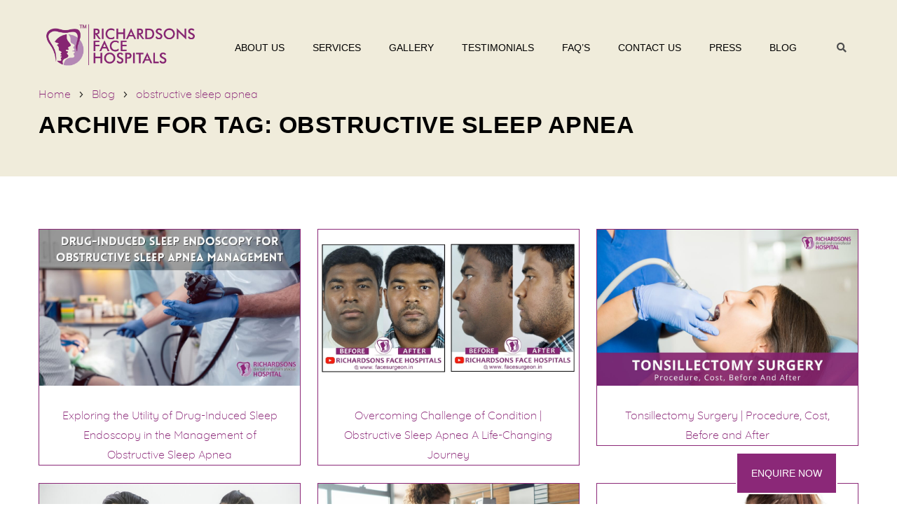

--- FILE ---
content_type: text/html; charset=UTF-8
request_url: https://facesurgeon.in/tag/obstructive-sleep-apnea/
body_size: 54151
content:
<!DOCTYPE html>
<!--[if IE 7 ]>    <html lang="en-gb" class="isie ie7 oldie no-js"> <![endif]-->
<!--[if IE 8 ]>    <html lang="en-gb" class="isie ie8 oldie no-js"> <![endif]-->
<!--[if IE 9 ]>    <html lang="en-gb" class="isie ie9 no-js"> <![endif]-->
<!--[if (gt IE 9)|!(IE)]><!--> <html lang="en-GB" prefix="og: https://ogp.me/ns#"> <!--<![endif]-->
<head><meta charset="UTF-8"><script>if(navigator.userAgent.match(/MSIE|Internet Explorer/i)||navigator.userAgent.match(/Trident\/7\..*?rv:11/i)){var href=document.location.href;if(!href.match(/[?&]nowprocket/)){if(href.indexOf("?")==-1){if(href.indexOf("#")==-1){document.location.href=href+"?nowprocket=1"}else{document.location.href=href.replace("#","?nowprocket=1#")}}else{if(href.indexOf("#")==-1){document.location.href=href+"&nowprocket=1"}else{document.location.href=href.replace("#","&nowprocket=1#")}}}}</script><script>(()=>{class RocketLazyLoadScripts{constructor(){this.v="2.0.3",this.userEvents=["keydown","keyup","mousedown","mouseup","mousemove","mouseover","mouseenter","mouseout","mouseleave","touchmove","touchstart","touchend","touchcancel","wheel","click","dblclick","input","visibilitychange"],this.attributeEvents=["onblur","onclick","oncontextmenu","ondblclick","onfocus","onmousedown","onmouseenter","onmouseleave","onmousemove","onmouseout","onmouseover","onmouseup","onmousewheel","onscroll","onsubmit"]}async t(){this.i(),this.o(),/iP(ad|hone)/.test(navigator.userAgent)&&this.h(),this.u(),this.l(this),this.m(),this.k(this),this.p(this),this._(),await Promise.all([this.R(),this.L()]),this.lastBreath=Date.now(),this.S(this),this.P(),this.D(),this.O(),this.M(),await this.C(this.delayedScripts.normal),await this.C(this.delayedScripts.defer),await this.C(this.delayedScripts.async),this.F("domReady"),await this.T(),await this.j(),await this.I(),this.F("windowLoad"),await this.A(),window.dispatchEvent(new Event("rocket-allScriptsLoaded")),this.everythingLoaded=!0,this.lastTouchEnd&&await new Promise((t=>setTimeout(t,500-Date.now()+this.lastTouchEnd))),this.H(),this.F("all"),this.U(),this.W()}i(){this.CSPIssue=sessionStorage.getItem("rocketCSPIssue"),document.addEventListener("securitypolicyviolation",(t=>{this.CSPIssue||"script-src-elem"!==t.violatedDirective||"data"!==t.blockedURI||(this.CSPIssue=!0,sessionStorage.setItem("rocketCSPIssue",!0))}),{isRocket:!0})}o(){window.addEventListener("pageshow",(t=>{this.persisted=t.persisted,this.realWindowLoadedFired=!0}),{isRocket:!0}),window.addEventListener("pagehide",(()=>{this.onFirstUserAction=null}),{isRocket:!0})}h(){let t;function e(e){t=e}window.addEventListener("touchstart",e,{isRocket:!0}),window.addEventListener("touchend",(function i(o){Math.abs(o.changedTouches[0].pageX-t.changedTouches[0].pageX)<10&&Math.abs(o.changedTouches[0].pageY-t.changedTouches[0].pageY)<10&&o.timeStamp-t.timeStamp<200&&(o.target.dispatchEvent(new PointerEvent("click",{target:o.target,bubbles:!0,cancelable:!0,detail:1})),event.preventDefault(),window.removeEventListener("touchstart",e,{isRocket:!0}),window.removeEventListener("touchend",i,{isRocket:!0}))}),{isRocket:!0})}q(t){this.userActionTriggered||("mousemove"!==t.type||this.firstMousemoveIgnored?"keyup"===t.type||"mouseover"===t.type||"mouseout"===t.type||(this.userActionTriggered=!0,this.onFirstUserAction&&this.onFirstUserAction()):this.firstMousemoveIgnored=!0),"click"===t.type&&t.preventDefault(),this.savedUserEvents.length>0&&(t.stopPropagation(),t.stopImmediatePropagation()),"touchstart"===this.lastEvent&&"touchend"===t.type&&(this.lastTouchEnd=Date.now()),"click"===t.type&&(this.lastTouchEnd=0),this.lastEvent=t.type,this.savedUserEvents.push(t)}u(){this.savedUserEvents=[],this.userEventHandler=this.q.bind(this),this.userEvents.forEach((t=>window.addEventListener(t,this.userEventHandler,{passive:!1,isRocket:!0})))}U(){this.userEvents.forEach((t=>window.removeEventListener(t,this.userEventHandler,{passive:!1,isRocket:!0}))),this.savedUserEvents.forEach((t=>{t.target.dispatchEvent(new window[t.constructor.name](t.type,t))}))}m(){this.eventsMutationObserver=new MutationObserver((t=>{const e="return false";for(const i of t){if("attributes"===i.type){const t=i.target.getAttribute(i.attributeName);t&&t!==e&&(i.target.setAttribute("data-rocket-"+i.attributeName,t),i.target["rocket"+i.attributeName]=new Function("event",t),i.target.setAttribute(i.attributeName,e))}"childList"===i.type&&i.addedNodes.forEach((t=>{if(t.nodeType===Node.ELEMENT_NODE)for(const i of t.attributes)this.attributeEvents.includes(i.name)&&i.value&&""!==i.value&&(t.setAttribute("data-rocket-"+i.name,i.value),t["rocket"+i.name]=new Function("event",i.value),t.setAttribute(i.name,e))}))}})),this.eventsMutationObserver.observe(document,{subtree:!0,childList:!0,attributeFilter:this.attributeEvents})}H(){this.eventsMutationObserver.disconnect(),this.attributeEvents.forEach((t=>{document.querySelectorAll("[data-rocket-"+t+"]").forEach((e=>{e.setAttribute(t,e.getAttribute("data-rocket-"+t)),e.removeAttribute("data-rocket-"+t)}))}))}k(t){Object.defineProperty(HTMLElement.prototype,"onclick",{get(){return this.rocketonclick||null},set(e){this.rocketonclick=e,this.setAttribute(t.everythingLoaded?"onclick":"data-rocket-onclick","this.rocketonclick(event)")}})}S(t){function e(e,i){let o=e[i];e[i]=null,Object.defineProperty(e,i,{get:()=>o,set(s){t.everythingLoaded?o=s:e["rocket"+i]=o=s}})}e(document,"onreadystatechange"),e(window,"onload"),e(window,"onpageshow");try{Object.defineProperty(document,"readyState",{get:()=>t.rocketReadyState,set(e){t.rocketReadyState=e},configurable:!0}),document.readyState="loading"}catch(t){console.log("WPRocket DJE readyState conflict, bypassing")}}l(t){this.originalAddEventListener=EventTarget.prototype.addEventListener,this.originalRemoveEventListener=EventTarget.prototype.removeEventListener,this.savedEventListeners=[],EventTarget.prototype.addEventListener=function(e,i,o){o&&o.isRocket||!t.B(e,this)&&!t.userEvents.includes(e)||t.B(e,this)&&!t.userActionTriggered||e.startsWith("rocket-")||t.everythingLoaded?t.originalAddEventListener.call(this,e,i,o):t.savedEventListeners.push({target:this,remove:!1,type:e,func:i,options:o})},EventTarget.prototype.removeEventListener=function(e,i,o){o&&o.isRocket||!t.B(e,this)&&!t.userEvents.includes(e)||t.B(e,this)&&!t.userActionTriggered||e.startsWith("rocket-")||t.everythingLoaded?t.originalRemoveEventListener.call(this,e,i,o):t.savedEventListeners.push({target:this,remove:!0,type:e,func:i,options:o})}}F(t){"all"===t&&(EventTarget.prototype.addEventListener=this.originalAddEventListener,EventTarget.prototype.removeEventListener=this.originalRemoveEventListener),this.savedEventListeners=this.savedEventListeners.filter((e=>{let i=e.type,o=e.target||window;return"domReady"===t&&"DOMContentLoaded"!==i&&"readystatechange"!==i||("windowLoad"===t&&"load"!==i&&"readystatechange"!==i&&"pageshow"!==i||(this.B(i,o)&&(i="rocket-"+i),e.remove?o.removeEventListener(i,e.func,e.options):o.addEventListener(i,e.func,e.options),!1))}))}p(t){let e;function i(e){return t.everythingLoaded?e:e.split(" ").map((t=>"load"===t||t.startsWith("load.")?"rocket-jquery-load":t)).join(" ")}function o(o){function s(e){const s=o.fn[e];o.fn[e]=o.fn.init.prototype[e]=function(){return this[0]===window&&t.userActionTriggered&&("string"==typeof arguments[0]||arguments[0]instanceof String?arguments[0]=i(arguments[0]):"object"==typeof arguments[0]&&Object.keys(arguments[0]).forEach((t=>{const e=arguments[0][t];delete arguments[0][t],arguments[0][i(t)]=e}))),s.apply(this,arguments),this}}if(o&&o.fn&&!t.allJQueries.includes(o)){const e={DOMContentLoaded:[],"rocket-DOMContentLoaded":[]};for(const t in e)document.addEventListener(t,(()=>{e[t].forEach((t=>t()))}),{isRocket:!0});o.fn.ready=o.fn.init.prototype.ready=function(i){function s(){parseInt(o.fn.jquery)>2?setTimeout((()=>i.bind(document)(o))):i.bind(document)(o)}return t.realDomReadyFired?!t.userActionTriggered||t.fauxDomReadyFired?s():e["rocket-DOMContentLoaded"].push(s):e.DOMContentLoaded.push(s),o([])},s("on"),s("one"),s("off"),t.allJQueries.push(o)}e=o}t.allJQueries=[],o(window.jQuery),Object.defineProperty(window,"jQuery",{get:()=>e,set(t){o(t)}})}P(){const t=new Map;document.write=document.writeln=function(e){const i=document.currentScript,o=document.createRange(),s=i.parentElement;let n=t.get(i);void 0===n&&(n=i.nextSibling,t.set(i,n));const c=document.createDocumentFragment();o.setStart(c,0),c.appendChild(o.createContextualFragment(e)),s.insertBefore(c,n)}}async R(){return new Promise((t=>{this.userActionTriggered?t():this.onFirstUserAction=t}))}async L(){return new Promise((t=>{document.addEventListener("DOMContentLoaded",(()=>{this.realDomReadyFired=!0,t()}),{isRocket:!0})}))}async I(){return this.realWindowLoadedFired?Promise.resolve():new Promise((t=>{window.addEventListener("load",t,{isRocket:!0})}))}M(){this.pendingScripts=[];this.scriptsMutationObserver=new MutationObserver((t=>{for(const e of t)e.addedNodes.forEach((t=>{"SCRIPT"!==t.tagName||t.noModule||t.isWPRocket||this.pendingScripts.push({script:t,promise:new Promise((e=>{const i=()=>{const i=this.pendingScripts.findIndex((e=>e.script===t));i>=0&&this.pendingScripts.splice(i,1),e()};t.addEventListener("load",i,{isRocket:!0}),t.addEventListener("error",i,{isRocket:!0}),setTimeout(i,1e3)}))})}))})),this.scriptsMutationObserver.observe(document,{childList:!0,subtree:!0})}async j(){await this.J(),this.pendingScripts.length?(await this.pendingScripts[0].promise,await this.j()):this.scriptsMutationObserver.disconnect()}D(){this.delayedScripts={normal:[],async:[],defer:[]},document.querySelectorAll("script[type$=rocketlazyloadscript]").forEach((t=>{t.hasAttribute("data-rocket-src")?t.hasAttribute("async")&&!1!==t.async?this.delayedScripts.async.push(t):t.hasAttribute("defer")&&!1!==t.defer||"module"===t.getAttribute("data-rocket-type")?this.delayedScripts.defer.push(t):this.delayedScripts.normal.push(t):this.delayedScripts.normal.push(t)}))}async _(){await this.L();let t=[];document.querySelectorAll("script[type$=rocketlazyloadscript][data-rocket-src]").forEach((e=>{let i=e.getAttribute("data-rocket-src");if(i&&!i.startsWith("data:")){i.startsWith("//")&&(i=location.protocol+i);try{const o=new URL(i).origin;o!==location.origin&&t.push({src:o,crossOrigin:e.crossOrigin||"module"===e.getAttribute("data-rocket-type")})}catch(t){}}})),t=[...new Map(t.map((t=>[JSON.stringify(t),t]))).values()],this.N(t,"preconnect")}async $(t){if(await this.G(),!0!==t.noModule||!("noModule"in HTMLScriptElement.prototype))return new Promise((e=>{let i;function o(){(i||t).setAttribute("data-rocket-status","executed"),e()}try{if(navigator.userAgent.includes("Firefox/")||""===navigator.vendor||this.CSPIssue)i=document.createElement("script"),[...t.attributes].forEach((t=>{let e=t.nodeName;"type"!==e&&("data-rocket-type"===e&&(e="type"),"data-rocket-src"===e&&(e="src"),i.setAttribute(e,t.nodeValue))})),t.text&&(i.text=t.text),t.nonce&&(i.nonce=t.nonce),i.hasAttribute("src")?(i.addEventListener("load",o,{isRocket:!0}),i.addEventListener("error",(()=>{i.setAttribute("data-rocket-status","failed-network"),e()}),{isRocket:!0}),setTimeout((()=>{i.isConnected||e()}),1)):(i.text=t.text,o()),i.isWPRocket=!0,t.parentNode.replaceChild(i,t);else{const i=t.getAttribute("data-rocket-type"),s=t.getAttribute("data-rocket-src");i?(t.type=i,t.removeAttribute("data-rocket-type")):t.removeAttribute("type"),t.addEventListener("load",o,{isRocket:!0}),t.addEventListener("error",(i=>{this.CSPIssue&&i.target.src.startsWith("data:")?(console.log("WPRocket: CSP fallback activated"),t.removeAttribute("src"),this.$(t).then(e)):(t.setAttribute("data-rocket-status","failed-network"),e())}),{isRocket:!0}),s?(t.fetchPriority="high",t.removeAttribute("data-rocket-src"),t.src=s):t.src="data:text/javascript;base64,"+window.btoa(unescape(encodeURIComponent(t.text)))}}catch(i){t.setAttribute("data-rocket-status","failed-transform"),e()}}));t.setAttribute("data-rocket-status","skipped")}async C(t){const e=t.shift();return e?(e.isConnected&&await this.$(e),this.C(t)):Promise.resolve()}O(){this.N([...this.delayedScripts.normal,...this.delayedScripts.defer,...this.delayedScripts.async],"preload")}N(t,e){this.trash=this.trash||[];let i=!0;var o=document.createDocumentFragment();t.forEach((t=>{const s=t.getAttribute&&t.getAttribute("data-rocket-src")||t.src;if(s&&!s.startsWith("data:")){const n=document.createElement("link");n.href=s,n.rel=e,"preconnect"!==e&&(n.as="script",n.fetchPriority=i?"high":"low"),t.getAttribute&&"module"===t.getAttribute("data-rocket-type")&&(n.crossOrigin=!0),t.crossOrigin&&(n.crossOrigin=t.crossOrigin),t.integrity&&(n.integrity=t.integrity),t.nonce&&(n.nonce=t.nonce),o.appendChild(n),this.trash.push(n),i=!1}})),document.head.appendChild(o)}W(){this.trash.forEach((t=>t.remove()))}async T(){try{document.readyState="interactive"}catch(t){}this.fauxDomReadyFired=!0;try{await this.G(),document.dispatchEvent(new Event("rocket-readystatechange")),await this.G(),document.rocketonreadystatechange&&document.rocketonreadystatechange(),await this.G(),document.dispatchEvent(new Event("rocket-DOMContentLoaded")),await this.G(),window.dispatchEvent(new Event("rocket-DOMContentLoaded"))}catch(t){console.error(t)}}async A(){try{document.readyState="complete"}catch(t){}try{await this.G(),document.dispatchEvent(new Event("rocket-readystatechange")),await this.G(),document.rocketonreadystatechange&&document.rocketonreadystatechange(),await this.G(),window.dispatchEvent(new Event("rocket-load")),await this.G(),window.rocketonload&&window.rocketonload(),await this.G(),this.allJQueries.forEach((t=>t(window).trigger("rocket-jquery-load"))),await this.G();const t=new Event("rocket-pageshow");t.persisted=this.persisted,window.dispatchEvent(t),await this.G(),window.rocketonpageshow&&window.rocketonpageshow({persisted:this.persisted})}catch(t){console.error(t)}}async G(){Date.now()-this.lastBreath>45&&(await this.J(),this.lastBreath=Date.now())}async J(){return document.hidden?new Promise((t=>setTimeout(t))):new Promise((t=>requestAnimationFrame(t)))}B(t,e){return e===document&&"readystatechange"===t||(e===document&&"DOMContentLoaded"===t||(e===window&&"DOMContentLoaded"===t||(e===window&&"load"===t||e===window&&"pageshow"===t)))}static run(){(new RocketLazyLoadScripts).t()}}RocketLazyLoadScripts.run()})();</script>
	
	
    <meta name='viewport' content='width=device-width, initial-scale=1'>	<meta http-equiv="X-UA-Compatible" content="IE=edge">
	
<!-- Search Engine Optimization by Rank Math - https://rankmath.com/ -->
<title>Obstructive Sleep Apnea &ndash; Richardson&#039;s Plastic Surgery Hospitals</title>
<link crossorigin data-rocket-preconnect href="https://www.google.com" rel="preconnect">
<link crossorigin data-rocket-preconnect href="https://stats.wp.com" rel="preconnect">
<link crossorigin data-rocket-preconnect href="https://img1.wsimg.com" rel="preconnect">
<link crossorigin data-rocket-preload as="font" href="https://facesurgeon.in/wp-content/themes/onelife/fonts/fa-solid-900.woff2" rel="preload">
<link crossorigin data-rocket-preload as="font" href="https://facesurgeon.in/wp-content/uploads/2022/07/Quicksand.woff2" rel="preload">
<link crossorigin data-rocket-preload as="font" href="https://facesurgeon.in/wp-content/plugins/revslider/public/assets/fonts/revicons/revicons.woff?5510888" rel="preload">
<style id="wpr-usedcss">img.emoji{display:inline!important;border:none!important;box-shadow:none!important;height:1em!important;width:1em!important;margin:0 .07em!important;vertical-align:-.1em!important;background:0 0!important;padding:0!important}:root :where(.wp-block-image figcaption){color:#555;font-size:13px;text-align:center}:where(.wp-block-group.has-background){padding:1.25em 2.375em}:root :where(.wp-block-template-part.has-background){margin-bottom:0;margin-top:0;padding:1.25em 2.375em}:root{--wp--preset--aspect-ratio--square:1;--wp--preset--aspect-ratio--4-3:4/3;--wp--preset--aspect-ratio--3-4:3/4;--wp--preset--aspect-ratio--3-2:3/2;--wp--preset--aspect-ratio--2-3:2/3;--wp--preset--aspect-ratio--16-9:16/9;--wp--preset--aspect-ratio--9-16:9/16;--wp--preset--color--black:#000000;--wp--preset--color--cyan-bluish-gray:#abb8c3;--wp--preset--color--white:#ffffff;--wp--preset--color--pale-pink:#f78da7;--wp--preset--color--vivid-red:#cf2e2e;--wp--preset--color--luminous-vivid-orange:#ff6900;--wp--preset--color--luminous-vivid-amber:#fcb900;--wp--preset--color--light-green-cyan:#7bdcb5;--wp--preset--color--vivid-green-cyan:#00d084;--wp--preset--color--pale-cyan-blue:#8ed1fc;--wp--preset--color--vivid-cyan-blue:#0693e3;--wp--preset--color--vivid-purple:#9b51e0;--wp--preset--color--primary:#b5ad8f;--wp--preset--color--secondary:#f0ebd8;--wp--preset--color--tertiary:#89cddf;--wp--preset--gradient--vivid-cyan-blue-to-vivid-purple:linear-gradient(135deg,rgba(6, 147, 227, 1) 0%,rgb(155, 81, 224) 100%);--wp--preset--gradient--light-green-cyan-to-vivid-green-cyan:linear-gradient(135deg,rgb(122, 220, 180) 0%,rgb(0, 208, 130) 100%);--wp--preset--gradient--luminous-vivid-amber-to-luminous-vivid-orange:linear-gradient(135deg,rgba(252, 185, 0, 1) 0%,rgba(255, 105, 0, 1) 100%);--wp--preset--gradient--luminous-vivid-orange-to-vivid-red:linear-gradient(135deg,rgba(255, 105, 0, 1) 0%,rgb(207, 46, 46) 100%);--wp--preset--gradient--very-light-gray-to-cyan-bluish-gray:linear-gradient(135deg,rgb(238, 238, 238) 0%,rgb(169, 184, 195) 100%);--wp--preset--gradient--cool-to-warm-spectrum:linear-gradient(135deg,rgb(74, 234, 220) 0%,rgb(151, 120, 209) 20%,rgb(207, 42, 186) 40%,rgb(238, 44, 130) 60%,rgb(251, 105, 98) 80%,rgb(254, 248, 76) 100%);--wp--preset--gradient--blush-light-purple:linear-gradient(135deg,rgb(255, 206, 236) 0%,rgb(152, 150, 240) 100%);--wp--preset--gradient--blush-bordeaux:linear-gradient(135deg,rgb(254, 205, 165) 0%,rgb(254, 45, 45) 50%,rgb(107, 0, 62) 100%);--wp--preset--gradient--luminous-dusk:linear-gradient(135deg,rgb(255, 203, 112) 0%,rgb(199, 81, 192) 50%,rgb(65, 88, 208) 100%);--wp--preset--gradient--pale-ocean:linear-gradient(135deg,rgb(255, 245, 203) 0%,rgb(182, 227, 212) 50%,rgb(51, 167, 181) 100%);--wp--preset--gradient--electric-grass:linear-gradient(135deg,rgb(202, 248, 128) 0%,rgb(113, 206, 126) 100%);--wp--preset--gradient--midnight:linear-gradient(135deg,rgb(2, 3, 129) 0%,rgb(40, 116, 252) 100%);--wp--preset--font-size--small:13px;--wp--preset--font-size--medium:20px;--wp--preset--font-size--large:36px;--wp--preset--font-size--x-large:42px;--wp--preset--spacing--20:0.44rem;--wp--preset--spacing--30:0.67rem;--wp--preset--spacing--40:1rem;--wp--preset--spacing--50:1.5rem;--wp--preset--spacing--60:2.25rem;--wp--preset--spacing--70:3.38rem;--wp--preset--spacing--80:5.06rem;--wp--preset--shadow--natural:6px 6px 9px rgba(0, 0, 0, .2);--wp--preset--shadow--deep:12px 12px 50px rgba(0, 0, 0, .4);--wp--preset--shadow--sharp:6px 6px 0px rgba(0, 0, 0, .2);--wp--preset--shadow--outlined:6px 6px 0px -3px rgba(255, 255, 255, 1),6px 6px rgba(0, 0, 0, 1);--wp--preset--shadow--crisp:6px 6px 0px rgba(0, 0, 0, 1)}:where(.is-layout-flex){gap:.5em}:where(.is-layout-grid){gap:.5em}:where(.wp-block-post-template.is-layout-flex){gap:1.25em}:where(.wp-block-post-template.is-layout-grid){gap:1.25em}:where(.wp-block-columns.is-layout-flex){gap:2em}:where(.wp-block-columns.is-layout-grid){gap:2em}:root :where(.wp-block-pullquote){font-size:1.5em;line-height:1.6}.column img,.vc_column_container img{max-width:100%;height:auto;display:inherit}@media screen and (-webkit-min-device-pixel-ratio:0){::i-block-chrome{width:54.2%}::i-block-chrome{display:block!important}::i-block-chrome{margin-top:60px}::i-block-chrome{margin-top:70px}::i-block-chrome{bottom:-15.0660px}}.dt-sc-counter{float:left;clear:both;width:100%;margin:0;padding:0}.caroufredsel_wrapper{margin-bottom:0!important}.dt-sc-testimonial-carousel li{display:block;float:left;margin:0;padding:0}.dt-sc-testimonial-container{text-align:center}.dt-sc-testimonial-images{float:none;display:inline-block;margin:0;padding:0;width:100%;position:relative}.dt-sc-testimonial-images li{display:inline;float:none;display:inline-block;margin:0;padding:0;line-height:0}.dt-sc-testimonial-images li a{line-height:0;display:inline-block;padding:0 10px;box-sizing:border-box;width:100%}.dt-sc-testimonial-images li a img{width:120px;height:auto;border-radius:50%;opacity:.3;transform:scale(.8)}.dt-sc-testimonial-images li:nth-child(5){clear:both}.dt-sc-testimonial-images li.selected a img{opacity:1;transform:scale(1)}.dt-sc-testimonial-images li a img{transition:all .3s linear}.dt-sc-testimonial-images li a{transition:none}.dt-sc-testimonial-images li div{width:100%;margin:0;padding:0;display:inline-block}.show-more-lnk{cursor:pointer}@media screen and (-webkit-min-device-pixel-ratio:0){::i-block-chrome{top:-35.962px}::i-block-chrome{bottom:-35.962px}}.dt-sc-toggle-content{clear:both;padding:15px 0 25px 50px;margin:0;display:none;box-sizing:border-box}.alignright .dt-sc-toggle-content{padding-right:30px}.dt-sc-partners-carousel-wrapper{clear:both;display:block;float:left;margin:0 0 67px -30px;padding:0;width:100%;width:calc(100%+30px);position:relative}.dt-sc-partners-carousel li{display:block;float:left;margin:0 0 0 30px}.dt-sc-partners-carousel li img{max-width:100%;margin:0 auto}.dt-sc-images-wrapper{clear:both;display:block;float:left;margin:0;padding:0;width:100%;position:relative}.dt-sc-images-carousel li{display:block;float:left;margin:0}.dt-sc-images-carousel li img{max-width:100%}.dt-sc-images-wrapper{margin-left:0;width:100%;float:left}.dt-sc-tabs-horizontal-frame-content{float:left;clear:both;width:100%;margin:0;padding:30px 0 0}.dt-sc-tabs-horizontal-content{float:left;clear:both;width:100%;margin:0;padding:20px 0}.dt-sc-tabs-vertical-frame{float:left;width:31.7%;margin:0 -1px 1px 0;padding:0}.dt-sc-tabs-vertical-frame>li{float:left;display:block;padding:0;margin-top:1px;width:100%;position:relative;z-index:9}.dt-sc-tabs-vertical-frame>li>a{border:1px solid;border-right:1px solid transparent;border-left-width:0;border-top-width:0;display:block;margin:0 0 -1px;padding:30px 14px 28px;font-size:18px;line-height:normal;text-transform:inherit}.vc_col-sm-6 .dt-sc-tabs-vertical-frame>li>a{padding:18px 14px}.dt-sc-tabs-vertical-frame>li>a>span{float:left;margin:0 15px 0 0;position:relative;top:2px}.dt-sc-tabs-vertical-frame>li:first-child>a{border-top:1px solid}.dt-sc-tabs-vertical-frame>li:last-child>a{border-bottom-width:0}.dt-sc-tabs-vertical-frame>li>a.current{position:relative;z-index:1}.dt-sc-tabs-vertical-frame-content{float:left;width:68.3%;width:calc(68.3%+1px);margin:0;padding:20px 30px;border:1px solid rgba(0,0,0,.1);border-bottom:0;box-sizing:border-box;position:relative}.dt-sc-tabs-vertical-frame-content h4{text-transform:none}.dt-sc-tabs-vertical{width:32%;margin:0 -1px 1px 0;padding:0;float:left;padding:20px 0 40px;border-right:2px solid}.dt-sc-tabs-vertical>li{float:left;display:block;margin:0;padding:0;width:100%}.dt-sc-tabs-vertical>li>a{border-bottom:1px solid;float:left;margin:0;padding:15px 20px 15px 0;font-size:18px;line-height:normal;text-transform:inherit;width:100%;box-sizing:border-box}.dt-sc-tabs-vertical>li>a.current{position:relative;z-index:1}.dt-sc-tabs-vertical>li>a.current:before{position:absolute;right:-20px;top:50%;margin:auto;content:"";display:block;width:0;height:0;border-top:26px solid transparent;border-bottom:26px solid transparent;border-left:20px solid #fff;z-index:2;transform:translateY(-50%)}.dt-sc-tabs-vertical>li>a.current:after{position:absolute;right:-23px;top:50%;margin:auto;content:"";display:block;width:0;height:0;border-top:29px solid transparent;border-bottom:29px solid transparent;border-left:23px solid;z-index:1;transform:translateY(-50%)}.dt-sc-tabs-vertical>li>a>span{float:left;margin:0 10px 0 0;position:relative;top:4px}.dt-sc-tabs-vertical-content{float:left;width:68%;margin:0;padding:20px 0 20px 80px;box-sizing:border-box;position:relative}.decimal{list-style-type:decimal}.dt-sc-twitter-carousel-wrapper{clear:both}.dt-sc-progress{margin:60px 0 0;clear:both;display:block;height:15px;padding:5px}.dt-sc-progress .dt-sc-bar{position:relative}.dt-sc-bar-text{margin:-36px 0 0}.dt-sc-progress .dt-sc-bar-text span{float:right;display:inline-block;position:relative;width:30px;height:17.32px;margin:8.66px 0;top:-10px;font-size:10px;text-align:center;line-height:17px;right:-15px}.dt-sc-progress .dt-sc-bar-text span:after,.dt-sc-progress .dt-sc-bar-text span:before{content:"";position:absolute;width:0;border-left:15px solid transparent;border-right:15px solid transparent;left:0;right:0;margin:0 auto}.dt-sc-progress .dt-sc-bar-text span:before{bottom:100%;border-bottom:8.66px solid}.dt-sc-progress .dt-sc-bar-text span:after{top:100%;width:0;border-top:8.66px solid}@-webkit-keyframes progress-bar-stripes{from{background-position:-20px 0}to{background-position:0 0}}@-moz-keyframes progress-bar-stripes{from{background-position:-20px 0}to{background-position:0 0}}@-ms-keyframes progress-bar-stripes{from{background-position:-20px 0}to{background-position:0 0}}@-o-keyframes progress-bar-stripes{from{background-position:0 0}to{background-position:-20px 0}}@keyframes progress-bar-stripes{from{background-position:-20px 0}to{background-position:0 0}}.dt-sc-progress .dt-sc-bar{width:0;height:100%;float:left;background-repeat:repeat-x;box-shadow:inset 0 -1px 0 rgba(0,0,0,.15);box-sizing:border-box;transition:width .6s ease}.dt-sc-progress .dt-sc-bar+.dt-sc-bar{box-shadow:inset 1px 0 0 rgba(0,0,0,.15),inset 0 -1px 0 rgba(0,0,0,.15)}.dt-sc-progress.active .dt-sc-bar{animation:2s linear infinite progress-bar-stripes}.dt-sc-donutchart{text-align:center;margin:0 auto 30px}.donutchart-text{font-weight:300!important}#tiptip_holder{display:none;position:absolute;top:0;left:0;z-index:99999}#tiptip_content{padding:8px 10px;color:#fff;font-size:12px;line-height:normal;background:rgba(0,0,0,.8);border-radius:5px}#tiptip_arrow,#tiptip_arrow_inner{position:absolute;border-color:transparent;border-style:solid;border-width:6px;height:0;width:0;opacity:.85}.dt-sc-video-manager-right.wpb_column{height:505px;margin-bottom:18px;margin-top:18px}.dt-sc-video-item{float:left;margin-bottom:18px;overflow:hidden;padding:0 95px 0 65px;position:relative;width:100%;box-sizing:border-box}.dt-sc-video-item:last-child{margin-bottom:0}.dt-sc-vitem-thumb{bottom:0;float:left;max-width:150px;position:absolute;left:65px;top:0;width:22%;z-index:9}.dt-sc-vitem-thumb:before{border:2px solid #fff;bottom:0;content:"";left:0;position:absolute;right:0;top:0}.dt-sc-video-item.active h2,.dt-sc-video-item.active p,.dt-sc-video-item:hover h2,.dt-sc-video-item:hover p{color:#eeebe8}.dt-sc-video-wrapper{float:left;position:relative}.dt-sc-video-wrapper .video-overlay-inner{bottom:0;display:block;height:100px;left:0;margin:auto;position:absolute;right:0;top:0}.dt-sc-video-wrapper .video-overlay-inner a{width:70px;height:70px;display:inline-block;background:#7fa329;border-radius:40px}.dt-sc-video-wrapper .video-overlay-inner a span{color:#fff;font-size:20px;line-height:70px}.dt-sc-video-wrapper .video-overlay-inner a:hover{background-color:#577215}.dt-sc-video-wrapper .video-overlay-inner h2{font-family:Lato,sans-serif;margin-top:10px;margin-bottom:0}.dt-sc-video-wrapper .video-overlay-inner h2,.dt-sc-video-wrapper .video-overlay-inner p{color:rgba(255,255,255,.5)}.dt-sc-video-item:hover{cursor:pointer}.nicescroll-rails.dt-sc-skin{background-color:#87b3c0;left:auto!important;right:20px!important}.hotspot{overflow:hidden;padding:0;position:absolute;display:block;border-radius:100px;height:40px;width:40px;position:absolute;opacity:1;z-index:1;cursor:pointer}.hotspot span{text-align:center;padding:0;position:absolute;min-width:140px;background:rgba(255,255,255,.9);margin-left:40px;top:50%;transform:translateY(-50%);height:40px;line-height:40px;border-radius:40px;padding:0 20px}.hotspot span:hover{color:#fff}.inherit h1,.inherit h2,.inherit h4{text-transform:inherit}@media screen and (-webkit-min-device-pixel-ratio:0){.hotspot span,::i-block-chrome{margin-top:-20px}::i-block-chrome{z-index:-1}::i-block-chrome{font-weight:500}::i-block-chrome{border:0;box-shadow:0 0 0 2px rgba(0,0,0,.1)}::i-block-chrome{width:100%;text-align:center}::i-block-chrome{content:"";display:block!important;position:absolute;top:0;left:0;width:25%;height:2px;background:#fff;z-index:9}::i-block-chrome{content:"";display:block!important;position:absolute;top:0;right:0;width:25%;height:2px;background:#fff;z-index:9}::i-block-chrome{position:relative!important}::i-block-chrome{line-height:0}}#primary.page-with-sidebar .dt-sc-team-carousel-wrapper{min-height:500px}#primary.page-with-sidebar .dt-sc-team-carousel-wrapper .caroufredsel_wrapper{height:500px!important}.widget_text .custom-social li a span{font-family:"Font Awesome 5 Brands";font-weight:700}.baSlider{width:100%}.baSlider,.baSlider>.frame{overflow-y:hidden;overflow-x:hidden}.baSlider>.frame{position:relative}.baSlider>.frame>.after{overflow:hidden;left:0;top:0;width:100%;position:relative;z-index:2}.baSlider.horizontal>.frame>.after{border-right:2px dashed #fff}.baSlider.vertical>.frame>.after{border-bottom:2px dashed #fff}.baSlider>.frame>.before{left:0;top:0;width:100%;position:absolute;z-index:1}[class*=" Defaults-"]{font-family:Defaults;speak:none;font-style:normal;font-weight:400;font-variant:normal;text-transform:none;line-height:1;-webkit-font-smoothing:antialiased;-moz-osx-font-smoothing:grayscale}body{font-weight:400;font-size:16px;line-height:28px;font-family:Quicksand,sans-serif}body,html{overflow-x:hidden;width:100%}*{box-sizing:border-box}button,input.text,input[type=button],input[type=date],input[type=email],input[type=number],input[type=password],input[type=range],input[type=reset],input[type=search],input[type=submit],input[type=tel],input[type=text],input[type=url],select,textarea{font-family:Quicksand,sans-serif}h1,h2,h4{line-height:normal;font-weight:400;margin-bottom:20px;text-transform:uppercase;letter-spacing:.5px}h1{font-size:40px}h2{font-size:30px}h4{font-size:20px}h2{line-height:36px}h4{line-height:33px}h2 span{font-size:16px}.h2 h4,h2{font-size:30px;font-weight:400;letter-spacing:.5px}#header,#header-wrapper,#logo,#main,#main-header-wrapper,#main-header-wrapper .container,#main-menu .menu>li.menu-item-has-children:hover:after,#main-menu ul li.menu-item-simple-parent li a .fa,.blog-entry,.button,.entry-format,.entry-format a:before,.entry-format:after,.entry-format:before,.fullwidth-header.semi-transparent-header .is-sticky .main-header-wrapper,.fullwidth-header.semi-transparent-header .main-header-wrapper,.main-header,.megamenu-child-container .sub-menu>li>ul li a .fa,.menu-icons-wrapper,.menu-icons-wrapper .search a span,.pagination ul li a i,.selection-box:after,.selection-box:before,.sticky-wrapper,.sticky-wrapper.is-sticky #main-header-wrapper,.widget ul li:before,a,a img,a:after,a:before,a:hover:after,a:hover:before,header form#searchform,input,input[type=reset],input[type=submit],li,li.menu-item-has-children:before,li:hover:before,select,span{transition:all .3s linear}#main-menu .menu>li.menu-item-has-children:hover:before{transition:all .6s ease}a img{border:0}p{margin-bottom:10px}strong{font-weight:700}em{font-style:italic}address{display:block;margin:10px 0 20px}sub{font-size:75%;position:relative;vertical-align:baseline}sub{bottom:-3px}code,ul{margin-bottom:20px}ul{list-style-type:disc;list-style-position:inside}li ul{list-style-type:disc;padding-left:20px;margin:10px 0 0}li{padding-bottom:10px}li ul{margin-bottom:0}li ul li:last-child{padding-bottom:0}table{border-collapse:separate;border-spacing:0;margin-bottom:20px;width:100%;clear:both;border-top:1px solid rgba(0,0,0,.1)}th{color:#fff;border-bottom:1px solid rgba(0,0,0,.1);padding:15px;font-size:14px;line-height:normal;font-weight:600;text-transform:uppercase;text-align:center}td{border-bottom:1px solid rgba(0,0,0,.1);font-size:14px;line-height:normal;text-align:center;padding:13px 15px}th a,th a:hover{color:#fff}td a:hover,th a:hover{text-decoration:underline}input.text,input[type=date],input[type=email],input[type=number],input[type=password],input[type=range],input[type=search],input[type=tel],input[type=text],input[type=url],select,textarea{font-size:13px}input.text,input[type=date],input[type=email],input[type=number],input[type=password],input[type=range],input[type=search],input[type=tel],input[type=text],input[type=url]{border:1px solid;padding:21px 50px 21px 15px;height:60px;display:block;margin:0;width:100%;box-sizing:border-box}textarea{border:1px solid;padding:21px 50px 21px 15px;line-height:normal;width:100%;float:left}textarea{height:190px;overflow:auto}select{border:1px solid;outline:0;width:100%;margin:0;padding:21px 50px 21px 15px;height:60px;appearance:none;cursor:pointer;text-indent:.01px;text-overflow:''}select::-ms-expand{display:none}button,input[type=button],input[type=reset],input[type=submit]{border:0;text-transform:uppercase;font-weight:700;margin:10px 0 0;font-size:14px;padding:11px 20px;height:60px;float:left;cursor:pointer}input[type=submit]::-moz-focus-inner{border:0;padding:0;margin-top:-1px;margin-bottom:-1px}#searchform{clear:both}.selection-box{position:relative;clear:both}.selection-box:after,.selection-box:before{content:"";pointer-events:none;position:absolute}.selection-box:before{z-index:1;right:23px;top:5px;bottom:0;height:0;margin:auto;border-left:7px solid transparent;border-right:7px solid transparent;border-top:7px solid}.selection-box:after{width:60px;height:60px;right:0;top:0}.selection-box select{margin-top:0}.alignright,img.alignright{display:inline;float:right;margin-left:20px}.alignright{text-align:right}.alignright{margin:auto}.column{margin:0 0 0 2%;float:left;min-height:1px;position:relative;box-sizing:border-box}.column.first{margin-left:0;clear:both}.dt-sc-one-third{width:32%}.column img,.wpb_column img{max-width:100%;height:auto;display:inherit}img{max-width:100%;height:auto}.dt-sc-one-third iframe,iframe{max-width:100%}embed,iframe,object,video{max-width:100%}.column.no-space{margin-left:0;margin-right:0}.column.no-space.dt-sc-one-third{width:33.333333%}.widget ul{padding:0;margin:0;width:100%;float:left;clear:both}.widget ul li{display:block;clear:both;margin:0;padding:10px 0 10px 20px;width:100%;border-bottom:1px solid;box-sizing:border-box;position:relative}.widget li:last-child{border-bottom:0}.widget ul li>a{display:inline-block;line-height:24px;width:100%;box-sizing:border-box;color:#000}.widget ul li:last-child>a{padding-bottom:0}.widget ul li:first-child{padding-top:0}.widget ul li:before{content:"\f292";font-family:FontAwesome;font-size:11px;left:0;position:absolute;top:10px}.widget ul li:first-child:before{top:0}.widget.widget_text ul li{padding:0}.widget.widget_text ul li>a{padding:10px 0 10px 20px}.widget.widget_text ul li:first-child>a{padding-top:0}.widget_text ul.no-border li{border:0}.widget_text ul.no-bullet li a{padding-left:0}.widget_text ul.no-bullet li:before,.widget_text ul.no-bullet li:hover:before{content:""}.widget_text ul.custom-social li{float:left;width:auto;clear:none;margin-right:20px;line-height:normal}.widget_text ul.custom-social li a span{font-size:14px;margin:0}.widget #searchform{position:relative}.widget #searchform .container{width:100%}.widget #searchform input[type=text]{padding-right:70px}.widget #searchform input[type=submit]{position:absolute;right:0;top:0;border-radius:0;padding:18px 20px 17px;margin:0;height:60px}@media screen and (-webkit-min-device-pixel-ratio:0){::i-block-chrome{display:inline}.widget #searchform input[type=text],::i-block-chrome{padding:0 0 0 10px}::i-block-chrome{border-right:0}}.container{width:1170px;margin:0 auto;position:relative;clear:both}#main{float:left;clear:both;width:100%;margin:0;padding:0;display:block}#primary{width:870px;margin:0;padding:0;float:left;position:relative}#primary.content-full-width{width:100%}#secondary-left,#secondary-right{width:270px;margin:0;float:left;padding:0;position:relative;z-index:1}#secondary-right{float:right}.wrapper{clear:both;width:100%;margin:0;padding:0;float:left}.layout-boxed .wrapper{width:1250px;margin:0 auto;float:none}.inner-wrapper{margin:0;width:100%;float:left;padding:0;overflow:hidden}.layout-boxed .inner-wrapper{background:#fff;overflow-x:hidden}.vertical-align-middle .container{height:100%}#header-wrapper{float:left;width:100%;margin:0;padding:0}#header{width:100%;margin:0;padding:0;float:left;position:relative;z-index:10000}.main-header-wrapper{position:absolute;left:0;top:0;width:100%;backface-visibility:hidden;z-index:2}.main-header{float:left;width:100%;padding:0;margin:0;position:relative;z-index:1}.is-sticky .main-header{border-bottom:1px solid transparent}.sticky-wrapper.is-sticky #main-header-wrapper{border-bottom:1px solid rgba(0,0,0,.1)}.left-header #logo a img{position:static}.main-header #searchform{border:1px solid;padding:13px 15px;max-width:250px;position:relative;margin:28px 0 0}.main-header #searchform:before{content:"\f002";position:absolute;font-family:FontAwesome;font-size:14px;right:15px;top:-4px;bottom:0;margin:auto;height:22px}.main-header #searchform input[type=text]{border:0;background:0;padding:0;text-transform:uppercase;font-size:12px;width:220px;height:20px;line-height:20px}.main-header #searchform label span{display:none}.main-header #searchform input[type=submit]{width:45px;height:42px;margin:0;padding:0;position:absolute;right:0;top:0;z-index:1;cursor:pointer;background:0;text-indent:-9999px}#logo{float:left;padding:0;margin:0}@media screen and (-webkit-min-device-pixel-ratio:0){#logo,::i-block-chrome{height:auto;width:153px}::i-block-chrome{border-left-width:34px;border-right-width:34px}}#logo a{display:block;height:70px;line-height:70px;overflow:hidden;padding:10px 0}#logo a img{position:absolute;top:44%;transform:translateY(-50%)}.menu-icons-wrapper{float:right;margin:0 0 0 10px;padding:10px 0;height:70px}.menu-icons-wrapper .search{float:left;margin:0 10px}.menu-icons-wrapper div:last-child{margin-right:0}.menu-icons-wrapper .search a{font-size:14px}.menu-icons-wrapper .search a span{line-height:70px;padding:22px 0}.menu-icons-wrapper .search{position:relative}.main-header .menu-icons-wrapper #searchform{margin:0}.menu-wrapper{float:right;margin:0 0 0 20px}#main-menu,#main-menu ul.menu{float:left;margin:0;padding:0}#main-menu ul.menu li{float:left;display:inline;margin:0;padding:0}#main-menu>.menu>li>a{float:left;padding:0 20px;line-height:90px;font-weight:400;font-size:14px;text-transform:uppercase;letter-spacing:.5px}.menu-active-highlight-grey #main-menu .menu>li{padding:23px 20px 15px}.menu-active-highlight-grey #main-menu .menu>li>a{padding:0;position:relative;letter-spacing:0}.header-on-slider .sticky-wrapper.is-sticky .menu-active-highlight-grey #main-menu .menu>li{padding:0 20px;display:inline-flex}.header-on-slider .sticky-wrapper.is-sticky .menu-icons-wrapper .search a span{padding:0}html{height:100%}.left-header #header-wrapper .main-header,.left-header #header-wrapper .main-header-wrapper{height:100%}.left-header #header-wrapper{width:260px;height:100%;position:fixed;left:0;top:0;z-index:9999}.left-header #header{height:100%}.left-header .main-header-wrapper{position:inherit}.left-header #logo,.left-header .menu-wrapper{width:100%;clear:both}.left-header #header-wrapper .container{width:100%;height:100%}.left-header #logo{margin:30px 0;text-align:center}.left-header #logo a{padding:30px 0}.left-header #main-menu .menu>li,.left-header #main-menu .menu>li>a{width:100%;box-sizing:border-box;padding:0}.left-header #main-menu>.menu>li>a{font-size:16px;font-weight:700;line-height:normal;padding:16px 25px 15px;width:100%}.left-header #header-wrapper .main-header-wrapper{box-shadow:2px 0 5px 0 rgba(77,77,77,.2)}.left-header #header-wrapper #main-menu .megamenu-child-container{padding:0}.left-header #main-menu .menu>li.menu-item-has-children:before{left:auto;right:-1px;top:15px;border-top:10px solid transparent;border-bottom:10px solid transparent;border-right:0 solid #fff}.left-header #main-menu .menu>li.menu-item-has-children:hover:before{border-right:10px solid #fff}.left-header{overflow-x:hidden}.left-header #main{padding-left:260px;box-sizing:border-box}.left-header .menu-icons-wrapper{display:none}.left-header #main-menu .menu>li>.megamenu-child-container{left:250px;top:-2px}.left-header #main-menu ul li.menu-item-simple-parent ul{left:260px;top:-12px}.left-header #main-menu ul li.menu-item-simple-parent ul ul{top:-21px;left:258px}.left-header #main-menu ul li.menu-item-simple-parent ul li{padding:0 30px}.left-header #main-menu .menu>li:last-child .megamenu-child-container,.left-header #main-menu .menu>li:nth-child(7) .megamenu-child-container,.left-header #main-menu .menu>li:nth-child(8) .megamenu-child-container{left:250px;bottom:0;top:auto}.left-header.left-header-boxed #main{padding-left:0}.left-header.left-header-boxed #header-wrapper{left:40px;top:40px;bottom:40px;height:auto}.left-header.left-header-boxed #logo{box-sizing:border-box;padding:20px;margin:0;text-align:center}#main-menu ul li ul li ul li ul.children,#main-menu ul li ul li ul.children,#main-menu ul li ul.children{display:none}#main-menu ul li ul li ul li:hover ul.children,#main-menu ul li ul li:hover ul.children,#main-menu ul li:hover>ul.children{display:block}#main-menu ul li ul.children{background:#fff;float:left;left:0;padding:10px 0;position:absolute;top:116px;width:260px;box-shadow:0 0 3px rgba(0,0,0,.1);z-index:1}#main-menu ul li ul.children li{box-sizing:border-box;display:block;padding:0 15px;position:relative;width:100%}#main-menu ul li ul.children li a{color:#000;display:block;font-size:14px;line-height:24px;padding:10px 0 10px 10px;position:relative}#main-menu ul li ul li ul.children{left:260px;padding-top:10px;top:-20px}.is-sticky #main-menu ul li ul.children{top:98px}.is-sticky #main-menu ul li ul.children ul.children{top:-20px}#main-menu .menu>li>a{color:#000}.sticky-wrapper{width:100%;z-index:9999;float:left;position:relative}.sticky-wrapper .main-header-wrapper{z-index:9999}.sticky-wrapper.is-sticky{z-index:999999}.is-sticky #logo a{height:50px}.is-sticky #logo a img{max-height:100%;width:auto;height:auto;max-width:100%;top:45%}.is-sticky #main-menu .menu>li>a{line-height:90px}.is-sticky .menu-icons-wrapper{height:50px;padding:18px 0}.is-sticky .menu-icons-wrapper .search a span{line-height:50px}.header-on-slider .sticky-wrapper{position:absolute}.is-sticky #main-menu .menu>li:before{bottom:-2px}.is-sticky #main-menu .megamenu-child-container{top:71px}.is-sticky #main-menu ul li.menu-item-simple-parent ul{top:60px}.is-sticky #main-menu .menu>li.menu-item-has-children:before{top:61px}.is-sticky #main-menu .menu>li.menu-item-has-children:after{top:45px}.is-sticky #main-menu ul li.menu-item-simple-parent ul li ul{top:-21px}.is-sticky #main-menu .menu>li>.megamenu-child-container{border-top:0}.is-sticky #main-menu .menu>li.menu-item-has-children:hover:before{opacity:1}#main-menu .menu>li{position:relative}#main-menu .menu>li.menu-item-has-children:before{position:absolute;top:117px;right:0;left:0;margin:0 auto;content:"";display:block;width:0;height:0;border-left:0 solid transparent;border-right:0 solid transparent;border-bottom:10px solid #fff;z-index:10000}#main-menu .menu>li.menu-item-has-children:hover:before{border-left:12px solid transparent;border-right:12px solid transparent}#main-menu ul li.menu-item-simple-parent ul,#main-menu ul li.menu-item-simple-parent ul li ul,#main-menu ul li.menu-item-simple-parent ul li ul li ul{display:none;text-align:left;z-index:9999}#main-menu ul li.menu-item-simple-parent ul{width:260px;background:#fff;padding:10px 0;position:absolute;top:116px;left:0;float:left}#main-menu ul li.menu-item-simple-parent ul li{display:block;padding:0 15px;position:relative;width:100%;box-sizing:border-box}#main-menu ul li.menu-item-simple-parent ul li a{color:#000;position:relative;padding:0;font-size:16px;line-height:40px;display:block}#main-menu ul li.menu-item-simple-parent ul li:last-child>a{border:0}#main-menu ul li.menu-item-simple-parent ul li ul{left:257px;top:-21px}#main-menu ul li.menu-item-simple-parent ul li a .fa{margin-right:10px;position:relative;top:-1px}#main-menu .menu>li>.megamenu-child-container,#main-menu ul li.menu-item-simple-parent ul.sub-menu{display:none;z-index:9999;webkit-box-shadow:0 0 20px 0 rgba(0,0,0,.1);-moz-box-shadow:0 0 20px 0 rgba(0,0,0,.1);box-shadow:0 0 20px 0 rgba(0,0,0,.1);border:1px solid}#main-menu .megamenu-child-container{background:#fff;padding:10px 0 0;position:absolute;top:126px;left:0;float:left;margin-left:10px}#main-menu ul li.menu-item-simple-parent ul li.menu-item-has-children:before{width:0;height:0;content:"\f105";font-family:FontAwesome;position:absolute;right:30px;top:5px;display:block}#main-menu ul li.menu-item-simple-parent ul li.menu-item-has-children:hover:before{right:20px}#main-menu .menu>li>.megamenu-child-container:before{position:absolute;content:"";display:block;width:100%;height:100%;top:0;left:0;z-index:-1}#main-menu .menu>li>.megamenu-child-container:after{position:absolute;content:"";display:block;width:100%;height:100%;right:0;bottom:0;z-index:-1}#main-menu .megamenu-child-container img{max-width:100%}#main-menu .megamenu-child-container>ul.sub-menu>li{width:289px;padding:0 30px;float:left;display:inline;box-sizing:border-box}#main-menu .megamenu-child-container>ul.sub-menu{padding:40px 0 60px;margin:0;text-align:left;float:left}#main-menu .megamenu-child-container>ul.sub-menu>li>a{color:#000;text-transform:capitalize;font-weight:600;font-size:18px;padding:0;margin-bottom:30px;display:block}#main-menu .megamenu-child-container>ul.sub-menu>li .fa,#main-menu .megamenu-child-container>ul.sub-menu>li a .fa{margin-right:5px}#main-menu .megamenu-child-container ul.sub-menu>li>ul{padding:0;margin:0}#main-menu .megamenu-child-container ul.sub-menu>li>ul li{display:block;padding:0}#main-menu .megamenu-child-container ul.sub-menu>li>ul li,#main-menu .megamenu-child-container ul.sub-menu>li>ul li a{clear:both}#main-menu .megamenu-child-container ul.sub-menu>li>ul li a{color:#000;position:relative;padding:0;font-size:16px;line-height:40px;display:block}#main-menu .megamenu-child-container ul.sub-menu>li>ul li:last-child a{border:0}#main-menu .megamenu-child-container ul.sub-menu>li>ul li a .fa{margin-right:10px;position:relative;top:-1px}#main-menu .megamenu-child-container ul.sub-menu>li>ul>li>ul{padding-left:20px}.dt-menu-toggle{display:none;font-size:16px;font-weight:700;text-transform:uppercase;padding:10px 15px;cursor:pointer;position:relative;z-index:1}.dt-menu-toggle-icon{background:#4d4d4d;display:inline-block;height:2px;position:absolute;text-align:left;width:20px;right:15px;top:0;bottom:0;margin:auto}.dt-menu-toggle-icon:after,.dt-menu-toggle-icon:before{content:"";position:absolute;background:#4d4d4d;height:2px;width:20px;left:0;top:-5px}.dt-menu-toggle-icon:after{top:5px}#main-menu ul.menu li a.dt-menu-expand{font-family:FontAwesome;font-weight:400;font-size:20px;display:none;position:absolute;right:0;top:0;cursor:pointer;border:none!important;padding:0!important;text-align:center;margin:auto;width:38px;height:38px;line-height:38px}#header form#searchform{z-index:9}#header form#searchform.dt-searchform{clear:both;height:0;left:0;margin:0;overflow:hidden;position:absolute;top:0;width:100%}#header form#searchform .container{position:relative}#header form#searchform .container input.text_input{width:100%;float:left;border:0;height:50px;padding:10px 0 10px 10px}#header form#searchform .container input[type=submit]{position:absolute;right:0;margin:0;height:50px;width:50px;padding:0}#header form#searchform .container .dt_search_close{position:absolute;right:-20px;top:50%;transform:translateY(-50%);height:100%;line-height:50px}.dt_search_close{display:none}#header form#searchform .dt_search_close{display:block}#slider{float:left;clear:both;width:100%;margin:0 0 40px;padding:0;display:block;line-height:0}#slider img{max-width:100%}.main-title-section-wrapper{float:left;width:100%;margin:0 0 100px;padding:40px 0 54px;clear:both;background:rgba(0,0,0,.05)}.header-on-slider .main-title-section-wrapper{padding-top:172px;position:relative}.header-on-slider .main-title-section-wrapper:before{position:absolute;content:"";display:block;top:0;left:0;width:100%;height:100%}.left-header .main-title-section-wrapper{padding:50px 0}.main-title-section{float:left;width:100%;margin:0;padding:0;position:relative}.main-title-section h1{font-size:30px;font-weight:700;color:#000;text-transform:uppercase;margin-bottom:0;word-break:break-word}.main-title-section.alignright{text-align:right}.dt-sc-portfolio-container{float:left;clear:both;margin:0;padding:0;width:100%}.hidden{display:none}.isotope{transition-duration:.8s}.isotope{transition-property:height,width}.dt-portfolio-single-slider{float:left;clear:both;margin:0;padding:0;width:100%;line-height:0}.dt-portfolio-single-slider li{display:block;margin:0 1px 0 0;padding:0}.dt-portfolio-single-slider li img{max-width:100%;height:auto}.blog-entry{float:left;clear:both;margin:0;padding:0;position:relative;width:100%;overflow:hidden;text-align:center;border:1px solid}.blog-entry .entry-format a:before{position:absolute;left:0;right:0;top:0;text-align:center;font-family:Stroke-Gap-Icons;font-size:24px;line-height:45px;z-index:9;margin-left:40px}.blog-entry .entry-format{text-align:right;position:absolute;left:-39px;top:-19px;width:80px;height:45px;margin:43.3px 0;border-left:3px solid;border-right:3px solid;display:inline-block}.blog-entry .entry-format:after,.blog-entry .entry-format:before{content:"";position:absolute;z-index:1;width:53px;height:53px;transform:scaleY(.5774) rotate(-45deg);background-color:inherit;left:8.038px;transition:none}.blog-entry .entry-format:before{top:-28.962px;border-top:4.243px solid;border-right:4.2426px solid}.blog-entry .entry-format:after{bottom:-28.962px;border-bottom:4.2426px solid;border-left:4.2426px solid}.blog-entry:hover .entry-format{left:0;top:10px;transform:scale(.8);margin:10px 0}.blog-entry:hover .entry-format a:before{margin-left:0}.blog-entry .entry-details{clear:both;display:inline-block;width:100%;box-sizing:border-box;margin:20px 0 0}.blog-entry .entry-title h4{text-transform:inherit;margin-bottom:10px;font-weight:700;word-break:break-word}.blog-entry .entry-title{padding:0 20px}.column .blog-entry,.wpb_column .blog-entry{margin-bottom:25px}.column.no-space .blog-entry,.wpb_column.no-space .blog-entry{margin-bottom:0}.blog-entry .entry-format.hidden{display:none}.dt-sc-one-third .blog-entry .entry-title h4{font-size:16px}.dt-sc-one-third .blog-entry .entry-format a:before{line-height:50px;font-size:24px}.dt-sc-one-third .blog-entry .entry-format a{width:50px;height:50px;line-height:50px}.blog-entry.single{text-align:left;border:0}.blog-entry.single .entry-title{padding:0}.pagination{clear:both;float:left;width:100%;margin:30px 0 15px;padding:0}.pagination ul{float:none;margin:0 0 55px;padding:0;width:100%;display:inline-block;text-align:center}.pagination ul li{float:none;display:inline-block;margin:0;padding:0}.pagination ul li a,.pagination ul li span{color:#fff;font-size:13px;font-weight:600;padding:0;text-transform:uppercase;letter-spacing:.5px;border:1px solid;margin:10px 5px 0 0;display:inline-block;position:relative;transition:all .3s;width:40px;height:40px;line-height:40px;text-align:center}.pagination li span.current{color:#fff}.pagination li a i{color:#000;font-size:14px}.pagination ul li a.next i{margin-left:5px}.pagination ul li a.prev i{margin-right:5px}.pagination ul li a.next,.pagination ul li a.prev{width:auto;padding:0 20px}.pagination ul li a:hover,.pagination ul li a:hover i,.pagination ul li span{color:#fff}.pagination .column{margin:0;width:100%}#footer{width:100%;float:left;clear:both;margin:30px 0 0}#footer .widget.widget_text ul li{border:0}#footer .widget.widget_text ul li:first-child a{padding:0}#footer .widget.widget_text ul li a{padding:10px 0 0;line-height:normal}#footer .widget.widget_text ul li:before{content:none}.footer-widgets{padding:67px 0 52px;width:100%;float:left;clear:both;margin:0;position:relative;font-size:14px}.footer-widgets .widget{float:left;clear:both;width:100%;margin-bottom:27px}.footer-widgets .widget .textwidget p{width:100%;float:left}.footer-widgets:before{position:absolute;content:"";display:block;left:0;top:0;bottom:auto;float:left;background-size:100%;background-repeat:no-repeat;background-position:center;background:url(https://facesurgeon.in/wp-content/themes/onelife/images/footer-pattern-top.png);width:231px;height:347px}.footer-widgets:after{position:absolute;content:"";display:block;right:0;bottom:0;top:auto;float:left;background-size:100%;background-repeat:no-repeat;background-position:center;background:url(https://facesurgeon.in/wp-content/themes/onelife/images/footer-pattern-bottom.png);width:247px;height:255px}#footer .container{z-index:9}#footer .footer-copyright .alignright img{float:right}#footer .footer-copyright{float:left;margin:0;padding:22px 0;width:100%;clear:both;color:#fff;font-size:14px}#footer .footer-copyright a,#footer .footer-copyright ul li a{color:#fff}.footer-copyright .vc_column_container:first-child>.vc_column-inner{padding-left:0}.footer-copyright .vc_column_container:last-child>.vc_column-inner{padding-right:0}.custom-social li a span{margin:0 10px 0 0;font-size:18px;width:20px;text-align:center}#footer .footer-widgets .widget_text ul.custom-social li a{padding:0 0 25px}#footer .footer-widgets .widget_text ul.custom-social li:last-child a{padding:0}.layout-boxed .main-header-wrapper{left:0;top:0;width:1250px;right:0;margin:0 auto}input.text,input[type=date],input[type=email],input[type=number],input[type=password],input[type=range],input[type=search],input[type=tel],input[type=text],input[type=url],label,select,textarea{color:#333}input::-webkit-input-placeholder{color:#000!important}input:-moz-placeholder{color:#000!important}input::-moz-placeholder{color:#000!important}input:-ms-input-placeholder{color:#000!important}#footer,#footer .footer-copyright a:hover,#footer .footer-copyright ul li a:hover,#footer .footer-widgets ul.custom-social li a:hover,#footer ul li a,.footer-copyright a:hover,.footer-widgets,.menu-icons-wrapper .search a,a:hover,body,h1,h1 a,h2,h2 a,h4,h4 a,ul.dt-sc-tabs-vertical>li>a{color:#4d4d4d}.blog-entry .entry-format a,button,input[type=button],input[type=reset],input[type=submit]{color:#fff}label span.required{color:red}.main-header #searchform:before{color:#c2c2c2}.main-header #searchform input[type=text]{color:#aaa}.left-header #header-wrapper,.main-header #searchform,.selection-box select,input.text,input[type=date],input[type=email],input[type=number],input[type=password],input[type=range],input[type=search],input[type=tel],input[type=text],input[type=url],select,textarea{background:#fff}input.text,input[type=date],input[type=email],input[type=number],input[type=password],input[type=range],input[type=search],input[type=tel],input[type=text],input[type=url],select,textarea{border-color:rgba(0,0,0,.15)}input.text:focus,input[type=date]:focus,input[type=email]:focus,input[type=number]:focus,input[type=password]:focus,input[type=range]:focus,input[type=search]:focus,input[type=tel]:focus,input[type=text]:focus,input[type=url]:focus,textarea:focus{border-color:rgba(0,0,0,.25)}.selection-box:before{border-top-color:#fff}.main-header #searchform{border-color:#e5e5e5}.blog-entry .entry-format a{border-color:#fff}.dt-sc-bar-text,.dt-sc-counter,.dt-sc-testimonial-special-wrapper:after{color:#000}ul.dt-sc-tabs-vertical-frame>li>a{color:#191919}.dt-sc-testimonial-special-wrapper:before{background:#fff}ul.dt-sc-tabs-vertical-frame>li>a{border-top-color:rgba(0,0,0,.1)}ul.dt-sc-tabs-vertical-frame>li>a{border-bottom-color:rgba(0,0,0,.1)}ul.dt-sc-tabs-vertical-frame>li>a.current{border-right-color:#fff}#footer,#footer .footer-copyright a:hover,#footer .footer-copyright ul li a:hover,#footer .footer-widgets ul.custom-social li a:hover,#footer ul li a,.footer-copyright a:hover,.footer-widgets{color:#000}.dt-like-this>span{display:inline-block;font-size:11px;margin-left:1px;position:relative;top:3px}.retina_logo{display:none}body,html{overflow-x:hidden}@media only screen and (-moz-min-device-pixel-ratio:1.5),only screen and (-o-min-device-pixel-ratio:3/2),only screen and (-webkit-min-device-pixel-ratio:1.5),only screen and (min-devicepixel-ratio:1.5),only screen and (min-resolution:1.5dppx){#toTop{background:url(https://facesurgeon.in/wp-content/plugins/designthemes-core-features/shortcodes/css/images/totop@2x.png) no-repeat;background-size:52px 58px}.normal_logo{display:none}.retina_logo{display:block}img.retina_logo{height:auto!important;max-height:initial!important}}.single #primary{padding-bottom:80px}.icon-link-title .vc_column-inner,.icon-link-title .vc_column-inner .wpb_wrapper{height:100%;width:100%}@-ms-keyframes beat{to{-ms-transform:scale(1);transform:scale(1)}}h1:first-child,h2:first-child,h4:first-child{margin-top:0}p{margin:0 0 10px}b,strong{font-weight:700}em,i{font-style:italic}address{font-style:italic;margin:0 0 28px}code,samp,tt{font-family:Inconsolata,monospace}abbr[title]{border-bottom:1px dotted #eaeaea;cursor:help}mark{background-color:#fff9c0;text-decoration:none}sub{font-size:75%;height:0;line-height:0;position:relative;vertical-align:baseline}sub{top:.5ex}hr{background-color:#eaeaea;border:0;clear:both;height:1px;margin-bottom:28px}ul{list-style-type:disc;list-style-position:inside;padding-left:0;margin-left:0}ul li{padding-bottom:10px}ul li ul{list-style-type:disc;padding-left:20px;margin:10px 0 0;padding-bottom:0}ul ul ul{margin-bottom:0;list-style-type:circle}ul li:last-child{padding-bottom:0}table,td,th{border:1px solid rgba(0,0,0,.1)}table{border-collapse:separate;border-spacing:0;border-width:1px 0 0 1px;margin:0 0 28px;width:100%}table caption,table th{border-width:0 1px 1px 0;font-size:17px;font-weight:700;padding:7px;text-align:left;vertical-align:baseline}table td{border-width:0 1px 1px 0;font-size:16px;padding:1.5em;vertical-align:baseline;line-height:normal}img{border:0;height:auto;max-width:660px;vertical-align:middle}a img{display:block}figure{margin:0}a{text-decoration:none}.alignright{text-align:right;float:right;margin:7px 0 28px 28px}body.rtl{font-family:Arial,Tahoma,sans-serif}.rtl li>ul{margin:0 23px 0 0}.rtl table caption,.rtl table th{text-align:right}mark{font-style:italic}em a{border-bottom:1px solid}h1,h2,h4{text-transform:uppercase}tbody tr:nth-child(2n){background:rgba(0,0,0,.03)}#main-menu .megamenu-child-container,#main-menu ul li.menu-item-simple-parent ul{background-color:#fff!important}.footer-widgets .widget .textwidget p.fs-footer-title{font-size:22px!important;font-weight:600!important}.footer-widgets .widget .textwidget p.fs-footer-list-title{font-size:22px!important;font-weight:600!important;position:absolute}.footer-widgets .widget ul{position:relative;top:35px}.single .entry-details ul{list-style-type:circle!important}#main-menu ul li.menu-item-simple-parent ul li.menu-item-has-children:before{font-weight:900;font-family:"Font Awesome 5 Free"}h2,h4{line-height:30px!important}.lightbox{position:absolute;left:0;width:100%;z-index:10000;text-align:center;line-height:0;font-weight:400;outline:0}.lightbox a img{border:none}a,address,and,article,aside,audio,b,body,caption,code,details,div,em,embed,figcaption,figure,footer,form,h1,h2,h4,header,html,i,iframe,img,input,label,li,nav,object,p,s,section,select,span,strong,sub,summary,table,td,textarea,th,time,ul,video{background:0 0;border:0;font-size:100%;margin:0;outline:0;padding:0;vertical-align:baseline}article,aside,details,figcaption,figure,footer,header,nav,section{display:block}body{line-height:1}input,select{vertical-align:middle}ul{list-style:none}table{border-collapse:collapse;border-spacing:0}.fa{-moz-osx-font-smoothing:grayscale;-webkit-font-smoothing:antialiased;display:inline-block;font-style:normal;font-variant:normal;text-rendering:auto;line-height:1}.fa-angle-left:before{content:"\f104"}.fa-angle-right:before{content:"\f105"}.fa-search:before{content:"\f002"}.fa-times:before{content:"\f00d"}@font-face{font-family:"Font Awesome 5 Free";font-style:normal;font-weight:900;font-display:swap;src:url(https://facesurgeon.in/wp-content/themes/onelife/fonts/fa-solid-900.eot);src:url(https://facesurgeon.in/wp-content/themes/onelife/fonts/fa-solid-900.eot?#iefix) format("embedded-opentype"),url(https://facesurgeon.in/wp-content/themes/onelife/fonts/fa-solid-900.woff2) format("woff2"),url(https://facesurgeon.in/wp-content/themes/onelife/fonts/fa-solid-900.woff) format("woff"),url(https://facesurgeon.in/wp-content/themes/onelife/fonts/fa-solid-900.ttf) format("truetype"),url(https://facesurgeon.in/wp-content/themes/onelife/fonts/fa-solid-900.svg#fontawesome) format("svg");font-display:swap}.fa{font-family:"Font Awesome 5 Free"}.fa{font-weight:900}#footer .footer-widgets .custom-social li a,#footer li a:hover,#main-menu li.menu-item-simple-parent li.menu-item-has-children:before,.blog-entry .entry-title h4 a:hover,.blog-entry:hover .entry-format a,.pagination li a,.pagination li a i,.pagination li span,.widget li:hover:before,.widget li>a:hover,a:hover{color:#b5ad8f}#main-menu .menu>li>.megamenu-child-container,#main-menu .menu>li>.megamenu-child-container:after,#main-menu .menu>li>.megamenu-child-container:before,#main-menu li.menu-item-simple-parent,.blog-entry:hover,.dt-sc-tabs-vertical>li>a,.pagination li a,.pagination li span,.widget #searchform input[type=text],.widget li{border-color:#f0ebd8}#header form#searchform,.blog-entry:hover .entry-format,.dt-menu-toggle,.footer-widgets,.fullwidth-header.semi-transparent-header .is-sticky .main-header-wrapper,.left-header #header-wrapper .main-header,.sticky-wrapper.is-sticky #main-header-wrapper{background:#f0ebd8}.left-header #main-menu>.menu>li>a{border-bottom:1px solid #e0dac5}@media only screen and (max-width:767px){#main-menu{border:1px solid #f0ebd8}#header form#searchform,.menu-active-highlight-grey #main-menu .menu>li{border-bottom:1px solid #f0ebd8}#header form#searchform{border-top:1px solid #f0ebd8}#main-menu .menu li a.dt-menu-expand,#main-menu li.menu-item-simple-parent .sub-menu{background:#f0ebd8}#main-menu .megamenu-child-container .sub-menu>li>li a{border-bottom:1px solid #e0dac5}#main-menu .megamenu-child-container>.sub-menu>li:first-child>a,#main-menu .megamenu-child-container>.sub-menu>li>a,#main-menu li.menu-item-simple-parent li a,#main-menu li.menu-item-simple-parent li:first-child a,#main-menu li.menu-item-simple-parent li:last-child>a{border-top:1px solid #e0dac5}#main-menu .megamenu-child-container .sub-menu{background:rgba(240,235,216,.85)}}.blog-entry:hover .entry-format,.blog-entry:hover .entry-format:after{border-left-color:#f0ebd8}#main-menu .menu>li.menu-item-has-children:after,.blog-entry:hover .entry-format:after,.dt-sc-tabs-vertical-frame>li>a{border-bottom-color:#f0ebd8}.blog-entry:hover .entry-format,.blog-entry:hover .entry-format:before{border-right-color:#f0ebd8}.blog-entry:hover .entry-format:before,.dt-sc-tabs-vertical-frame>li:first-child>a,.dt-sc-tabs-vertical-frame>li>a{border-top-color:#f0ebd8}.header-on-slider .main-title-section-wrapper:before{background:rgba(240,235,216,.85)}#main-menu li.menu-item-simple-parent .sub-menu,.dt-menu-toggle{border:1px solid #f0ebd8}#main-menu .menu li a.dt-menu-expand,.blog-entry .entry-format,.footer-copyright,.pagination li a:hover,.pagination li span.current,.selection-box::after,button,input[type=submit],th{background:#8b2878}#main-menu .megamenu-child-container .sub-menu>li.current_page_item>a,#main-menu .megamenu-child-container .sub-menu>li.current_page_item>span,#main-menu .megamenu-child-container .sub-menu>li>li a:hover,#main-menu .megamenu-child-container>.sub-menu>li>a:hover,#main-menu .menu>li>a:hover,#main-menu li .children li a:hover,#main-menu li.current_page_item>a,#main-menu li.menu-item-simple-parent li :before,#main-menu li.menu-item-simple-parent li a:hover,#main-menu li.menu-item-simple-parent li.menu-item-has-children:hover:before,#main-menu li.menu-item-simple-parent li:hover>a,#main-menu>.menu>li.current_page_item>a,#main-menu>li.menu-item-simple-parent:hover>a,.blog-entry .entry-title h4 a,.dt-sc-tabs-vertical>li>a.current,.dt-sc-tabs-vertical>li>a:hover,.menu-icons-wrapper .search a:hover,.widget li:before,a,h1 a:hover,h2 a:hover,h4 a:hover{color:#8b2878}.blog-entry,.dt-sc-tabs-vertical,.pagination li a:hover,.pagination li span.current{border-color:#8b2878}.blog-entry .entry-format,.blog-entry .entry-format:before{border-right-color:#8b2878}.blog-entry .entry-format,.blog-entry .entry-format:after,.dt-sc-tabs-vertical>li>a.current:after{border-left-color:#8b2878}.blog-entry .entry-format:before{border-top-color:#8b2878}.blog-entry .entry-format:after{border-bottom-color:#8b2878}.selection-box:hover:after,button:hover,input[type=submit]:hover{background:#b0559f}:where(.wp-block-button__link){box-shadow:none;text-decoration:none;border-radius:9999px;padding:calc(.667em + 2px) calc(1.333em + 2px)}:where(.wp-block-columns.has-background){padding:1.25em 2.375em}:where(.wp-block-post-commentsinput[type=submit]){border:none}:where(.wp-block-file__button){border-radius:2em;padding:.5em 1em}:where(.wp-block-file__button):is(a):active,:where(.wp-block-file__button):is(a):focus,:where(.wp-block-file__button):is(a):hover,:where(.wp-block-file__button):is(a):visited{box-shadow:none;color:#fff;opacity:.85;text-decoration:none}ul{box-sizing:border-box}:where(.wp-block-navigation.has-background.wp-block-navigation-itema:not(.wp-element-button)){padding:.5em 1em}:where(p.has-text-color:not(.has-link-color)) a{color:inherit}:where(.wp-block-search__button){border:1px solid #ccc;padding:.375em .625em}:root{--wp--preset--font-size--normal:16px;--wp--preset--font-size--huge:42px}html :where(.has-border-color){border-style:solid}html :where([style*=border-top-color]){border-top-style:solid}html :where([style*=border-right-color]){border-right-style:solid}html :where([style*=border-bottom-color]){border-bottom-style:solid}html :where([style*=border-left-color]){border-left-style:solid}html :where([style*=border-width]){border-style:solid}html :where([style*=border-top-width]){border-top-style:solid}html :where([style*=border-right-width]){border-right-style:solid}html :where([style*=border-bottom-width]){border-bottom-style:solid}html :where([style*=border-left-width]){border-left-style:solid}html :where(img[class*=wp-image-]){height:auto;max-width:100%}figure{margin:0 0 1em}@media screen and (-webkit-min-device-pixel-ratio:0){::i-block-chrome{width:100%;margin:-100px 0 90px -50%}}.tpl-blog-holder{height:auto!important}.breadcrumb .fa:before{background:url(https://facesurgeon.in/wp-content/uploads/2022/07/Angle-Right-Icon.png);width:10px;background-size:contain;background-repeat:no-repeat;background-position:right;content:"";display:block;height:20px;top:5px;position:relative;margin:0 10px}.breadcrumb .fa:nth-of-type(2){display:none}.wpb_wrapper ul li:before{background:url(https://facesurgeon.in/wp-content/uploads/2022/07/Angle-Right-Icon.png);width:10px;background-size:contain;background-repeat:no-repeat;background-position:right;content:"";display:block;height:20px;top:5px;position:relative;margin:0 10px;float:left}.breadcrumb{margin-bottom:10px}.wpforms-field-sublabel.after{display:none!important}.wpforms-field-sublabel.after select{color:#000!important}.lightbox{z-index:999999}#main-menu ul li.menu-item-simple-parent ul li.menu-item-has-children:before,.widget ul li:before{content:"\f054";display:inline-block;font-style:normal;font-variant:normal;text-rendering:auto;-webkit-font-smoothing:antialiased;font-family:"Font Awesome 5 Free";font-weight:900;content:"\f054"}input,select{border:1px solid #f0ebd8!important;margin-bottom:10px!important}textarea{margin-bottom:10px!important}#slider{display:none}h1{font-size:34px!important}.footer-widgets .widget .textwidget p{text-align:justify}.main-title-section-wrapper{margin:0 0 75px}.icon-footer,.text-iFotter{float:left}.media-left{width:100%;float:left}.group-itext{float:left;width:85%}.icon-footer{margin-right:5px;margin-top:0}#footer .media-left{margin-bottom:15px}.fyo{background:url(https://facesurgeon.in/wp-content/uploads/2022/07/footer-icon.png);width:23px!important;background-position:left;background-repeat:repeat-x}.fin{background:url(https://d2jcmhvxci948h.cloudfront.net/wp-content/uploads/2022/07/footer-icon.png);width:28px!important;background-position:right;background-repeat:repeat-x;height:25px}.ftw{background:url(https://facesurgeon.in/wp-content/uploads/2022/07/footer-icon.png);width:23px!important;background-position:73px;background-repeat:repeat-x}.ffa{background:url(https://facesurgeon.in/wp-content/uploads/2022/07/footer-icon.png);width:23px!important;background-position:121px;background-repeat:repeat-x}.fln{background:url(https://facesurgeon.in/wp-content/uploads/2022/07/footer-icon.png);width:23px!important;background-position:170px;background-repeat:repeat-x}.wamarRig{margin-right:2px}.w20px{width:18px}.lineWha{line-height:20px}.fa-search:before{display:block}.pagination ul li a,.pagination ul li span{background:#4d4d4d}.search{padding-top:35px}.is-sticky .search{padding-top:0}.menu-icons-wrapper .search a span{padding:0;line-height:45px}#toTop{display:none!important}#main-menu ul li.menu-item-simple-parent ul li.menu-item-has-children:before,.widget ul li:before{background:url(https://facesurgeon.in/wp-content/uploads/2022/07/Angle-Right-Icon.png);width:20px;background-size:contain;background-repeat:no-repeat;background-position:right;content:"";display:block;height:20px}input.text,input[type=date],input[type=email],input[type=number],input[type=password],input[type=range],input[type=search],input[type=tel],input[type=text],input[type=url],select,textarea{border-color:rgba(0,0,0,.15)!important}.selection-box:before{top:-5px}#footer img{height:100%}.wpforms-field-layout{padding:0!important}div.wpforms-container-full .wpforms-form .wpforms-page-button,div.wpforms-container-full .wpforms-form button[type=submit],div.wpforms-container-full .wpforms-form input[type=submit]{width:100%!important;background:#8b2878!important;color:#fff!important;text-transform:capitalize!important;border-radius:0!important;font-size:18px!important;font-weight:300!important;border-color:#fff}div.wpforms-container-full .wpforms-form button[type=submit]:hover{background:#b0559f!important;border-color:#b0559f}.selection-box:after{display:none}.selection-box{position:relative!important}.selection-box:before{right:10px!important;border-top-color:#89cddf!important;top:0!important}div.wpforms-container-full{margin:0 auto!important}.wpforms-container .selection-box:before{border-top-color:#8b2878!important}.breadcrumb a:hover{color:#8b2878!important}.single .container .breadcrumb a:last-child{color:#000!important}@media (max-width:999px){.media-left span{padding-left:0!important}h2{font-size:18px!important;line-height:22px}}@font-face{font-family:Quicksand;font-style:normal;font-weight:400;src:local("Pacifico Regular"),local("Pacifico-Regular"),url(https://facesurgeon.in/wp-content/uploads/2022/07/Quicksand.woff2) format("woff2");font-display:swap}*,h1,h2,h4,p{font-family:Quicksand}h2{font-size:26px!important}.widget{margin-bottom:30px}span.close-button{position:fixed;top:5%;right:0;left:40%;font-size:36px;font-weight:700;color:#fff;z-index:999999;cursor:pointer}h2{margin:10px 0}.tpl-blog-holder .column{position:relative!important;top:auto!important;left:auto!important}.dt-sc-partners-carousel li:before{display:none!important}.footer-widgets .textwidget{padding-top:5px;float:left}.search{padding-top:0}.search #logo{padding:10px 0}.search #main-menu>.menu>li>a{line-height:31px}#menu-wrapper{display:flex;align-items:center}.search .header-on-slider .main-title-section-wrapper{padding-top:100px}.header-on-slider .main-title-section-wrapper{padding-top:130px}.is-sticky .main-header{display:flex;flex-wrap:nowrap;justify-content:space-between;align-items:center}.is-sticky #logo a img{width:12%}.search #main-menu ul li.menu-item-simple-parent ul{top:50px}.search .is-sticky #main-menu ul li.menu-item-simple-parent ul{top:35px}.search .is-sticky #main-menu .menu>li.menu-item-has-children:before{top:36px}.is-sticky .menu-icons-wrapper{height:78px}.search #main-menu ul li.menu-item-simple-parent ul li.menu-item-has-children ul.sub-menu{top:-20px}.breadcrumb .fa:nth-of-type(2){display:inline-block}ul.dt-sc-tabs-vertical-frame li:before{display:none!important}@media (max-width:1024px){.search #header{overflow:hidden;height:100%}.search .main-header .menu-icons-wrapper{top:0}.search{padding-top:0}.search .is-sticky .main-header-wrapper{padding:10px}.column,.column.first,.container{width:100%;height:100%}.dt-menu-toggle{display:block!important}#logo{display:block;width:100%;z-index:111;position:relative;text-align:center}#logo a img{position:relative}.menu-wrapper{margin-left:0!important;width:100%}#main-menu .menu{display:none}#main-header-wrapper{position:relative}.main-header .menu-icons-wrapper{position:absolute;z-index:1;top:-35px;right:19px;z-index:1111}.header-on-slider .main-title-section-wrapper{padding-top:50px}#main-menu ul.menu li{width:100%}.menu-active-highlight-grey #main-menu .menu>li>a{line-height:10px}.menu-item-has-children .sub-menu{position:relative!important;top:auto!important;left:auto!important;width:100%!important;border:none!important;box-shadow:none!important}#main-menu ul li.menu-item-simple-parent ul li:last-child>a{border:1px solid #e0dac5;border-width:1px 0}#main-menu ul.menu li a.dt-menu-expand{background:#000!important;display:block!important;color:#fff!important}.main-title-section-wrapper{margin-bottom:50px}#main-menu ul li.menu-item-simple-parent ul li.menu-item-has-children:before,.dt-sc-tabs-vertical-frame li:before{display:none}.footer-widgets,.header-on-slider .main-title-section-wrapper{padding-left:15px;padding-right:15px}#secondary-right,.single #primary{width:100%!important;padding:0 15px!important}.column.first{margin-bottom:15px!important}.column{margin-left:0!important}.main-title-section h1{font-size:20px!important}.main-header .menu-icons-wrapper{position:absolute;z-index:1;top:0;right:19px;z-index:1111}#menu-wrapper{display:block!important}}.single .entry-details ul{list-style:unset;padding-left:20px}footer .fs-footer-first{display:flex;flex-wrap:wrap}.textwidget:has(> .fs-footer-first){display:flex}footer p{text-align:justify}footer .fs-footer-first li,footer .fs-footer-second li,footer .fs-footer-third li{list-style:disc;display:list-item;margin-left:17px}footer .fs-social-icons{margin:10px 0;float:left}@media (max-width:768px){#footer ul li{font-size:13px!important}}@media (min-width:1025px){footer .dt-sc-one-third:nth-child(2){width:20%}footer .dt-sc-one-third:nth-child(3){width:44%}}.header-on-slider .main-title-section-wrapper{padding-top:80px}#logo a img{top:50%}.menu-icons-wrapper{padding:17px}.is-sticky .menu-icons-wrapper{height:84px}.icon{font-family:Stroke-Gap-Icons;speak:none;font-style:normal;font-weight:400;font-variant:normal;text-transform:none;line-height:1;-webkit-font-smoothing:antialiased;-moz-osx-font-smoothing:grayscale}.bx-wrapper .bx-has-controls-direction{text-align:center}.bx-wrapper .bx-controls-direction .fa{padding:5px 10px;border:1px solid #89cddf!important;margin:5px;width:30px;height:30px;line-height:19px;margin-top:20px}.bx-wrapper .bx-controls-direction .fa:hover{border:1px solid #e0dac5!important}.footer-copyright .vc_column_container:last-child{display:none}.footer-copyright .vc_column_container:first-child{width:100%;text-align:center}.baSlider .frame{margin:auto}#footer a:hover{color:#b0559f!important}#footer .footer-copyright a:hover{color:#fff!important}.grecaptcha-badge{z-index:99999999}.breadcrumb{margin-top:40px}@media (max-width:767px){.face-mobile-sticky-footer{position:fixed;padding:10px;bottom:0;width:100%;height:87px;background:#fafafa;z-index:999;clear:both;box-shadow:gray 0 0 5px}#footer .footer-copyright{padding-bottom:100px}.grecaptcha-badge{box-shadow:none!important}.page h1{font-size:30px!important}.header-on-slider .main-title-section-wrapper{padding-top:5px;padding-bottom:40px}}.page p{margin-bottom:10px}.fs_popup{display:none;position:fixed;z-index:11111;padding-top:100px;left:0;top:0;width:100%;height:100%;overflow:auto;background-color:#000;background-color:rgba(0,0,0,.4)}.fs_enquirenow{position:relative;background-color:#fefefe;margin:auto;padding:0;border:1px solid #888;width:50%;box-shadow:0 4px 8px 0 rgba(0,0,0,.2),0 6px 20px 0 rgba(0,0,0,.19);-webkit-animation-name:animatetop;-webkit-animation-duration:.4s;animation-name:animatetop;animation-duration:.4s}@-webkit-keyframes animatetop{from{top:-300px;opacity:0}to{top:0;opacity:1}}@keyframes animatetop{from{top:-300px;opacity:0}to{top:0;opacity:1}}.fs_popup_close{color:#fff;float:right;font-size:28px;font-weight:700}.fs_popup_close:focus,.fs_popup_close:hover{color:#000;text-decoration:none;cursor:pointer}.fs_popup_header{padding:20px;background-color:#8b2878;color:#fff;text-align:center}.fs_popup_header p{color:#fff;margin:0;font-size:20px}.fs_popup_body{padding:20px 20px 25px}.fs_book_button{position:fixed;bottom:14px;z-index:99999999;right:85px;background:#8b2878;border:2px solid #fff}.fs_book_button h2{color:#fff;margin:0;font-size:14px!important}@media (max-width:769px){.fs_enquirenow{width:90%}.fs_popup{padding-top:0}}.single article a{font-weight:700!important}#logo a img{width:20%}.alignfull{max-width:inherit;position:relative}body.has-gutenberg-blocks code{background:#f3f4f5;border-radius:2px;font-family:monospace;padding:1px 3px 3px;margin:0 1px}body.has-gutenberg-blocks em a{border-bottom:1px solid}ul.wp-block-categories-list li ul{padding-left:2.5em}img#wpstats{display:none}#submit{display:none}.fluid-width-video-wrapper{width:100%;position:relative;padding:0}.fluid-width-video-wrapper embed,.fluid-width-video-wrapper iframe,.fluid-width-video-wrapper object{position:absolute;top:0;left:0;width:100%;height:100%}.layout-boxed .inner-wrapper,body{background-color:#fff}#main-menu ul.menu>li>a{color:#000}.footer-widgets{background-color:#f0ebd8}#footer,.footer-copyright,.footer-widgets{color:#000}#footer .footer-widgets ul.custom-social li a,#footer a,#footer ul li a,.footer-widgets a{color:#000}#footer .footer-widgets ul.custom-social li a:hover,#footer a:hover,#footer ul li a:hover,.footer-widgets a:hover{color:#b5ad8f}.footer-copyright{background:#8b2878}#main-menu .megamenu-child-container,#main-menu ul li.menu-item-simple-parent ul{background-color:#ba8fba}.dt-sc-bar-text,h1{font-family:Arial,sans-serif}h2{font-family:Arial,sans-serif}h4{font-family:Arial,sans-serif}h1{font-size:40px;font-weight:400;letter-spacing:.5px}h2{font-size:30px;font-weight:400;letter-spacing:0}h4{font-size:20px;font-weight:400;letter-spacing:.5px}body{font-size:16px;line-height:28px}.main-header #searchform input[type=text],body{font-family:Arial,sans-serif}#main-menu ul.menu>li>a{font-size:14px;font-weight:400;letter-spacing:.5px}#main-menu ul.menu>li>a{font-family:Arial,sans-serif}.rs-p-wp-fix{display:none!important;margin:0!important;height:0!important}.wp-block-themepunch-revslider{position:relative}rs-modal-cover{width:100%;height:100%;z-index:0;background:0 0;position:absolute;top:0;left:0;cursor:pointer;pointer-events:auto}body>rs-modal-cover{position:fixed;z-index:9999995!important}rs-sbg-px{pointer-events:none}.rs-forceuntouchable,.rs-forceuntouchable *{pointer-events:none!important}.rs-forcehidden *{visibility:hidden!important}.rs_splitted_lines{display:block;white-space:nowrap!important}.rs-go-fullscreen{position:fixed!important;width:100%!important;height:100%!important;top:0!important;left:0!important;z-index:9999999!important;background:#fff}.rtl{direction:rtl}@font-face{font-family:revicons;src:url('https://facesurgeon.in/wp-content/plugins/revslider/public/assets/fonts/revicons/revicons.eot?5510888');src:url('https://facesurgeon.in/wp-content/plugins/revslider/public/assets/fonts/revicons/revicons.eot?5510888#iefix') format('embedded-opentype'),url('https://facesurgeon.in/wp-content/plugins/revslider/public/assets/fonts/revicons/revicons.woff?5510888') format('woff'),url('https://facesurgeon.in/wp-content/plugins/revslider/public/assets/fonts/revicons/revicons.ttf?5510888') format('truetype'),url('https://facesurgeon.in/wp-content/plugins/revslider/public/assets/fonts/revicons/revicons.svg?5510888#revicons') format('svg');font-weight:400;font-style:normal;font-display:swap}[class*=" revicon-"]:before,[class^=revicon-]:before{font-family:revicons;font-style:normal;font-weight:400;speak:never;speak-as:spell-out;display:inline-block;text-decoration:inherit;width:1em;margin-right:.2em;text-align:center;font-variant:normal;text-transform:none;line-height:1em;margin-left:.2em}rs-module i[class*=" fa-"],rs-module i[class^=fa-]{display:inline-block;font:14px/1 FontAwesome;font-size:inherit;text-rendering:auto;-webkit-font-smoothing:antialiased;-moz-osx-font-smoothing:grayscale}rs-module [class*=" fa-"]:before,rs-module [class^=fa-]:before{font-family:FontAwesome;font-style:normal;font-weight:400;speak:never;speak-as:spell-out;display:inline-block;text-decoration:inherit;width:auto;margin-right:0;text-align:center;font-variant:normal;text-transform:none;line-height:inherit;margin-left:0}.revicon-right-dir:before{content:'\e818'}rs-module-wrap{visibility:hidden}rs-module-wrap,rs-module-wrap *{box-sizing:border-box;-webkit-tap-highlight-color:transparent}rs-module-wrap{position:relative;z-index:1;width:100%;display:block}.rs-fixedscrollon rs-module-wrap{position:fixed!important;top:0!important;z-index:1000;left:0!important}.rs-stickyscrollon rs-module-wrap{position:sticky!important;top:0;z-index:1000}.rs-stickyscrollon{overflow:visible!important}rs-module{position:relative;overflow:hidden;display:block}rs-module.disableVerticalScroll{-ms-touch-action:pan-x;touch-action:pan-x}rs-sbg,rs-sbg-effectwrap{display:block;pointer-events:none}rs-sbg-effectwrap{position:absolute;top:0;left:0;width:100%;height:100%}rs-sbg-px,rs-sbg-wrap{position:absolute;top:0;left:0;z-index:0;width:100%;height:100%;display:block}a.rs-layer,a.rs-layer:-webkit-any-link{text-decoration:none}rs-module a{box-shadow:none}.rs-forceoverflow,.rs-forceoverflow rs-module,.rs-forceoverflow rs-module-wrap,.rs-forceoverflow rs-slide,.rs-forceoverflow rs-slides{overflow:visible!important}.rs-parallax-hidden-of rs-slide{overflow:hidden!important}rs-module img{max-width:none!important;transition:none;margin:0;padding:0;border:none}rs-slide,rs-slide:before,rs-slides{position:absolute;text-indent:0;top:0;left:0}rs-slide,rs-slide:before{display:block;visibility:hidden}.rs-layer .rs-toggled-content{display:none}.rs-tc-active.rs-layer>.rs-toggled-content{display:block}.rs-layer-video{overflow:hidden}.rs_html5vidbasicstyles{position:relative;top:0;left:0;width:100%;height:100%;overflow:hidden}rs-module .rs-layer,rs-module rs-layer{opacity:0;position:relative;visibility:hidden;display:block;-webkit-font-smoothing:antialiased!important;-webkit-tap-highlight-color:transparent;-moz-osx-font-smoothing:grayscale;z-index:1;font-display:swap}rs-layer-wrap,rs-module .rs-layer,rs-module img,rs-module-wrap{user-select:none}.rs-svg svg{width:100%;height:100%;position:relative;vertical-align:top}.rs-layer :not(.rs-wtbindex),.rs-layer:not(.rs-wtbindex),rs-layer:not(.rs-wtbindex){outline:0!important}rs-carousel-space{clear:both;display:block;width:100%;height:0;position:relative}rs-px-mask{overflow:hidden;display:block;width:100%;height:100%;position:relative}rs-module audio,rs-module embed,rs-module iframe,rs-module object,rs-module video{max-width:none!important;border:none}.tp-blockmask_in,.tp-blockmask_out{position:absolute;top:0;left:0;width:100%;height:100%;background:#fff;z-index:1000;transform:scaleX(0) scaleY(0)}rs-zone{position:absolute;width:100%;left:0;box-sizing:border-box;min-height:50px;font-size:0px;pointer-events:none}rs-cbg-mask-wrap,rs-row-wrap{display:block;visibility:hidden}rs-layer-wrap,rs-parallax-wrap{display:block}rs-cbg-mask-wrap,rs-layer-wrap{transform-style:flat}.safarifix rs-layer-wrap{perspective:1000000}@-moz-document url-prefix(){rs-cbg-mask-wrap,rs-layer-wrap{perspective:none}}rs-fullwidth-wrap{position:relative;width:100%;height:auto;display:block;overflow:visible;max-width:none!important}.rev_row_zone_top{top:0}.rev_row_zone_bottom{bottom:0}.rev_row_zone_middle{top:0}rs-column-wrap .rs-parallax-wrap{vertical-align:top}.rs-layer img,rs-layer img{vertical-align:top}.rs-layer.rs-waction.iospermaccwait.permanenthidden{display:none!important;visibility:hidden!important;pointer-events:none!important}rs-column-wrap{display:table-cell;position:relative;vertical-align:top;height:auto;box-sizing:border-box;font-size:0px}rs-cbg-mask-wrap{position:absolute;z-index:0;box-sizing:border-box}rs-column-wrap rs-cbg-mask-wrap{top:0;left:0;bottom:0;right:0}rs-column-bg{position:absolute;z-index:0;box-sizing:border-box;width:100%;height:100%}.rs-pelock *{pointer-events:none!important}.rev_break_columns{display:block!important}.rev_break_columns rs-column-wrap.rs-parallax-wrap{display:block!important;width:100%!important}.rev_break_columns rs-column-wrap.rs-parallax-wrap.rs-layer-hidden,.rs-layer-audio.rs-layer-hidden,.rs-layer.rs-layer-hidden,.rs-parallax-wrap.rs-layer-hidden,.tp-forcenotvisible,rs-column-wrap.rs-layer-hidden,rs-row-wrap.rs-layer-hidden{visibility:hidden!important;display:none!important}.rs-layer.rs-nointeraction:not(a),a.rs-layer.rs-nointeraction>.div,rs-layer.rs-nointeraction:not(a){pointer-events:none!important}rs-static-layers{position:absolute;z-index:101;top:0;left:0;display:block;width:100%;height:100%;pointer-events:none;overflow:hidden}.rs-stl-visible{overflow:visible!important}.rs-layer rs-fcr{width:0;height:0;border-left:40px solid transparent;border-right:0px solid transparent;border-bottom-width:0!important;border-top:40px solid #00a8ff;position:absolute;right:100%;top:0}.rs-layer rs-fcrt{width:0;height:0;border-left:40px solid transparent;border-right:0px solid transparent;border-top-width:0!important;border-bottom:40px solid #00a8ff;position:absolute;right:100%;top:0}.rs-layer rs-bcr{width:0;height:0;border-left:0 solid transparent;border-right:40px solid transparent;border-bottom:40px solid #00a8ff;border-top-width:0!important;position:absolute;left:100%;top:0}rs-bgvideo{position:absolute;top:0;left:0;width:100%;height:100%;z-index:0;display:block}.rs-layer.rs-fsv{top:0;left:0;position:absolute;width:100%;height:100%}.rs-layer.rs-fsv audio,.rs-layer.rs-fsv iframe,.rs-layer.rs-fsv iframe audio,.rs-layer.rs-fsv iframe video,.rs-layer.rs-fsv video{width:100%;height:100%}.rs-fsv video{background:#000}.fullcoveredvideo rs-poster{background-position:center center;background-size:cover;width:100%;height:100%;top:0;left:0}.tp-video-play-button{background:#000;background:rgba(0,0,0,.3);border-radius:5px;position:absolute;top:50%;left:50%;color:#fff;z-index:3;margin-top:-25px;margin-left:-25px;line-height:50px!important;text-align:center;cursor:pointer;width:50px;height:50px;box-sizing:border-box;display:inline-block;vertical-align:top;z-index:4;opacity:0;transition:opacity .3s ease-out!important}.rs-ISM .tp-video-play-button{opacity:1;transition:none!important;z-index:6}.rs-audio .tp-video-play-button{display:none!important}.tp-video-play-button i{width:50px;height:50px;display:inline-block;text-align:center!important;vertical-align:top;line-height:50px!important;font-size:30px!important}.rs-layer:hover .tp-video-play-button{opacity:1;display:block;z-index:6}.rs-layer .tp-revstop{display:none;width:15px;border-right:5px solid #fff!important;border-left:5px solid #fff!important;transform:translateX(50%) translateY(50%);height:20px;margin-left:11px!important;margin-top:5px!important}.videoisplaying .revicon-right-dir{display:none}.videoisplaying .tp-revstop{display:block}.videoisplaying .tp-video-play-button{display:none}.fullcoveredvideo .tp-video-play-button{display:none!important}.rs-fsv .rs-fsv audio{object-fit:contain!important}.rs-fsv .rs-fsv video{object-fit:contain!important}@supports not (-ms-high-contrast:none){.rs-fsv .fullcoveredvideo audio{object-fit:cover!important}.rs-fsv .fullcoveredvideo video{object-fit:cover!important}}.rs-fullvideo-cover{width:100%;height:100%;top:0;left:0;position:absolute;background:0 0;z-index:5}rs-bgvideo audio::-webkit-media-controls,rs-bgvideo video::-webkit-media-controls,rs-bgvideo video::-webkit-media-controls-start-playback-button{display:none!important}rs-module div.rs-layer,rs-module h1.rs-layer,rs-module h2.rs-layer,rs-module h4.rs-layer,rs-module p.rs-layer,rs-module span.rs-layer{margin:0;padding:0;margin-block-start:0;margin-block-end:0;margin-inline-start:0;margin-inline-end:0}rs-module h1.rs-layer:before,rs-module h2.rs-layer:before,rs-module h4.rs-layer:before{content:none}rs-dotted{background-repeat:repeat;width:100%;height:100%;position:absolute;top:0;left:0;z-index:3;display:block;pointer-events:none}rs-sbg-wrap rs-dotted{z-index:31}rs-progress{visibility:hidden;position:absolute;z-index:200;width:100%;height:100%}.rs-progress-bar,rs-progress-bar{display:block;z-index:20;box-sizing:border-box;background-clip:content-box;position:absolute;line-height:0;width:100%;height:100%}rs-progress-bgs{display:block;z-index:15;box-sizing:border-box;width:100%;position:absolute;height:100%;top:0;left:0}rs-progress-bg{display:block;background-clip:content-box;position:absolute;width:100%;height:100%}rs-progress-gap{display:block;background-clip:content-box;position:absolute;width:100%;height:100%}.rs-layer img{background:0 0}.rs-layer.slidelink{cursor:pointer;width:100%;height:100%}.rs-layer.slidelink a{width:100%;height:100%;display:block}.rs-layer.slidelink a div{width:3000px;height:1500px;background:url(https://facesurgeon.in/wp-content/plugins/revslider/public/assets/assets/coloredbg.png)}.rs-layer.slidelink a span{background:url(https://facesurgeon.in/wp-content/plugins/revslider/public/assets/assets/coloredbg.png);width:100%;height:100%;display:block}rs-layer iframe{visibility:hidden}rs-layer.rs-ii-o iframe{visibility:visible}rs-layer input[type=date],rs-layer input[type=email],rs-layer input[type=month],rs-layer input[type=number],rs-layer input[type=password],rs-layer input[type=range],rs-layer input[type=search],rs-layer input[type=tel],rs-layer input[type=text],rs-layer input[type=time],rs-layer input[type=url]{display:inline-block}rs-layer input::placeholder{vertical-align:middle;line-height:inherit!important}a.rs-layer{transition:none}rs-bullet,rs-navmask,rs-tab,rs-thumb{display:block;pointer-events:all}.tp-bullets.navbar{border:none;min-height:0;margin:0;border-radius:0}.tp-bullets,.tp-tabs,.tp-thumbs{position:absolute;display:block;z-index:1000;top:0;left:0}.tp-tab,.tp-thumb{cursor:pointer;position:absolute;opacity:.5;box-sizing:border-box}.tp-arr-imgholder,.tp-tab-image,.tp-thumb-image,rs-poster{background-position:center center;background-size:cover;width:100%;height:100%;display:block;position:absolute;top:0;left:0}rs-poster{cursor:pointer;z-index:3}.tp-tab.rs-touchhover,.tp-tab.selected,.tp-thumb.rs-touchhover,.tp-thumb.selected{opacity:1}.tp-tab-mask,.tp-thumb-mask{box-sizing:border-box!important}.tp-tabs,.tp-thumbs{box-sizing:content-box!important}.tp-bullet{width:15px;height:15px;position:absolute;background:#fff;background:rgba(255,255,255,.3);cursor:pointer}.tp-bullet.rs-touchhover,.tp-bullet.selected{background:#fff}.tparrows{cursor:pointer;background:#000;background:rgba(0,0,0,.5);width:40px;height:40px;position:absolute;display:block;z-index:1000}.tparrows.rs-touchhover{background:#000}.tparrows:before{font-family:revicons;font-size:15px;color:#fff;display:block;line-height:40px;text-align:center}.tparrows.tp-leftarrow:before{content:'\e824'}body.rtl .rs-pzimg{left:0!important}.rs_fake_cube{transform-style:preserve-3d}.rs_fake_cube,.rs_fake_cube_wall{position:absolute;-webkit-backface-visibility:hidden;backface-visibility:hidden;left:0;top:0;z-index:0}rs-sbg canvas{overflow:hidden;z-index:5;-webkit-backface-visibility:hidden;backface-visibility:hidden}.dddwrappershadow{box-shadow:0 45px 100px rgba(0,0,0,.4)}.dddwrapper{transform-style:flat;perspective:10000px}.RSscrollbar-measure{width:100px;height:100px;overflow:scroll;position:absolute;top:-9999px}div.wpforms-container .wpforms-form .wpforms-field-layout .wpforms-field-layout-columns{display:flex;flex-wrap:nowrap;justify-content:space-between;margin-right:-10px;margin-left:-10px}div.wpforms-container .wpforms-form .wpforms-field-layout .wpforms-layout-column{padding:0 10px;word-break:break-word}div.wpforms-container .wpforms-form .wpforms-field-layout .wpforms-layout-column-50{width:50%}div.wpforms-container .wpforms-form .wpforms-field-layout .wpforms-layout-column:not(.wpforms-layout-column-100) .choices,div.wpforms-container .wpforms-form .wpforms-field-layout .wpforms-layout-column:not(.wpforms-layout-column-100) input[type=email],div.wpforms-container .wpforms-form .wpforms-field-layout .wpforms-layout-column:not(.wpforms-layout-column-100) input[type=file],div.wpforms-container .wpforms-form .wpforms-field-layout .wpforms-layout-column:not(.wpforms-layout-column-100) input[type=number],div.wpforms-container .wpforms-form .wpforms-field-layout .wpforms-layout-column:not(.wpforms-layout-column-100) input[type=password],div.wpforms-container .wpforms-form .wpforms-field-layout .wpforms-layout-column:not(.wpforms-layout-column-100) input[type=range],div.wpforms-container .wpforms-form .wpforms-field-layout .wpforms-layout-column:not(.wpforms-layout-column-100) input[type=tel],div.wpforms-container .wpforms-form .wpforms-field-layout .wpforms-layout-column:not(.wpforms-layout-column-100) input[type=text],div.wpforms-container .wpforms-form .wpforms-field-layout .wpforms-layout-column:not(.wpforms-layout-column-100) input[type=url],div.wpforms-container .wpforms-form .wpforms-field-layout .wpforms-layout-column:not(.wpforms-layout-column-100) select,div.wpforms-container .wpforms-form .wpforms-field-layout .wpforms-layout-column:not(.wpforms-layout-column-100) textarea{max-width:100%}div.wpforms-container .wpforms-form .wpforms-field-layout .wpforms-layout-column .wpforms-field-date-time .wpforms-datepicker-wrap .wpforms-field-medium+.wpforms-datepicker-clear{right:10px}div.wpforms-container .wpforms-form .wpforms-field-layout .wpforms-layout-column:not(.wpforms-layout-column-100) .wpforms-payment-quantities-enabled select.wpforms-payment-price{width:calc(100% - 85px);max-width:100%}div.wpforms-container .wpforms-form .wpforms-field-layout>.wpforms-field-label{font-style:normal;font-weight:700;font-size:22px;line-height:22px;margin:30px 0 15px;padding:45px 0 0;border-top:1px solid #ddd}div.wpforms-container .wpforms-form .wpforms-field-container .wpforms-field-layout:first-child>.wpforms-field-label{border-top:none;margin-top:0;padding-top:0}div.wpforms-container .wpforms-form .wpforms-field-container .wpforms-page:last-child .wpforms-field-layout:has(+.wpforms-field-pagebreak){padding-bottom:15px}:root{--iti-hover-color:rgba(0, 0, 0, .05);--iti-text-gray:#999;--iti-border-gray:#ccc;--iti-spacer-horizontal:8px;--iti-flag-height:15px;--iti-flag-width:20px;--iti-border-width:1px;--iti-arrow-height:4px;--iti-arrow-width:6px;--iti-triangle-border:calc(var(--iti-arrow-width) / 2);--iti-arrow-padding:6px;--iti-arrow-color:#555;--iti-input-padding:6px;--iti-right-hand-selected-country-padding:calc(var(--iti-spacer-horizontal) + var(--iti-spacer-horizontal) + var(--iti-flag-width));--iti-selected-country-arrow-padding:calc(var(--iti-arrow-padding) + var(--iti-arrow-padding) + var(--iti-flag-width) + var(--iti-spacer-horizontal) + var(--iti-arrow-width) + var(--iti-input-padding));--iti-path-flags-1x:url("https://facesurgeon.in/wp-content/plugins/wpforms/assets/pro/css/fields/img/flags.png?1");--iti-path-flags-2x:url("https://facesurgeon.in/wp-content/plugins/wpforms/assets/pro/css/fields/img/flags@2x.png?1");--iti-path-globe-1x:url("https://facesurgeon.in/wp-content/plugins/wpforms/assets/pro/css/fields/img/globe.png");--iti-path-globe-2x:url("https://facesurgeon.in/wp-content/plugins/wpforms/assets/pro/css/fields/img/globe@2x.png");--iti-flag-sprite-width:5762px;--iti-flag-sprite-height:15px;--iti-mobile-popup-margin:30px}body,div.wpforms-container .wpforms-form,div.wpforms-container-full .wpforms-form{--iti-path-flags-1x:url("https://facesurgeon.in/wp-content/plugins/wpforms/assets/pro/images/vendor/intl-tel-input-flags.png?1");--iti-path-flags-2x:url("https://facesurgeon.in/wp-content/plugins/wpforms/assets/pro/images/vendor/intl-tel-input-flags@2x.png?1");--iti-path-globe-1x:url("https://facesurgeon.in/wp-content/plugins/wpforms/assets/pro/images/vendor/intl-tel-input-globe.png?1");--iti-path-globe-2x:url("https://facesurgeon.in/wp-content/plugins/wpforms/assets/pro/images/vendor/intl-tel-input-globe@2x.png?1")}body :root,div.wpforms-container .wpforms-form :root,div.wpforms-container-full .wpforms-form :root{--iti-hover-color:rgba(0, 0, 0, .05);--iti-text-gray:#999;--iti-border-gray:#ccc;--iti-spacer-horizontal:8px;--iti-flag-height:15px;--iti-flag-width:20px;--iti-border-width:1px;--iti-arrow-height:4px;--iti-arrow-width:6px;--iti-triangle-border:calc(var(--iti-arrow-width) / 2);--iti-arrow-padding:6px;--iti-arrow-color:#555;--iti-input-padding:6px;--iti-right-hand-selected-country-padding:calc(var(--iti-spacer-horizontal) + var(--iti-spacer-horizontal) + var(--iti-flag-width));--iti-selected-country-arrow-padding:calc(var(--iti-arrow-padding) + var(--iti-arrow-padding) + var(--iti-flag-width) + var(--iti-spacer-horizontal) + var(--iti-arrow-width) + var(--iti-input-padding));--iti-path-flags-1x:url("https://facesurgeon.in/wp-content/plugins/wpforms/assets/pro/css/fields/img/flags.png?1");--iti-path-flags-2x:url("https://facesurgeon.in/wp-content/plugins/wpforms/assets/pro/css/fields/img/flags@2x.png?1");--iti-path-globe-1x:url("https://facesurgeon.in/wp-content/plugins/wpforms/assets/pro/css/fields/img/globe.png");--iti-path-globe-2x:url("https://facesurgeon.in/wp-content/plugins/wpforms/assets/pro/css/fields/img/globe@2x.png");--iti-flag-sprite-width:5762px;--iti-flag-sprite-height:15px;--iti-mobile-popup-margin:30px}body .iti,div.wpforms-container .wpforms-form .iti,div.wpforms-container-full .wpforms-form .iti{position:relative;display:inline-block}body .iti *,div.wpforms-container .wpforms-form .iti *,div.wpforms-container-full .wpforms-form .iti *{box-sizing:border-box}#wpforms-conversational-form-page .iti__hide,body .iti__hide,div.wpforms-container .wpforms-form .iti__hide,div.wpforms-container-full .wpforms-form .iti__hide{display:none}#wpforms-conversational-form-page .iti__v-hide,body .iti__v-hide,div.wpforms-container .wpforms-form .iti__v-hide,div.wpforms-container-full .wpforms-form .iti__v-hide{visibility:hidden}#wpforms-conversational-form-page .iti__a11y-text,body .iti__a11y-text,div.wpforms-container .wpforms-form .iti__a11y-text,div.wpforms-container-full .wpforms-form .iti__a11y-text{width:1px;height:1px;clip:rect(1px,1px,1px,1px);overflow:hidden;position:absolute}#wpforms-conversational-form-page .iti input.iti__tel-input,#wpforms-conversational-form-page .iti input.iti__tel-input[type=tel],#wpforms-conversational-form-page .iti input.iti__tel-input[type=text],body .iti input.iti__tel-input,body .iti input.iti__tel-input[type=tel],body .iti input.iti__tel-input[type=text],div.wpforms-container .wpforms-form .iti input.iti__tel-input,div.wpforms-container .wpforms-form .iti input.iti__tel-input[type=tel],div.wpforms-container .wpforms-form .iti input.iti__tel-input[type=text],div.wpforms-container-full .wpforms-form .iti input.iti__tel-input,div.wpforms-container-full .wpforms-form .iti input.iti__tel-input[type=tel],div.wpforms-container-full .wpforms-form .iti input.iti__tel-input[type=text]{position:relative;z-index:0;margin-top:0!important;margin-bottom:0!important;padding-right:var(--iti-right-hand-selected-country-padding);margin-right:0}#wpforms-conversational-form-page .iti__country-container,body .iti__country-container,div.wpforms-container .wpforms-form .iti__country-container,div.wpforms-container-full .wpforms-form .iti__country-container{position:absolute;top:0;bottom:0;right:0;padding:var(--iti-border-width)}#wpforms-conversational-form-page .iti__selected-country,body .iti__selected-country,div.wpforms-container .wpforms-form .iti__selected-country,div.wpforms-container-full .wpforms-form .iti__selected-country{z-index:1;position:relative;display:flex;align-items:center;height:100%;padding:0 var(--iti-arrow-padding) 0 var(--iti-spacer-horizontal);background:0 0;border:0;margin:0;font-size:inherit;color:inherit;border-radius:0;font-weight:inherit;line-height:inherit;text-decoration:none}#wpforms-conversational-form-page .iti__arrow,body .iti__arrow,div.wpforms-container .wpforms-form .iti__arrow,div.wpforms-container-full .wpforms-form .iti__arrow{margin-left:var(--iti-arrow-padding);width:0;height:0;border-left:var(--iti-triangle-border) solid transparent;border-right:var(--iti-triangle-border) solid transparent;border-top:var(--iti-arrow-height) solid var(--iti-arrow-color)}#wpforms-conversational-form-page [dir=rtl] .iti__arrow,body [dir=rtl] .iti__arrow,div.wpforms-container .wpforms-form [dir=rtl] .iti__arrow,div.wpforms-container-full .wpforms-form [dir=rtl] .iti__arrow{margin-right:var(--iti-arrow-padding);margin-left:0}#wpforms-conversational-form-page .iti__arrow--up,body .iti__arrow--up,div.wpforms-container .wpforms-form .iti__arrow--up,div.wpforms-container-full .wpforms-form .iti__arrow--up{border-top:none;border-bottom:var(--iti-arrow-height) solid var(--iti-arrow-color)}#wpforms-conversational-form-page .iti__dropdown-content,body .iti__dropdown-content,div.wpforms-container .wpforms-form .iti__dropdown-content,div.wpforms-container-full .wpforms-form .iti__dropdown-content{border-radius:3px;background-color:#fff}#wpforms-conversational-form-page .iti--inline-dropdown .iti__dropdown-content,body .iti--inline-dropdown .iti__dropdown-content,div.wpforms-container .wpforms-form .iti--inline-dropdown .iti__dropdown-content,div.wpforms-container-full .wpforms-form .iti--inline-dropdown .iti__dropdown-content{position:absolute;z-index:2;margin-top:3px;margin-left:calc(var(--iti-border-width) * -1);border:var(--iti-border-width) solid var(--iti-border-gray);box-shadow:1px 1px 4px rgba(0,0,0,.2)}#wpforms-conversational-form-page .iti__dropdown-content--dropup,body .iti__dropdown-content--dropup,div.wpforms-container .wpforms-form .iti__dropdown-content--dropup,div.wpforms-container-full .wpforms-form .iti__dropdown-content--dropup{bottom:100%;margin-bottom:3px}#wpforms-conversational-form-page .iti__search-input,body .iti__search-input,div.wpforms-container .wpforms-form .iti__search-input,div.wpforms-container-full .wpforms-form .iti__search-input{width:100%;border-width:0;border-radius:3px;padding:9px 12px}#wpforms-conversational-form-page .iti__search-input+.iti__country-list,body .iti__search-input+.iti__country-list,div.wpforms-container .wpforms-form .iti__search-input+.iti__country-list,div.wpforms-container-full .wpforms-form .iti__search-input+.iti__country-list{border-top:1px solid var(--iti-border-gray)}#wpforms-conversational-form-page .iti__country-list,body .iti__country-list,div.wpforms-container .wpforms-form .iti__country-list,div.wpforms-container-full .wpforms-form .iti__country-list{list-style:none;padding:0;margin:0;overflow-y:scroll;-webkit-overflow-scrolling:touch}#wpforms-conversational-form-page .iti--inline-dropdown .iti__country-list,body .iti--inline-dropdown .iti__country-list,div.wpforms-container .wpforms-form .iti--inline-dropdown .iti__country-list,div.wpforms-container-full .wpforms-form .iti--inline-dropdown .iti__country-list{max-height:185px}#wpforms-conversational-form-page .iti--flexible-dropdown-width .iti__country-list,body .iti--flexible-dropdown-width .iti__country-list,div.wpforms-container .wpforms-form .iti--flexible-dropdown-width .iti__country-list,div.wpforms-container-full .wpforms-form .iti--flexible-dropdown-width .iti__country-list{white-space:nowrap}@media (max-width:500px){#wpforms-conversational-form-page .iti--flexible-dropdown-width .iti__country-list,body .iti--flexible-dropdown-width .iti__country-list,div.wpforms-container .wpforms-form .iti--flexible-dropdown-width .iti__country-list,div.wpforms-container-full .wpforms-form .iti--flexible-dropdown-width .iti__country-list{white-space:normal}}#wpforms-conversational-form-page .iti__flag-box,body .iti__flag-box,div.wpforms-container .wpforms-form .iti__flag-box,div.wpforms-container-full .wpforms-form .iti__flag-box{display:inline-block;width:var(--iti-flag-width)}#wpforms-conversational-form-page .iti__divider,body .iti__divider,div.wpforms-container .wpforms-form .iti__divider,div.wpforms-container-full .wpforms-form .iti__divider{padding-bottom:5px;margin-bottom:5px;border-bottom:var(--iti-border-width) solid var(--iti-border-gray)}#wpforms-conversational-form-page .iti__country,body .iti__country,div.wpforms-container .wpforms-form .iti__country,div.wpforms-container-full .wpforms-form .iti__country{display:flex;align-items:center;padding:8px var(--iti-spacer-horizontal);outline:0}#wpforms-conversational-form-page .iti__dial-code,body .iti__dial-code,div.wpforms-container .wpforms-form .iti__dial-code,div.wpforms-container-full .wpforms-form .iti__dial-code{color:var(--iti-text-gray)}#wpforms-conversational-form-page .iti__country.iti__highlight,body .iti__country.iti__highlight,div.wpforms-container .wpforms-form .iti__country.iti__highlight,div.wpforms-container-full .wpforms-form .iti__country.iti__highlight{background-color:var(--iti-hover-color)}#wpforms-conversational-form-page .iti__country-name,#wpforms-conversational-form-page .iti__flag-box,body .iti__country-name,body .iti__flag-box,div.wpforms-container .wpforms-form .iti__country-name,div.wpforms-container .wpforms-form .iti__flag-box,div.wpforms-container-full .wpforms-form .iti__country-name,div.wpforms-container-full .wpforms-form .iti__flag-box{margin-right:var(--iti-spacer-horizontal)}#wpforms-conversational-form-page [dir=rtl] .iti__country-name,#wpforms-conversational-form-page [dir=rtl] .iti__flag-box,body [dir=rtl] .iti__country-name,body [dir=rtl] .iti__flag-box,div.wpforms-container .wpforms-form [dir=rtl] .iti__country-name,div.wpforms-container .wpforms-form [dir=rtl] .iti__flag-box,div.wpforms-container-full .wpforms-form [dir=rtl] .iti__country-name,div.wpforms-container-full .wpforms-form [dir=rtl] .iti__flag-box{margin-right:0;margin-left:var(--iti-spacer-horizontal)}#wpforms-conversational-form-page .iti--allow-dropdown input.iti__tel-input,#wpforms-conversational-form-page .iti--allow-dropdown input.iti__tel-input[type=tel],#wpforms-conversational-form-page .iti--allow-dropdown input.iti__tel-input[type=text],#wpforms-conversational-form-page .iti--show-selected-dial-code input.iti__tel-input,#wpforms-conversational-form-page .iti--show-selected-dial-code input.iti__tel-input[type=tel],#wpforms-conversational-form-page .iti--show-selected-dial-code input.iti__tel-input[type=text],body .iti--allow-dropdown input.iti__tel-input,body .iti--allow-dropdown input.iti__tel-input[type=tel],body .iti--allow-dropdown input.iti__tel-input[type=text],body .iti--show-selected-dial-code input.iti__tel-input,body .iti--show-selected-dial-code input.iti__tel-input[type=tel],body .iti--show-selected-dial-code input.iti__tel-input[type=text],div.wpforms-container .wpforms-form .iti--allow-dropdown input.iti__tel-input,div.wpforms-container .wpforms-form .iti--allow-dropdown input.iti__tel-input[type=tel],div.wpforms-container .wpforms-form .iti--allow-dropdown input.iti__tel-input[type=text],div.wpforms-container .wpforms-form .iti--show-selected-dial-code input.iti__tel-input,div.wpforms-container .wpforms-form .iti--show-selected-dial-code input.iti__tel-input[type=tel],div.wpforms-container .wpforms-form .iti--show-selected-dial-code input.iti__tel-input[type=text],div.wpforms-container-full .wpforms-form .iti--allow-dropdown input.iti__tel-input,div.wpforms-container-full .wpforms-form .iti--allow-dropdown input.iti__tel-input[type=tel],div.wpforms-container-full .wpforms-form .iti--allow-dropdown input.iti__tel-input[type=text],div.wpforms-container-full .wpforms-form .iti--show-selected-dial-code input.iti__tel-input,div.wpforms-container-full .wpforms-form .iti--show-selected-dial-code input.iti__tel-input[type=tel],div.wpforms-container-full .wpforms-form .iti--show-selected-dial-code input.iti__tel-input[type=text]{padding-right:var(--iti-input-padding);padding-left:var(--iti-selected-country-arrow-padding);margin-left:0}#wpforms-conversational-form-page [dir=rtl] .iti--allow-dropdown input.iti__tel-input,#wpforms-conversational-form-page [dir=rtl] .iti--allow-dropdown input.iti__tel-input[type=tel],#wpforms-conversational-form-page [dir=rtl] .iti--allow-dropdown input.iti__tel-input[type=text],#wpforms-conversational-form-page [dir=rtl] .iti--show-selected-dial-code input.iti__tel-input,#wpforms-conversational-form-page [dir=rtl] .iti--show-selected-dial-code input.iti__tel-input[type=tel],#wpforms-conversational-form-page [dir=rtl] .iti--show-selected-dial-code input.iti__tel-input[type=text],body [dir=rtl] .iti--allow-dropdown input.iti__tel-input,body [dir=rtl] .iti--allow-dropdown input.iti__tel-input[type=tel],body [dir=rtl] .iti--allow-dropdown input.iti__tel-input[type=text],body [dir=rtl] .iti--show-selected-dial-code input.iti__tel-input,body [dir=rtl] .iti--show-selected-dial-code input.iti__tel-input[type=tel],body [dir=rtl] .iti--show-selected-dial-code input.iti__tel-input[type=text],div.wpforms-container .wpforms-form [dir=rtl] .iti--allow-dropdown input.iti__tel-input,div.wpforms-container .wpforms-form [dir=rtl] .iti--allow-dropdown input.iti__tel-input[type=tel],div.wpforms-container .wpforms-form [dir=rtl] .iti--allow-dropdown input.iti__tel-input[type=text],div.wpforms-container .wpforms-form [dir=rtl] .iti--show-selected-dial-code input.iti__tel-input,div.wpforms-container .wpforms-form [dir=rtl] .iti--show-selected-dial-code input.iti__tel-input[type=tel],div.wpforms-container .wpforms-form [dir=rtl] .iti--show-selected-dial-code input.iti__tel-input[type=text],div.wpforms-container-full .wpforms-form [dir=rtl] .iti--allow-dropdown input.iti__tel-input,div.wpforms-container-full .wpforms-form [dir=rtl] .iti--allow-dropdown input.iti__tel-input[type=tel],div.wpforms-container-full .wpforms-form [dir=rtl] .iti--allow-dropdown input.iti__tel-input[type=text],div.wpforms-container-full .wpforms-form [dir=rtl] .iti--show-selected-dial-code input.iti__tel-input,div.wpforms-container-full .wpforms-form [dir=rtl] .iti--show-selected-dial-code input.iti__tel-input[type=tel],div.wpforms-container-full .wpforms-form [dir=rtl] .iti--show-selected-dial-code input.iti__tel-input[type=text]{padding-right:var(--iti-selected-country-arrow-padding);padding-left:var(--iti-input-padding);margin-right:0}#wpforms-conversational-form-page .iti--allow-dropdown .iti__country-container,#wpforms-conversational-form-page .iti--show-selected-dial-code .iti__country-container,body .iti--allow-dropdown .iti__country-container,body .iti--show-selected-dial-code .iti__country-container,div.wpforms-container .wpforms-form .iti--allow-dropdown .iti__country-container,div.wpforms-container .wpforms-form .iti--show-selected-dial-code .iti__country-container,div.wpforms-container-full .wpforms-form .iti--allow-dropdown .iti__country-container,div.wpforms-container-full .wpforms-form .iti--show-selected-dial-code .iti__country-container{right:auto;left:0}#wpforms-conversational-form-page [dir=rtl] .iti--allow-dropdown .iti__country-container,#wpforms-conversational-form-page [dir=rtl] .iti--show-selected-dial-code .iti__country-container,body [dir=rtl] .iti--allow-dropdown .iti__country-container,body [dir=rtl] .iti--show-selected-dial-code .iti__country-container,div.wpforms-container .wpforms-form [dir=rtl] .iti--allow-dropdown .iti__country-container,div.wpforms-container .wpforms-form [dir=rtl] .iti--show-selected-dial-code .iti__country-container,div.wpforms-container-full .wpforms-form [dir=rtl] .iti--allow-dropdown .iti__country-container,div.wpforms-container-full .wpforms-form [dir=rtl] .iti--show-selected-dial-code .iti__country-container{right:0;left:auto}#wpforms-conversational-form-page .iti--allow-dropdown .iti__country-container:hover,#wpforms-conversational-form-page .iti--allow-dropdown .iti__country-container:hover button,body .iti--allow-dropdown .iti__country-container:hover,body .iti--allow-dropdown .iti__country-container:hover button,div.wpforms-container .wpforms-form .iti--allow-dropdown .iti__country-container:hover,div.wpforms-container .wpforms-form .iti--allow-dropdown .iti__country-container:hover button,div.wpforms-container-full .wpforms-form .iti--allow-dropdown .iti__country-container:hover,div.wpforms-container-full .wpforms-form .iti--allow-dropdown .iti__country-container:hover button{cursor:pointer}#wpforms-conversational-form-page .iti--allow-dropdown .iti__country-container:hover .iti__selected-country,body .iti--allow-dropdown .iti__country-container:hover .iti__selected-country,div.wpforms-container .wpforms-form .iti--allow-dropdown .iti__country-container:hover .iti__selected-country,div.wpforms-container-full .wpforms-form .iti--allow-dropdown .iti__country-container:hover .iti__selected-country{background-color:var(--iti-hover-color)}#wpforms-conversational-form-page .iti--allow-dropdown .iti__country-container:has(+input[disabled]):hover,#wpforms-conversational-form-page .iti--allow-dropdown .iti__country-container:has(+input[readonly]):hover,body .iti--allow-dropdown .iti__country-container:has(+input[disabled]):hover,body .iti--allow-dropdown .iti__country-container:has(+input[readonly]):hover,div.wpforms-container .wpforms-form .iti--allow-dropdown .iti__country-container:has(+input[disabled]):hover,div.wpforms-container .wpforms-form .iti--allow-dropdown .iti__country-container:has(+input[readonly]):hover,div.wpforms-container-full .wpforms-form .iti--allow-dropdown .iti__country-container:has(+input[disabled]):hover,div.wpforms-container-full .wpforms-form .iti--allow-dropdown .iti__country-container:has(+input[readonly]):hover{cursor:default}#wpforms-conversational-form-page .iti--allow-dropdown .iti__country-container:has(+input[disabled]):hover .iti__selected-country,#wpforms-conversational-form-page .iti--allow-dropdown .iti__country-container:has(+input[readonly]):hover .iti__selected-country,body .iti--allow-dropdown .iti__country-container:has(+input[disabled]):hover .iti__selected-country,body .iti--allow-dropdown .iti__country-container:has(+input[readonly]):hover .iti__selected-country,div.wpforms-container .wpforms-form .iti--allow-dropdown .iti__country-container:has(+input[disabled]):hover .iti__selected-country,div.wpforms-container .wpforms-form .iti--allow-dropdown .iti__country-container:has(+input[readonly]):hover .iti__selected-country,div.wpforms-container-full .wpforms-form .iti--allow-dropdown .iti__country-container:has(+input[disabled]):hover .iti__selected-country,div.wpforms-container-full .wpforms-form .iti--allow-dropdown .iti__country-container:has(+input[readonly]):hover .iti__selected-country{background-color:transparent}#wpforms-conversational-form-page .iti--show-selected-dial-code .iti__selected-country,body .iti--show-selected-dial-code .iti__selected-country,div.wpforms-container .wpforms-form .iti--show-selected-dial-code .iti__selected-country,div.wpforms-container-full .wpforms-form .iti--show-selected-dial-code .iti__selected-country{background-color:var(--iti-hover-color)}#wpforms-conversational-form-page .iti--show-selected-dial-code.iti--show-flags .iti__selected-dial-code,body .iti--show-selected-dial-code.iti--show-flags .iti__selected-dial-code,div.wpforms-container .wpforms-form .iti--show-selected-dial-code.iti--show-flags .iti__selected-dial-code,div.wpforms-container-full .wpforms-form .iti--show-selected-dial-code.iti--show-flags .iti__selected-dial-code{margin-left:var(--iti-arrow-padding)}#wpforms-conversational-form-page [dir=rtl] .iti--show-selected-dial-code.iti--show-flags .iti__selected-dial-code,body [dir=rtl] .iti--show-selected-dial-code.iti--show-flags .iti__selected-dial-code,div.wpforms-container .wpforms-form [dir=rtl] .iti--show-selected-dial-code.iti--show-flags .iti__selected-dial-code,div.wpforms-container-full .wpforms-form [dir=rtl] .iti--show-selected-dial-code.iti--show-flags .iti__selected-dial-code{margin-left:0;margin-right:var(--iti-arrow-padding)}body .iti--container,div.wpforms-container .wpforms-form .iti--container,div.wpforms-container-full .wpforms-form .iti--container{position:fixed;top:-1000px;left:-1000px;z-index:1060;padding:var(--iti-border-width)}body .iti--container:hover,div.wpforms-container .wpforms-form .iti--container:hover,div.wpforms-container-full .wpforms-form .iti--container:hover{cursor:pointer}body .iti--fullscreen-popup.iti--container,div.wpforms-container .wpforms-form .iti--fullscreen-popup.iti--container,div.wpforms-container-full .wpforms-form .iti--fullscreen-popup.iti--container{background-color:rgba(0,0,0,.5);top:0;bottom:0;left:0;right:0;position:fixed;padding:var(--iti-mobile-popup-margin);display:flex;flex-direction:column;justify-content:center}body .iti--fullscreen-popup.iti--container.iti--country-search,div.wpforms-container .wpforms-form .iti--fullscreen-popup.iti--container.iti--country-search,div.wpforms-container-full .wpforms-form .iti--fullscreen-popup.iti--container.iti--country-search{justify-content:flex-start}#wpforms-conversational-form-page .iti--fullscreen-popup .iti__dropdown-content,body .iti--fullscreen-popup .iti__dropdown-content,div.wpforms-container .wpforms-form .iti--fullscreen-popup .iti__dropdown-content,div.wpforms-container-full .wpforms-form .iti--fullscreen-popup .iti__dropdown-content{display:flex;flex-direction:column;max-height:100%;position:relative}#wpforms-conversational-form-page .iti--fullscreen-popup .iti__country,body .iti--fullscreen-popup .iti__country,div.wpforms-container .wpforms-form .iti--fullscreen-popup .iti__country,div.wpforms-container-full .wpforms-form .iti--fullscreen-popup .iti__country{padding:10px;line-height:1.5em}#wpforms-conversational-form-page .iti__flag,body .iti__flag,div.wpforms-container .wpforms-form .iti__flag,div.wpforms-container-full .wpforms-form .iti__flag{--iti-flag-offset:0px;--iti-flag-width:20px;--iti-flag-height:14px;height:var(--iti-flag-height);width:var(--iti-flag-width);box-shadow:0 0 1px 0 #888;background-image:var(--iti-path-flags-1x);background-repeat:no-repeat;background-position:var(--iti-flag-offset) 0;background-size:var(--iti-flag-sprite-width) var(--iti-flag-sprite-height)}#wpforms-conversational-form-page .iti__np,body .iti__np,div.wpforms-container .wpforms-form .iti__np,div.wpforms-container-full .wpforms-form .iti__np{--iti-flag-width:13px}#wpforms-conversational-form-page .iti__ch,#wpforms-conversational-form-page .iti__va,body .iti__ch,body .iti__va,div.wpforms-container .wpforms-form .iti__ch,div.wpforms-container .wpforms-form .iti__va,div.wpforms-container-full .wpforms-form .iti__ch,div.wpforms-container-full .wpforms-form .iti__va{--iti-flag-width:15px}#wpforms-conversational-form-page .iti__be,#wpforms-conversational-form-page .iti__ne,body .iti__be,body .iti__ne,div.wpforms-container .wpforms-form .iti__be,div.wpforms-container .wpforms-form .iti__ne,div.wpforms-container-full .wpforms-form .iti__be,div.wpforms-container-full .wpforms-form .iti__ne{--iti-flag-width:18px}#wpforms-conversational-form-page .iti__mc,body .iti__mc,div.wpforms-container .wpforms-form .iti__mc,div.wpforms-container-full .wpforms-form .iti__mc{--iti-flag-width:19px}#wpforms-conversational-form-page .iti__ac,#wpforms-conversational-form-page .iti__ae,#wpforms-conversational-form-page .iti__ai,#wpforms-conversational-form-page .iti__am,#wpforms-conversational-form-page .iti__as,#wpforms-conversational-form-page .iti__au,#wpforms-conversational-form-page .iti__az,#wpforms-conversational-form-page .iti__ba,#wpforms-conversational-form-page .iti__bm,#wpforms-conversational-form-page .iti__bn,#wpforms-conversational-form-page .iti__bs,#wpforms-conversational-form-page .iti__by,#wpforms-conversational-form-page .iti__ca,#wpforms-conversational-form-page .iti__cc,#wpforms-conversational-form-page .iti__ck,#wpforms-conversational-form-page .iti__cu,#wpforms-conversational-form-page .iti__cx,#wpforms-conversational-form-page .iti__dg,#wpforms-conversational-form-page .iti__dm,#wpforms-conversational-form-page .iti__eh,#wpforms-conversational-form-page .iti__er,#wpforms-conversational-form-page .iti__et,#wpforms-conversational-form-page .iti__fj,#wpforms-conversational-form-page .iti__fk,#wpforms-conversational-form-page .iti__gb,#wpforms-conversational-form-page .iti__gi,#wpforms-conversational-form-page .iti__gs,#wpforms-conversational-form-page .iti__gw,#wpforms-conversational-form-page .iti__hm,#wpforms-conversational-form-page .iti__hn,#wpforms-conversational-form-page .iti__hr,#wpforms-conversational-form-page .iti__hu,#wpforms-conversational-form-page .iti__ie,#wpforms-conversational-form-page .iti__im,#wpforms-conversational-form-page .iti__io,#wpforms-conversational-form-page .iti__jm,#wpforms-conversational-form-page .iti__jo,#wpforms-conversational-form-page .iti__ki,#wpforms-conversational-form-page .iti__kp,#wpforms-conversational-form-page .iti__kw,#wpforms-conversational-form-page .iti__ky,#wpforms-conversational-form-page .iti__kz,#wpforms-conversational-form-page .iti__lc,#wpforms-conversational-form-page .iti__lk,#wpforms-conversational-form-page .iti__lv,#wpforms-conversational-form-page .iti__ly,#wpforms-conversational-form-page .iti__md,#wpforms-conversational-form-page .iti__me,#wpforms-conversational-form-page .iti__mk,#wpforms-conversational-form-page .iti__mn,#wpforms-conversational-form-page .iti__mp,#wpforms-conversational-form-page .iti__ms,#wpforms-conversational-form-page .iti__my,#wpforms-conversational-form-page .iti__nc,#wpforms-conversational-form-page .iti__nf,#wpforms-conversational-form-page .iti__ng,#wpforms-conversational-form-page .iti__nr,#wpforms-conversational-form-page .iti__nu,#wpforms-conversational-form-page .iti__nz,#wpforms-conversational-form-page .iti__om,#wpforms-conversational-form-page .iti__ph,#wpforms-conversational-form-page .iti__pn,#wpforms-conversational-form-page .iti__ps,#wpforms-conversational-form-page .iti__sb,#wpforms-conversational-form-page .iti__sc,#wpforms-conversational-form-page .iti__sd,#wpforms-conversational-form-page .iti__sh,#wpforms-conversational-form-page .iti__si,#wpforms-conversational-form-page .iti__ss,#wpforms-conversational-form-page .iti__st,#wpforms-conversational-form-page .iti__su,#wpforms-conversational-form-page .iti__ta,#wpforms-conversational-form-page .iti__tc,#wpforms-conversational-form-page .iti__tj,#wpforms-conversational-form-page .iti__tk,#wpforms-conversational-form-page .iti__tl,#wpforms-conversational-form-page .iti__to,#wpforms-conversational-form-page .iti__tv,#wpforms-conversational-form-page .iti__uk,#wpforms-conversational-form-page .iti__uz,#wpforms-conversational-form-page .iti__vg,#wpforms-conversational-form-page .iti__ws,#wpforms-conversational-form-page .iti__zw,body .iti__ac,body .iti__ae,body .iti__ai,body .iti__am,body .iti__as,body .iti__au,body .iti__az,body .iti__ba,body .iti__bm,body .iti__bn,body .iti__bs,body .iti__by,body .iti__ca,body .iti__cc,body .iti__ck,body .iti__cu,body .iti__cx,body .iti__dg,body .iti__dm,body .iti__eh,body .iti__er,body .iti__et,body .iti__fj,body .iti__fk,body .iti__gb,body .iti__gi,body .iti__gs,body .iti__gw,body .iti__hm,body .iti__hn,body .iti__hr,body .iti__hu,body .iti__ie,body .iti__im,body .iti__io,body .iti__jm,body .iti__jo,body .iti__ki,body .iti__kp,body .iti__kw,body .iti__ky,body .iti__kz,body .iti__lc,body .iti__lk,body .iti__lv,body .iti__ly,body .iti__md,body .iti__me,body .iti__mk,body .iti__mn,body .iti__mp,body .iti__ms,body .iti__my,body .iti__nc,body .iti__nf,body .iti__ng,body .iti__nr,body .iti__nu,body .iti__nz,body .iti__om,body .iti__ph,body .iti__pn,body .iti__ps,body .iti__sb,body .iti__sc,body .iti__sd,body .iti__sh,body .iti__si,body .iti__ss,body .iti__st,body .iti__su,body .iti__ta,body .iti__tc,body .iti__tj,body .iti__tk,body .iti__tl,body .iti__to,body .iti__tv,body .iti__uk,body .iti__uz,body .iti__vg,body .iti__ws,body .iti__zw,div.wpforms-container .wpforms-form .iti__ac,div.wpforms-container .wpforms-form .iti__ae,div.wpforms-container .wpforms-form .iti__ai,div.wpforms-container .wpforms-form .iti__am,div.wpforms-container .wpforms-form .iti__as,div.wpforms-container .wpforms-form .iti__au,div.wpforms-container .wpforms-form .iti__az,div.wpforms-container .wpforms-form .iti__ba,div.wpforms-container .wpforms-form .iti__bm,div.wpforms-container .wpforms-form .iti__bn,div.wpforms-container .wpforms-form .iti__bs,div.wpforms-container .wpforms-form .iti__by,div.wpforms-container .wpforms-form .iti__ca,div.wpforms-container .wpforms-form .iti__cc,div.wpforms-container .wpforms-form .iti__ck,div.wpforms-container .wpforms-form .iti__cu,div.wpforms-container .wpforms-form .iti__cx,div.wpforms-container .wpforms-form .iti__dg,div.wpforms-container .wpforms-form .iti__dm,div.wpforms-container .wpforms-form .iti__eh,div.wpforms-container .wpforms-form .iti__er,div.wpforms-container .wpforms-form .iti__et,div.wpforms-container .wpforms-form .iti__fj,div.wpforms-container .wpforms-form .iti__fk,div.wpforms-container .wpforms-form .iti__gb,div.wpforms-container .wpforms-form .iti__gi,div.wpforms-container .wpforms-form .iti__gs,div.wpforms-container .wpforms-form .iti__gw,div.wpforms-container .wpforms-form .iti__hm,div.wpforms-container .wpforms-form .iti__hn,div.wpforms-container .wpforms-form .iti__hr,div.wpforms-container .wpforms-form .iti__hu,div.wpforms-container .wpforms-form .iti__ie,div.wpforms-container .wpforms-form .iti__im,div.wpforms-container .wpforms-form .iti__io,div.wpforms-container .wpforms-form .iti__jm,div.wpforms-container .wpforms-form .iti__jo,div.wpforms-container .wpforms-form .iti__ki,div.wpforms-container .wpforms-form .iti__kp,div.wpforms-container .wpforms-form .iti__kw,div.wpforms-container .wpforms-form .iti__ky,div.wpforms-container .wpforms-form .iti__kz,div.wpforms-container .wpforms-form .iti__lc,div.wpforms-container .wpforms-form .iti__lk,div.wpforms-container .wpforms-form .iti__lv,div.wpforms-container .wpforms-form .iti__ly,div.wpforms-container .wpforms-form .iti__md,div.wpforms-container .wpforms-form .iti__me,div.wpforms-container .wpforms-form .iti__mk,div.wpforms-container .wpforms-form .iti__mn,div.wpforms-container .wpforms-form .iti__mp,div.wpforms-container .wpforms-form .iti__ms,div.wpforms-container .wpforms-form .iti__my,div.wpforms-container .wpforms-form .iti__nc,div.wpforms-container .wpforms-form .iti__nf,div.wpforms-container .wpforms-form .iti__ng,div.wpforms-container .wpforms-form .iti__nr,div.wpforms-container .wpforms-form .iti__nu,div.wpforms-container .wpforms-form .iti__nz,div.wpforms-container .wpforms-form .iti__om,div.wpforms-container .wpforms-form .iti__ph,div.wpforms-container .wpforms-form .iti__pn,div.wpforms-container .wpforms-form .iti__ps,div.wpforms-container .wpforms-form .iti__sb,div.wpforms-container .wpforms-form .iti__sc,div.wpforms-container .wpforms-form .iti__sd,div.wpforms-container .wpforms-form .iti__sh,div.wpforms-container .wpforms-form .iti__si,div.wpforms-container .wpforms-form .iti__ss,div.wpforms-container .wpforms-form .iti__st,div.wpforms-container .wpforms-form .iti__su,div.wpforms-container .wpforms-form .iti__ta,div.wpforms-container .wpforms-form .iti__tc,div.wpforms-container .wpforms-form .iti__tj,div.wpforms-container .wpforms-form .iti__tk,div.wpforms-container .wpforms-form .iti__tl,div.wpforms-container .wpforms-form .iti__to,div.wpforms-container .wpforms-form .iti__tv,div.wpforms-container .wpforms-form .iti__uk,div.wpforms-container .wpforms-form .iti__uz,div.wpforms-container .wpforms-form .iti__vg,div.wpforms-container .wpforms-form .iti__ws,div.wpforms-container .wpforms-form .iti__zw,div.wpforms-container-full .wpforms-form .iti__ac,div.wpforms-container-full .wpforms-form .iti__ae,div.wpforms-container-full .wpforms-form .iti__ai,div.wpforms-container-full .wpforms-form .iti__am,div.wpforms-container-full .wpforms-form .iti__as,div.wpforms-container-full .wpforms-form .iti__au,div.wpforms-container-full .wpforms-form .iti__az,div.wpforms-container-full .wpforms-form .iti__ba,div.wpforms-container-full .wpforms-form .iti__bm,div.wpforms-container-full .wpforms-form .iti__bn,div.wpforms-container-full .wpforms-form .iti__bs,div.wpforms-container-full .wpforms-form .iti__by,div.wpforms-container-full .wpforms-form .iti__ca,div.wpforms-container-full .wpforms-form .iti__cc,div.wpforms-container-full .wpforms-form .iti__ck,div.wpforms-container-full .wpforms-form .iti__cu,div.wpforms-container-full .wpforms-form .iti__cx,div.wpforms-container-full .wpforms-form .iti__dg,div.wpforms-container-full .wpforms-form .iti__dm,div.wpforms-container-full .wpforms-form .iti__eh,div.wpforms-container-full .wpforms-form .iti__er,div.wpforms-container-full .wpforms-form .iti__et,div.wpforms-container-full .wpforms-form .iti__fj,div.wpforms-container-full .wpforms-form .iti__fk,div.wpforms-container-full .wpforms-form .iti__gb,div.wpforms-container-full .wpforms-form .iti__gi,div.wpforms-container-full .wpforms-form .iti__gs,div.wpforms-container-full .wpforms-form .iti__gw,div.wpforms-container-full .wpforms-form .iti__hm,div.wpforms-container-full .wpforms-form .iti__hn,div.wpforms-container-full .wpforms-form .iti__hr,div.wpforms-container-full .wpforms-form .iti__hu,div.wpforms-container-full .wpforms-form .iti__ie,div.wpforms-container-full .wpforms-form .iti__im,div.wpforms-container-full .wpforms-form .iti__io,div.wpforms-container-full .wpforms-form .iti__jm,div.wpforms-container-full .wpforms-form .iti__jo,div.wpforms-container-full .wpforms-form .iti__ki,div.wpforms-container-full .wpforms-form .iti__kp,div.wpforms-container-full .wpforms-form .iti__kw,div.wpforms-container-full .wpforms-form .iti__ky,div.wpforms-container-full .wpforms-form .iti__kz,div.wpforms-container-full .wpforms-form .iti__lc,div.wpforms-container-full .wpforms-form .iti__lk,div.wpforms-container-full .wpforms-form .iti__lv,div.wpforms-container-full .wpforms-form .iti__ly,div.wpforms-container-full .wpforms-form .iti__md,div.wpforms-container-full .wpforms-form .iti__me,div.wpforms-container-full .wpforms-form .iti__mk,div.wpforms-container-full .wpforms-form .iti__mn,div.wpforms-container-full .wpforms-form .iti__mp,div.wpforms-container-full .wpforms-form .iti__ms,div.wpforms-container-full .wpforms-form .iti__my,div.wpforms-container-full .wpforms-form .iti__nc,div.wpforms-container-full .wpforms-form .iti__nf,div.wpforms-container-full .wpforms-form .iti__ng,div.wpforms-container-full .wpforms-form .iti__nr,div.wpforms-container-full .wpforms-form .iti__nu,div.wpforms-container-full .wpforms-form .iti__nz,div.wpforms-container-full .wpforms-form .iti__om,div.wpforms-container-full .wpforms-form .iti__ph,div.wpforms-container-full .wpforms-form .iti__pn,div.wpforms-container-full .wpforms-form .iti__ps,div.wpforms-container-full .wpforms-form .iti__sb,div.wpforms-container-full .wpforms-form .iti__sc,div.wpforms-container-full .wpforms-form .iti__sd,div.wpforms-container-full .wpforms-form .iti__sh,div.wpforms-container-full .wpforms-form .iti__si,div.wpforms-container-full .wpforms-form .iti__ss,div.wpforms-container-full .wpforms-form .iti__st,div.wpforms-container-full .wpforms-form .iti__su,div.wpforms-container-full .wpforms-form .iti__ta,div.wpforms-container-full .wpforms-form .iti__tc,div.wpforms-container-full .wpforms-form .iti__tj,div.wpforms-container-full .wpforms-form .iti__tk,div.wpforms-container-full .wpforms-form .iti__tl,div.wpforms-container-full .wpforms-form .iti__to,div.wpforms-container-full .wpforms-form .iti__tv,div.wpforms-container-full .wpforms-form .iti__uk,div.wpforms-container-full .wpforms-form .iti__uz,div.wpforms-container-full .wpforms-form .iti__vg,div.wpforms-container-full .wpforms-form .iti__ws,div.wpforms-container-full .wpforms-form .iti__zw{--iti-flag-height:10px}#wpforms-conversational-form-page .iti__fm,#wpforms-conversational-form-page .iti__gu,#wpforms-conversational-form-page .iti__lr,#wpforms-conversational-form-page .iti__mh,#wpforms-conversational-form-page .iti__py,#wpforms-conversational-form-page .iti__um,#wpforms-conversational-form-page .iti__us,body .iti__fm,body .iti__gu,body .iti__lr,body .iti__mh,body .iti__py,body .iti__um,body .iti__us,div.wpforms-container .wpforms-form .iti__fm,div.wpforms-container .wpforms-form .iti__gu,div.wpforms-container .wpforms-form .iti__lr,div.wpforms-container .wpforms-form .iti__mh,div.wpforms-container .wpforms-form .iti__py,div.wpforms-container .wpforms-form .iti__um,div.wpforms-container .wpforms-form .iti__us,div.wpforms-container-full .wpforms-form .iti__fm,div.wpforms-container-full .wpforms-form .iti__gu,div.wpforms-container-full .wpforms-form .iti__lr,div.wpforms-container-full .wpforms-form .iti__mh,div.wpforms-container-full .wpforms-form .iti__py,div.wpforms-container-full .wpforms-form .iti__um,div.wpforms-container-full .wpforms-form .iti__us{--iti-flag-height:11px}#wpforms-conversational-form-page .iti__bd,#wpforms-conversational-form-page .iti__bg,#wpforms-conversational-form-page .iti__bh,#wpforms-conversational-form-page .iti__bi,#wpforms-conversational-form-page .iti__bz,#wpforms-conversational-form-page .iti__cq,#wpforms-conversational-form-page .iti__cr,#wpforms-conversational-form-page .iti__cv,#wpforms-conversational-form-page .iti__de,#wpforms-conversational-form-page .iti__fi,#wpforms-conversational-form-page .iti__gd,#wpforms-conversational-form-page .iti__gy,#wpforms-conversational-form-page .iti__ht,#wpforms-conversational-form-page .iti__ir,#wpforms-conversational-form-page .iti__je,#wpforms-conversational-form-page .iti__kg,#wpforms-conversational-form-page .iti__km,#wpforms-conversational-form-page .iti__li,#wpforms-conversational-form-page .iti__lt,#wpforms-conversational-form-page .iti__lu,#wpforms-conversational-form-page .iti__mx,#wpforms-conversational-form-page .iti__ni,#wpforms-conversational-form-page .iti__sv,#wpforms-conversational-form-page .iti__tt,#wpforms-conversational-form-page .iti__vu,body .iti__bd,body .iti__bg,body .iti__bh,body .iti__bi,body .iti__bz,body .iti__cq,body .iti__cr,body .iti__cv,body .iti__de,body .iti__fi,body .iti__gd,body .iti__gy,body .iti__ht,body .iti__ir,body .iti__je,body .iti__kg,body .iti__km,body .iti__li,body .iti__lt,body .iti__lu,body .iti__mx,body .iti__ni,body .iti__sv,body .iti__tt,body .iti__vu,div.wpforms-container .wpforms-form .iti__bd,div.wpforms-container .wpforms-form .iti__bg,div.wpforms-container .wpforms-form .iti__bh,div.wpforms-container .wpforms-form .iti__bi,div.wpforms-container .wpforms-form .iti__bz,div.wpforms-container .wpforms-form .iti__cq,div.wpforms-container .wpforms-form .iti__cr,div.wpforms-container .wpforms-form .iti__cv,div.wpforms-container .wpforms-form .iti__de,div.wpforms-container .wpforms-form .iti__fi,div.wpforms-container .wpforms-form .iti__gd,div.wpforms-container .wpforms-form .iti__gy,div.wpforms-container .wpforms-form .iti__ht,div.wpforms-container .wpforms-form .iti__ir,div.wpforms-container .wpforms-form .iti__je,div.wpforms-container .wpforms-form .iti__kg,div.wpforms-container .wpforms-form .iti__km,div.wpforms-container .wpforms-form .iti__li,div.wpforms-container .wpforms-form .iti__lt,div.wpforms-container .wpforms-form .iti__lu,div.wpforms-container .wpforms-form .iti__mx,div.wpforms-container .wpforms-form .iti__ni,div.wpforms-container .wpforms-form .iti__sv,div.wpforms-container .wpforms-form .iti__tt,div.wpforms-container .wpforms-form .iti__vu,div.wpforms-container-full .wpforms-form .iti__bd,div.wpforms-container-full .wpforms-form .iti__bg,div.wpforms-container-full .wpforms-form .iti__bh,div.wpforms-container-full .wpforms-form .iti__bi,div.wpforms-container-full .wpforms-form .iti__bz,div.wpforms-container-full .wpforms-form .iti__cq,div.wpforms-container-full .wpforms-form .iti__cr,div.wpforms-container-full .wpforms-form .iti__cv,div.wpforms-container-full .wpforms-form .iti__de,div.wpforms-container-full .wpforms-form .iti__fi,div.wpforms-container-full .wpforms-form .iti__gd,div.wpforms-container-full .wpforms-form .iti__gy,div.wpforms-container-full .wpforms-form .iti__ht,div.wpforms-container-full .wpforms-form .iti__ir,div.wpforms-container-full .wpforms-form .iti__je,div.wpforms-container-full .wpforms-form .iti__kg,div.wpforms-container-full .wpforms-form .iti__km,div.wpforms-container-full .wpforms-form .iti__li,div.wpforms-container-full .wpforms-form .iti__lt,div.wpforms-container-full .wpforms-form .iti__lu,div.wpforms-container-full .wpforms-form .iti__mx,div.wpforms-container-full .wpforms-form .iti__ni,div.wpforms-container-full .wpforms-form .iti__sv,div.wpforms-container-full .wpforms-form .iti__tt,div.wpforms-container-full .wpforms-form .iti__vu{--iti-flag-height:12px}#wpforms-conversational-form-page .iti__ar,#wpforms-conversational-form-page .iti__ax,#wpforms-conversational-form-page .iti__ee,#wpforms-conversational-form-page .iti__gt,#wpforms-conversational-form-page .iti__kh,#wpforms-conversational-form-page .iti__pl,#wpforms-conversational-form-page .iti__pw,#wpforms-conversational-form-page .iti__se,#wpforms-conversational-form-page .iti__tg,body .iti__ar,body .iti__ax,body .iti__ee,body .iti__gt,body .iti__kh,body .iti__pl,body .iti__pw,body .iti__se,body .iti__tg,div.wpforms-container .wpforms-form .iti__ar,div.wpforms-container .wpforms-form .iti__ax,div.wpforms-container .wpforms-form .iti__ee,div.wpforms-container .wpforms-form .iti__gt,div.wpforms-container .wpforms-form .iti__kh,div.wpforms-container .wpforms-form .iti__pl,div.wpforms-container .wpforms-form .iti__pw,div.wpforms-container .wpforms-form .iti__se,div.wpforms-container .wpforms-form .iti__tg,div.wpforms-container-full .wpforms-form .iti__ar,div.wpforms-container-full .wpforms-form .iti__ax,div.wpforms-container-full .wpforms-form .iti__ee,div.wpforms-container-full .wpforms-form .iti__gt,div.wpforms-container-full .wpforms-form .iti__kh,div.wpforms-container-full .wpforms-form .iti__pl,div.wpforms-container-full .wpforms-form .iti__pw,div.wpforms-container-full .wpforms-form .iti__se,div.wpforms-container-full .wpforms-form .iti__tg{--iti-flag-height:13px}#wpforms-conversational-form-page .iti__al,#wpforms-conversational-form-page .iti__be,#wpforms-conversational-form-page .iti__bv,#wpforms-conversational-form-page .iti__cd,#wpforms-conversational-form-page .iti__ch,#wpforms-conversational-form-page .iti__dk,#wpforms-conversational-form-page .iti__fo,#wpforms-conversational-form-page .iti__ga,#wpforms-conversational-form-page .iti__il,#wpforms-conversational-form-page .iti__is,#wpforms-conversational-form-page .iti__mc,#wpforms-conversational-form-page .iti__ne,#wpforms-conversational-form-page .iti__no,#wpforms-conversational-form-page .iti__np,#wpforms-conversational-form-page .iti__pg,#wpforms-conversational-form-page .iti__sj,#wpforms-conversational-form-page .iti__sm,#wpforms-conversational-form-page .iti__va,#wpforms-conversational-form-page .iti__xk,body .iti__al,body .iti__be,body .iti__bv,body .iti__cd,body .iti__ch,body .iti__dk,body .iti__fo,body .iti__ga,body .iti__il,body .iti__is,body .iti__mc,body .iti__ne,body .iti__no,body .iti__np,body .iti__pg,body .iti__sj,body .iti__sm,body .iti__va,body .iti__xk,div.wpforms-container .wpforms-form .iti__al,div.wpforms-container .wpforms-form .iti__be,div.wpforms-container .wpforms-form .iti__bv,div.wpforms-container .wpforms-form .iti__cd,div.wpforms-container .wpforms-form .iti__ch,div.wpforms-container .wpforms-form .iti__dk,div.wpforms-container .wpforms-form .iti__fo,div.wpforms-container .wpforms-form .iti__ga,div.wpforms-container .wpforms-form .iti__il,div.wpforms-container .wpforms-form .iti__is,div.wpforms-container .wpforms-form .iti__mc,div.wpforms-container .wpforms-form .iti__ne,div.wpforms-container .wpforms-form .iti__no,div.wpforms-container .wpforms-form .iti__np,div.wpforms-container .wpforms-form .iti__pg,div.wpforms-container .wpforms-form .iti__sj,div.wpforms-container .wpforms-form .iti__sm,div.wpforms-container .wpforms-form .iti__va,div.wpforms-container .wpforms-form .iti__xk,div.wpforms-container-full .wpforms-form .iti__al,div.wpforms-container-full .wpforms-form .iti__be,div.wpforms-container-full .wpforms-form .iti__bv,div.wpforms-container-full .wpforms-form .iti__cd,div.wpforms-container-full .wpforms-form .iti__ch,div.wpforms-container-full .wpforms-form .iti__dk,div.wpforms-container-full .wpforms-form .iti__fo,div.wpforms-container-full .wpforms-form .iti__ga,div.wpforms-container-full .wpforms-form .iti__il,div.wpforms-container-full .wpforms-form .iti__is,div.wpforms-container-full .wpforms-form .iti__mc,div.wpforms-container-full .wpforms-form .iti__ne,div.wpforms-container-full .wpforms-form .iti__no,div.wpforms-container-full .wpforms-form .iti__np,div.wpforms-container-full .wpforms-form .iti__pg,div.wpforms-container-full .wpforms-form .iti__sj,div.wpforms-container-full .wpforms-form .iti__sm,div.wpforms-container-full .wpforms-form .iti__va,div.wpforms-container-full .wpforms-form .iti__xk{--iti-flag-height:15px}#wpforms-conversational-form-page .iti__qa,body .iti__qa,div.wpforms-container .wpforms-form .iti__qa,div.wpforms-container-full .wpforms-form .iti__qa{--iti-flag-height:8px}#wpforms-conversational-form-page .iti__ac,body .iti__ac,div.wpforms-container .wpforms-form .iti__ac,div.wpforms-container-full .wpforms-form .iti__ac{--iti-flag-offset:0px}#wpforms-conversational-form-page .iti__ad,body .iti__ad,div.wpforms-container .wpforms-form .iti__ad,div.wpforms-container-full .wpforms-form .iti__ad{--iti-flag-offset:-22px}#wpforms-conversational-form-page .iti__ae,body .iti__ae,div.wpforms-container .wpforms-form .iti__ae,div.wpforms-container-full .wpforms-form .iti__ae{--iti-flag-offset:-44px}#wpforms-conversational-form-page .iti__af,body .iti__af,div.wpforms-container .wpforms-form .iti__af,div.wpforms-container-full .wpforms-form .iti__af{--iti-flag-offset:-66px}#wpforms-conversational-form-page .iti__ag,body .iti__ag,div.wpforms-container .wpforms-form .iti__ag,div.wpforms-container-full .wpforms-form .iti__ag{--iti-flag-offset:-88px}#wpforms-conversational-form-page .iti__ai,body .iti__ai,div.wpforms-container .wpforms-form .iti__ai,div.wpforms-container-full .wpforms-form .iti__ai{--iti-flag-offset:-110px}#wpforms-conversational-form-page .iti__al,body .iti__al,div.wpforms-container .wpforms-form .iti__al,div.wpforms-container-full .wpforms-form .iti__al{--iti-flag-offset:-132px}#wpforms-conversational-form-page .iti__am,body .iti__am,div.wpforms-container .wpforms-form .iti__am,div.wpforms-container-full .wpforms-form .iti__am{--iti-flag-offset:-154px}#wpforms-conversational-form-page .iti__ao,body .iti__ao,div.wpforms-container .wpforms-form .iti__ao,div.wpforms-container-full .wpforms-form .iti__ao{--iti-flag-offset:-176px}#wpforms-conversational-form-page .iti__aq,body .iti__aq,div.wpforms-container .wpforms-form .iti__aq,div.wpforms-container-full .wpforms-form .iti__aq{--iti-flag-offset:-198px}#wpforms-conversational-form-page .iti__ar,body .iti__ar,div.wpforms-container .wpforms-form .iti__ar,div.wpforms-container-full .wpforms-form .iti__ar{--iti-flag-offset:-220px}#wpforms-conversational-form-page .iti__as,body .iti__as,div.wpforms-container .wpforms-form .iti__as,div.wpforms-container-full .wpforms-form .iti__as{--iti-flag-offset:-242px}#wpforms-conversational-form-page .iti__at,body .iti__at,div.wpforms-container .wpforms-form .iti__at,div.wpforms-container-full .wpforms-form .iti__at{--iti-flag-offset:-264px}#wpforms-conversational-form-page .iti__au,body .iti__au,div.wpforms-container .wpforms-form .iti__au,div.wpforms-container-full .wpforms-form .iti__au{--iti-flag-offset:-286px}#wpforms-conversational-form-page .iti__aw,body .iti__aw,div.wpforms-container .wpforms-form .iti__aw,div.wpforms-container-full .wpforms-form .iti__aw{--iti-flag-offset:-308px}#wpforms-conversational-form-page .iti__ax,body .iti__ax,div.wpforms-container .wpforms-form .iti__ax,div.wpforms-container-full .wpforms-form .iti__ax{--iti-flag-offset:-330px}#wpforms-conversational-form-page .iti__az,body .iti__az,div.wpforms-container .wpforms-form .iti__az,div.wpforms-container-full .wpforms-form .iti__az{--iti-flag-offset:-352px}#wpforms-conversational-form-page .iti__ba,body .iti__ba,div.wpforms-container .wpforms-form .iti__ba,div.wpforms-container-full .wpforms-form .iti__ba{--iti-flag-offset:-374px}#wpforms-conversational-form-page .iti__bb,body .iti__bb,div.wpforms-container .wpforms-form .iti__bb,div.wpforms-container-full .wpforms-form .iti__bb{--iti-flag-offset:-396px}#wpforms-conversational-form-page .iti__bd,body .iti__bd,div.wpforms-container .wpforms-form .iti__bd,div.wpforms-container-full .wpforms-form .iti__bd{--iti-flag-offset:-418px}#wpforms-conversational-form-page .iti__be,body .iti__be,div.wpforms-container .wpforms-form .iti__be,div.wpforms-container-full .wpforms-form .iti__be{--iti-flag-offset:-440px}#wpforms-conversational-form-page .iti__bf,body .iti__bf,div.wpforms-container .wpforms-form .iti__bf,div.wpforms-container-full .wpforms-form .iti__bf{--iti-flag-offset:-460px}#wpforms-conversational-form-page .iti__bg,body .iti__bg,div.wpforms-container .wpforms-form .iti__bg,div.wpforms-container-full .wpforms-form .iti__bg{--iti-flag-offset:-482px}#wpforms-conversational-form-page .iti__bh,body .iti__bh,div.wpforms-container .wpforms-form .iti__bh,div.wpforms-container-full .wpforms-form .iti__bh{--iti-flag-offset:-504px}#wpforms-conversational-form-page .iti__bi,body .iti__bi,div.wpforms-container .wpforms-form .iti__bi,div.wpforms-container-full .wpforms-form .iti__bi{--iti-flag-offset:-526px}#wpforms-conversational-form-page .iti__bj,body .iti__bj,div.wpforms-container .wpforms-form .iti__bj,div.wpforms-container-full .wpforms-form .iti__bj{--iti-flag-offset:-548px}#wpforms-conversational-form-page .iti__bl,body .iti__bl,div.wpforms-container .wpforms-form .iti__bl,div.wpforms-container-full .wpforms-form .iti__bl{--iti-flag-offset:-570px}#wpforms-conversational-form-page .iti__bm,body .iti__bm,div.wpforms-container .wpforms-form .iti__bm,div.wpforms-container-full .wpforms-form .iti__bm{--iti-flag-offset:-592px}#wpforms-conversational-form-page .iti__bn,body .iti__bn,div.wpforms-container .wpforms-form .iti__bn,div.wpforms-container-full .wpforms-form .iti__bn{--iti-flag-offset:-614px}#wpforms-conversational-form-page .iti__bo,body .iti__bo,div.wpforms-container .wpforms-form .iti__bo,div.wpforms-container-full .wpforms-form .iti__bo{--iti-flag-offset:-636px}#wpforms-conversational-form-page .iti__bq,body .iti__bq,div.wpforms-container .wpforms-form .iti__bq,div.wpforms-container-full .wpforms-form .iti__bq{--iti-flag-offset:-658px}#wpforms-conversational-form-page .iti__br,body .iti__br,div.wpforms-container .wpforms-form .iti__br,div.wpforms-container-full .wpforms-form .iti__br{--iti-flag-offset:-680px}#wpforms-conversational-form-page .iti__bs,body .iti__bs,div.wpforms-container .wpforms-form .iti__bs,div.wpforms-container-full .wpforms-form .iti__bs{--iti-flag-offset:-702px}#wpforms-conversational-form-page .iti__bt,body .iti__bt,div.wpforms-container .wpforms-form .iti__bt,div.wpforms-container-full .wpforms-form .iti__bt{--iti-flag-offset:-724px}#wpforms-conversational-form-page .iti__bv,body .iti__bv,div.wpforms-container .wpforms-form .iti__bv,div.wpforms-container-full .wpforms-form .iti__bv{--iti-flag-offset:-746px}#wpforms-conversational-form-page .iti__bw,body .iti__bw,div.wpforms-container .wpforms-form .iti__bw,div.wpforms-container-full .wpforms-form .iti__bw{--iti-flag-offset:-768px}#wpforms-conversational-form-page .iti__by,body .iti__by,div.wpforms-container .wpforms-form .iti__by,div.wpforms-container-full .wpforms-form .iti__by{--iti-flag-offset:-790px}#wpforms-conversational-form-page .iti__bz,body .iti__bz,div.wpforms-container .wpforms-form .iti__bz,div.wpforms-container-full .wpforms-form .iti__bz{--iti-flag-offset:-812px}#wpforms-conversational-form-page .iti__ca,body .iti__ca,div.wpforms-container .wpforms-form .iti__ca,div.wpforms-container-full .wpforms-form .iti__ca{--iti-flag-offset:-834px}#wpforms-conversational-form-page .iti__cc,body .iti__cc,div.wpforms-container .wpforms-form .iti__cc,div.wpforms-container-full .wpforms-form .iti__cc{--iti-flag-offset:-856px}#wpforms-conversational-form-page .iti__cd,body .iti__cd,div.wpforms-container .wpforms-form .iti__cd,div.wpforms-container-full .wpforms-form .iti__cd{--iti-flag-offset:-878px}#wpforms-conversational-form-page .iti__cf,body .iti__cf,div.wpforms-container .wpforms-form .iti__cf,div.wpforms-container-full .wpforms-form .iti__cf{--iti-flag-offset:-900px}#wpforms-conversational-form-page .iti__cg,body .iti__cg,div.wpforms-container .wpforms-form .iti__cg,div.wpforms-container-full .wpforms-form .iti__cg{--iti-flag-offset:-922px}#wpforms-conversational-form-page .iti__ch,body .iti__ch,div.wpforms-container .wpforms-form .iti__ch,div.wpforms-container-full .wpforms-form .iti__ch{--iti-flag-offset:-944px}#wpforms-conversational-form-page .iti__ci,body .iti__ci,div.wpforms-container .wpforms-form .iti__ci,div.wpforms-container-full .wpforms-form .iti__ci{--iti-flag-offset:-961px}#wpforms-conversational-form-page .iti__ck,body .iti__ck,div.wpforms-container .wpforms-form .iti__ck,div.wpforms-container-full .wpforms-form .iti__ck{--iti-flag-offset:-983px}#wpforms-conversational-form-page .iti__cl,body .iti__cl,div.wpforms-container .wpforms-form .iti__cl,div.wpforms-container-full .wpforms-form .iti__cl{--iti-flag-offset:-1005px}#wpforms-conversational-form-page .iti__cm,body .iti__cm,div.wpforms-container .wpforms-form .iti__cm,div.wpforms-container-full .wpforms-form .iti__cm{--iti-flag-offset:-1027px}#wpforms-conversational-form-page .iti__cn,body .iti__cn,div.wpforms-container .wpforms-form .iti__cn,div.wpforms-container-full .wpforms-form .iti__cn{--iti-flag-offset:-1049px}#wpforms-conversational-form-page .iti__co,body .iti__co,div.wpforms-container .wpforms-form .iti__co,div.wpforms-container-full .wpforms-form .iti__co{--iti-flag-offset:-1071px}#wpforms-conversational-form-page .iti__cp,body .iti__cp,div.wpforms-container .wpforms-form .iti__cp,div.wpforms-container-full .wpforms-form .iti__cp{--iti-flag-offset:-1093px}#wpforms-conversational-form-page .iti__cq,body .iti__cq,div.wpforms-container .wpforms-form .iti__cq,div.wpforms-container-full .wpforms-form .iti__cq{--iti-flag-offset:-1115px}#wpforms-conversational-form-page .iti__cr,body .iti__cr,div.wpforms-container .wpforms-form .iti__cr,div.wpforms-container-full .wpforms-form .iti__cr{--iti-flag-offset:-1137px}#wpforms-conversational-form-page .iti__cu,body .iti__cu,div.wpforms-container .wpforms-form .iti__cu,div.wpforms-container-full .wpforms-form .iti__cu{--iti-flag-offset:-1159px}#wpforms-conversational-form-page .iti__cv,body .iti__cv,div.wpforms-container .wpforms-form .iti__cv,div.wpforms-container-full .wpforms-form .iti__cv{--iti-flag-offset:-1181px}#wpforms-conversational-form-page .iti__cw,body .iti__cw,div.wpforms-container .wpforms-form .iti__cw,div.wpforms-container-full .wpforms-form .iti__cw{--iti-flag-offset:-1203px}#wpforms-conversational-form-page .iti__cx,body .iti__cx,div.wpforms-container .wpforms-form .iti__cx,div.wpforms-container-full .wpforms-form .iti__cx{--iti-flag-offset:-1225px}#wpforms-conversational-form-page .iti__cy,body .iti__cy,div.wpforms-container .wpforms-form .iti__cy,div.wpforms-container-full .wpforms-form .iti__cy{--iti-flag-offset:-1247px}#wpforms-conversational-form-page .iti__cz,body .iti__cz,div.wpforms-container .wpforms-form .iti__cz,div.wpforms-container-full .wpforms-form .iti__cz{--iti-flag-offset:-1269px}#wpforms-conversational-form-page .iti__de,body .iti__de,div.wpforms-container .wpforms-form .iti__de,div.wpforms-container-full .wpforms-form .iti__de{--iti-flag-offset:-1291px}#wpforms-conversational-form-page .iti__dg,body .iti__dg,div.wpforms-container .wpforms-form .iti__dg,div.wpforms-container-full .wpforms-form .iti__dg{--iti-flag-offset:-1313px}#wpforms-conversational-form-page .iti__dj,body .iti__dj,div.wpforms-container .wpforms-form .iti__dj,div.wpforms-container-full .wpforms-form .iti__dj{--iti-flag-offset:-1335px}#wpforms-conversational-form-page .iti__dk,body .iti__dk,div.wpforms-container .wpforms-form .iti__dk,div.wpforms-container-full .wpforms-form .iti__dk{--iti-flag-offset:-1357px}#wpforms-conversational-form-page .iti__dm,body .iti__dm,div.wpforms-container .wpforms-form .iti__dm,div.wpforms-container-full .wpforms-form .iti__dm{--iti-flag-offset:-1379px}#wpforms-conversational-form-page .iti__do,body .iti__do,div.wpforms-container .wpforms-form .iti__do,div.wpforms-container-full .wpforms-form .iti__do{--iti-flag-offset:-1401px}#wpforms-conversational-form-page .iti__dz,body .iti__dz,div.wpforms-container .wpforms-form .iti__dz,div.wpforms-container-full .wpforms-form .iti__dz{--iti-flag-offset:-1423px}#wpforms-conversational-form-page .iti__ea,body .iti__ea,div.wpforms-container .wpforms-form .iti__ea,div.wpforms-container-full .wpforms-form .iti__ea{--iti-flag-offset:-1445px}#wpforms-conversational-form-page .iti__ec,body .iti__ec,div.wpforms-container .wpforms-form .iti__ec,div.wpforms-container-full .wpforms-form .iti__ec{--iti-flag-offset:-1467px}#wpforms-conversational-form-page .iti__ee,body .iti__ee,div.wpforms-container .wpforms-form .iti__ee,div.wpforms-container-full .wpforms-form .iti__ee{--iti-flag-offset:-1489px}#wpforms-conversational-form-page .iti__eg,body .iti__eg,div.wpforms-container .wpforms-form .iti__eg,div.wpforms-container-full .wpforms-form .iti__eg{--iti-flag-offset:-1511px}#wpforms-conversational-form-page .iti__eh,body .iti__eh,div.wpforms-container .wpforms-form .iti__eh,div.wpforms-container-full .wpforms-form .iti__eh{--iti-flag-offset:-1533px}#wpforms-conversational-form-page .iti__er,body .iti__er,div.wpforms-container .wpforms-form .iti__er,div.wpforms-container-full .wpforms-form .iti__er{--iti-flag-offset:-1555px}#wpforms-conversational-form-page .iti__es,body .iti__es,div.wpforms-container .wpforms-form .iti__es,div.wpforms-container-full .wpforms-form .iti__es{--iti-flag-offset:-1577px}#wpforms-conversational-form-page .iti__et,body .iti__et,div.wpforms-container .wpforms-form .iti__et,div.wpforms-container-full .wpforms-form .iti__et{--iti-flag-offset:-1599px}#wpforms-conversational-form-page .iti__eu,body .iti__eu,div.wpforms-container .wpforms-form .iti__eu,div.wpforms-container-full .wpforms-form .iti__eu{--iti-flag-offset:-1621px}#wpforms-conversational-form-page .iti__ez,body .iti__ez,div.wpforms-container .wpforms-form .iti__ez,div.wpforms-container-full .wpforms-form .iti__ez{--iti-flag-offset:-1643px}#wpforms-conversational-form-page .iti__fi,body .iti__fi,div.wpforms-container .wpforms-form .iti__fi,div.wpforms-container-full .wpforms-form .iti__fi{--iti-flag-offset:-1665px}#wpforms-conversational-form-page .iti__fj,body .iti__fj,div.wpforms-container .wpforms-form .iti__fj,div.wpforms-container-full .wpforms-form .iti__fj{--iti-flag-offset:-1687px}#wpforms-conversational-form-page .iti__fk,body .iti__fk,div.wpforms-container .wpforms-form .iti__fk,div.wpforms-container-full .wpforms-form .iti__fk{--iti-flag-offset:-1709px}#wpforms-conversational-form-page .iti__fm,body .iti__fm,div.wpforms-container .wpforms-form .iti__fm,div.wpforms-container-full .wpforms-form .iti__fm{--iti-flag-offset:-1731px}#wpforms-conversational-form-page .iti__fo,body .iti__fo,div.wpforms-container .wpforms-form .iti__fo,div.wpforms-container-full .wpforms-form .iti__fo{--iti-flag-offset:-1753px}#wpforms-conversational-form-page .iti__fr,body .iti__fr,div.wpforms-container .wpforms-form .iti__fr,div.wpforms-container-full .wpforms-form .iti__fr{--iti-flag-offset:-1775px}#wpforms-conversational-form-page .iti__fx,body .iti__fx,div.wpforms-container .wpforms-form .iti__fx,div.wpforms-container-full .wpforms-form .iti__fx{--iti-flag-offset:-1797px}#wpforms-conversational-form-page .iti__ga,body .iti__ga,div.wpforms-container .wpforms-form .iti__ga,div.wpforms-container-full .wpforms-form .iti__ga{--iti-flag-offset:-1819px}#wpforms-conversational-form-page .iti__gb,body .iti__gb,div.wpforms-container .wpforms-form .iti__gb,div.wpforms-container-full .wpforms-form .iti__gb{--iti-flag-offset:-1841px}#wpforms-conversational-form-page .iti__gd,body .iti__gd,div.wpforms-container .wpforms-form .iti__gd,div.wpforms-container-full .wpforms-form .iti__gd{--iti-flag-offset:-1863px}#wpforms-conversational-form-page .iti__ge,body .iti__ge,div.wpforms-container .wpforms-form .iti__ge,div.wpforms-container-full .wpforms-form .iti__ge{--iti-flag-offset:-1885px}#wpforms-conversational-form-page .iti__gf,body .iti__gf,div.wpforms-container .wpforms-form .iti__gf,div.wpforms-container-full .wpforms-form .iti__gf{--iti-flag-offset:-1907px}#wpforms-conversational-form-page .iti__gg,body .iti__gg,div.wpforms-container .wpforms-form .iti__gg,div.wpforms-container-full .wpforms-form .iti__gg{--iti-flag-offset:-1929px}#wpforms-conversational-form-page .iti__gh,body .iti__gh,div.wpforms-container .wpforms-form .iti__gh,div.wpforms-container-full .wpforms-form .iti__gh{--iti-flag-offset:-1951px}#wpforms-conversational-form-page .iti__gi,body .iti__gi,div.wpforms-container .wpforms-form .iti__gi,div.wpforms-container-full .wpforms-form .iti__gi{--iti-flag-offset:-1973px}#wpforms-conversational-form-page .iti__gl,body .iti__gl,div.wpforms-container .wpforms-form .iti__gl,div.wpforms-container-full .wpforms-form .iti__gl{--iti-flag-offset:-1995px}#wpforms-conversational-form-page .iti__gm,body .iti__gm,div.wpforms-container .wpforms-form .iti__gm,div.wpforms-container-full .wpforms-form .iti__gm{--iti-flag-offset:-2017px}#wpforms-conversational-form-page .iti__gn,body .iti__gn,div.wpforms-container .wpforms-form .iti__gn,div.wpforms-container-full .wpforms-form .iti__gn{--iti-flag-offset:-2039px}#wpforms-conversational-form-page .iti__gp,body .iti__gp,div.wpforms-container .wpforms-form .iti__gp,div.wpforms-container-full .wpforms-form .iti__gp{--iti-flag-offset:-2061px}#wpforms-conversational-form-page .iti__gq,body .iti__gq,div.wpforms-container .wpforms-form .iti__gq,div.wpforms-container-full .wpforms-form .iti__gq{--iti-flag-offset:-2083px}#wpforms-conversational-form-page .iti__gr,body .iti__gr,div.wpforms-container .wpforms-form .iti__gr,div.wpforms-container-full .wpforms-form .iti__gr{--iti-flag-offset:-2105px}#wpforms-conversational-form-page .iti__gs,body .iti__gs,div.wpforms-container .wpforms-form .iti__gs,div.wpforms-container-full .wpforms-form .iti__gs{--iti-flag-offset:-2127px}#wpforms-conversational-form-page .iti__gt,body .iti__gt,div.wpforms-container .wpforms-form .iti__gt,div.wpforms-container-full .wpforms-form .iti__gt{--iti-flag-offset:-2149px}#wpforms-conversational-form-page .iti__gu,body .iti__gu,div.wpforms-container .wpforms-form .iti__gu,div.wpforms-container-full .wpforms-form .iti__gu{--iti-flag-offset:-2171px}#wpforms-conversational-form-page .iti__gw,body .iti__gw,div.wpforms-container .wpforms-form .iti__gw,div.wpforms-container-full .wpforms-form .iti__gw{--iti-flag-offset:-2193px}#wpforms-conversational-form-page .iti__gy,body .iti__gy,div.wpforms-container .wpforms-form .iti__gy,div.wpforms-container-full .wpforms-form .iti__gy{--iti-flag-offset:-2215px}#wpforms-conversational-form-page .iti__hk,body .iti__hk,div.wpforms-container .wpforms-form .iti__hk,div.wpforms-container-full .wpforms-form .iti__hk{--iti-flag-offset:-2237px}#wpforms-conversational-form-page .iti__hm,body .iti__hm,div.wpforms-container .wpforms-form .iti__hm,div.wpforms-container-full .wpforms-form .iti__hm{--iti-flag-offset:-2259px}#wpforms-conversational-form-page .iti__hn,body .iti__hn,div.wpforms-container .wpforms-form .iti__hn,div.wpforms-container-full .wpforms-form .iti__hn{--iti-flag-offset:-2281px}#wpforms-conversational-form-page .iti__hr,body .iti__hr,div.wpforms-container .wpforms-form .iti__hr,div.wpforms-container-full .wpforms-form .iti__hr{--iti-flag-offset:-2303px}#wpforms-conversational-form-page .iti__ht,body .iti__ht,div.wpforms-container .wpforms-form .iti__ht,div.wpforms-container-full .wpforms-form .iti__ht{--iti-flag-offset:-2325px}#wpforms-conversational-form-page .iti__hu,body .iti__hu,div.wpforms-container .wpforms-form .iti__hu,div.wpforms-container-full .wpforms-form .iti__hu{--iti-flag-offset:-2347px}#wpforms-conversational-form-page .iti__ic,body .iti__ic,div.wpforms-container .wpforms-form .iti__ic,div.wpforms-container-full .wpforms-form .iti__ic{--iti-flag-offset:-2369px}#wpforms-conversational-form-page .iti__id,body .iti__id,div.wpforms-container .wpforms-form .iti__id,div.wpforms-container-full .wpforms-form .iti__id{--iti-flag-offset:-2391px}#wpforms-conversational-form-page .iti__ie,body .iti__ie,div.wpforms-container .wpforms-form .iti__ie,div.wpforms-container-full .wpforms-form .iti__ie{--iti-flag-offset:-2413px}#wpforms-conversational-form-page .iti__il,body .iti__il,div.wpforms-container .wpforms-form .iti__il,div.wpforms-container-full .wpforms-form .iti__il{--iti-flag-offset:-2435px}#wpforms-conversational-form-page .iti__im,body .iti__im,div.wpforms-container .wpforms-form .iti__im,div.wpforms-container-full .wpforms-form .iti__im{--iti-flag-offset:-2457px}#wpforms-conversational-form-page .iti__in,body .iti__in,div.wpforms-container .wpforms-form .iti__in,div.wpforms-container-full .wpforms-form .iti__in{--iti-flag-offset:-2479px}#wpforms-conversational-form-page .iti__io,body .iti__io,div.wpforms-container .wpforms-form .iti__io,div.wpforms-container-full .wpforms-form .iti__io{--iti-flag-offset:-2501px}#wpforms-conversational-form-page .iti__iq,body .iti__iq,div.wpforms-container .wpforms-form .iti__iq,div.wpforms-container-full .wpforms-form .iti__iq{--iti-flag-offset:-2523px}#wpforms-conversational-form-page .iti__ir,body .iti__ir,div.wpforms-container .wpforms-form .iti__ir,div.wpforms-container-full .wpforms-form .iti__ir{--iti-flag-offset:-2545px}#wpforms-conversational-form-page .iti__is,body .iti__is,div.wpforms-container .wpforms-form .iti__is,div.wpforms-container-full .wpforms-form .iti__is{--iti-flag-offset:-2567px}#wpforms-conversational-form-page .iti__it,body .iti__it,div.wpforms-container .wpforms-form .iti__it,div.wpforms-container-full .wpforms-form .iti__it{--iti-flag-offset:-2589px}#wpforms-conversational-form-page .iti__je,body .iti__je,div.wpforms-container .wpforms-form .iti__je,div.wpforms-container-full .wpforms-form .iti__je{--iti-flag-offset:-2611px}#wpforms-conversational-form-page .iti__jm,body .iti__jm,div.wpforms-container .wpforms-form .iti__jm,div.wpforms-container-full .wpforms-form .iti__jm{--iti-flag-offset:-2633px}#wpforms-conversational-form-page .iti__jo,body .iti__jo,div.wpforms-container .wpforms-form .iti__jo,div.wpforms-container-full .wpforms-form .iti__jo{--iti-flag-offset:-2655px}#wpforms-conversational-form-page .iti__jp,body .iti__jp,div.wpforms-container .wpforms-form .iti__jp,div.wpforms-container-full .wpforms-form .iti__jp{--iti-flag-offset:-2677px}#wpforms-conversational-form-page .iti__ke,body .iti__ke,div.wpforms-container .wpforms-form .iti__ke,div.wpforms-container-full .wpforms-form .iti__ke{--iti-flag-offset:-2699px}#wpforms-conversational-form-page .iti__kg,body .iti__kg,div.wpforms-container .wpforms-form .iti__kg,div.wpforms-container-full .wpforms-form .iti__kg{--iti-flag-offset:-2721px}#wpforms-conversational-form-page .iti__kh,body .iti__kh,div.wpforms-container .wpforms-form .iti__kh,div.wpforms-container-full .wpforms-form .iti__kh{--iti-flag-offset:-2743px}#wpforms-conversational-form-page .iti__ki,body .iti__ki,div.wpforms-container .wpforms-form .iti__ki,div.wpforms-container-full .wpforms-form .iti__ki{--iti-flag-offset:-2765px}#wpforms-conversational-form-page .iti__km,body .iti__km,div.wpforms-container .wpforms-form .iti__km,div.wpforms-container-full .wpforms-form .iti__km{--iti-flag-offset:-2787px}#wpforms-conversational-form-page .iti__kn,body .iti__kn,div.wpforms-container .wpforms-form .iti__kn,div.wpforms-container-full .wpforms-form .iti__kn{--iti-flag-offset:-2809px}#wpforms-conversational-form-page .iti__kp,body .iti__kp,div.wpforms-container .wpforms-form .iti__kp,div.wpforms-container-full .wpforms-form .iti__kp{--iti-flag-offset:-2831px}#wpforms-conversational-form-page .iti__kr,body .iti__kr,div.wpforms-container .wpforms-form .iti__kr,div.wpforms-container-full .wpforms-form .iti__kr{--iti-flag-offset:-2853px}#wpforms-conversational-form-page .iti__kw,body .iti__kw,div.wpforms-container .wpforms-form .iti__kw,div.wpforms-container-full .wpforms-form .iti__kw{--iti-flag-offset:-2875px}#wpforms-conversational-form-page .iti__ky,body .iti__ky,div.wpforms-container .wpforms-form .iti__ky,div.wpforms-container-full .wpforms-form .iti__ky{--iti-flag-offset:-2897px}#wpforms-conversational-form-page .iti__kz,body .iti__kz,div.wpforms-container .wpforms-form .iti__kz,div.wpforms-container-full .wpforms-form .iti__kz{--iti-flag-offset:-2919px}#wpforms-conversational-form-page .iti__la,body .iti__la,div.wpforms-container .wpforms-form .iti__la,div.wpforms-container-full .wpforms-form .iti__la{--iti-flag-offset:-2941px}#wpforms-conversational-form-page .iti__lb,body .iti__lb,div.wpforms-container .wpforms-form .iti__lb,div.wpforms-container-full .wpforms-form .iti__lb{--iti-flag-offset:-2963px}#wpforms-conversational-form-page .iti__lc,body .iti__lc,div.wpforms-container .wpforms-form .iti__lc,div.wpforms-container-full .wpforms-form .iti__lc{--iti-flag-offset:-2985px}#wpforms-conversational-form-page .iti__li,body .iti__li,div.wpforms-container .wpforms-form .iti__li,div.wpforms-container-full .wpforms-form .iti__li{--iti-flag-offset:-3007px}#wpforms-conversational-form-page .iti__lk,body .iti__lk,div.wpforms-container .wpforms-form .iti__lk,div.wpforms-container-full .wpforms-form .iti__lk{--iti-flag-offset:-3029px}#wpforms-conversational-form-page .iti__lr,body .iti__lr,div.wpforms-container .wpforms-form .iti__lr,div.wpforms-container-full .wpforms-form .iti__lr{--iti-flag-offset:-3051px}#wpforms-conversational-form-page .iti__ls,body .iti__ls,div.wpforms-container .wpforms-form .iti__ls,div.wpforms-container-full .wpforms-form .iti__ls{--iti-flag-offset:-3073px}#wpforms-conversational-form-page .iti__lt,body .iti__lt,div.wpforms-container .wpforms-form .iti__lt,div.wpforms-container-full .wpforms-form .iti__lt{--iti-flag-offset:-3095px}#wpforms-conversational-form-page .iti__lu,body .iti__lu,div.wpforms-container .wpforms-form .iti__lu,div.wpforms-container-full .wpforms-form .iti__lu{--iti-flag-offset:-3117px}#wpforms-conversational-form-page .iti__lv,body .iti__lv,div.wpforms-container .wpforms-form .iti__lv,div.wpforms-container-full .wpforms-form .iti__lv{--iti-flag-offset:-3139px}#wpforms-conversational-form-page .iti__ly,body .iti__ly,div.wpforms-container .wpforms-form .iti__ly,div.wpforms-container-full .wpforms-form .iti__ly{--iti-flag-offset:-3161px}#wpforms-conversational-form-page .iti__ma,body .iti__ma,div.wpforms-container .wpforms-form .iti__ma,div.wpforms-container-full .wpforms-form .iti__ma{--iti-flag-offset:-3183px}#wpforms-conversational-form-page .iti__mc,body .iti__mc,div.wpforms-container .wpforms-form .iti__mc,div.wpforms-container-full .wpforms-form .iti__mc{--iti-flag-offset:-3205px}#wpforms-conversational-form-page .iti__md,body .iti__md,div.wpforms-container .wpforms-form .iti__md,div.wpforms-container-full .wpforms-form .iti__md{--iti-flag-offset:-3226px}#wpforms-conversational-form-page .iti__me,body .iti__me,div.wpforms-container .wpforms-form .iti__me,div.wpforms-container-full .wpforms-form .iti__me{--iti-flag-offset:-3248px}#wpforms-conversational-form-page .iti__mf,body .iti__mf,div.wpforms-container .wpforms-form .iti__mf,div.wpforms-container-full .wpforms-form .iti__mf{--iti-flag-offset:-3270px}#wpforms-conversational-form-page .iti__mg,body .iti__mg,div.wpforms-container .wpforms-form .iti__mg,div.wpforms-container-full .wpforms-form .iti__mg{--iti-flag-offset:-3292px}#wpforms-conversational-form-page .iti__mh,body .iti__mh,div.wpforms-container .wpforms-form .iti__mh,div.wpforms-container-full .wpforms-form .iti__mh{--iti-flag-offset:-3314px}#wpforms-conversational-form-page .iti__mk,body .iti__mk,div.wpforms-container .wpforms-form .iti__mk,div.wpforms-container-full .wpforms-form .iti__mk{--iti-flag-offset:-3336px}#wpforms-conversational-form-page .iti__ml,body .iti__ml,div.wpforms-container .wpforms-form .iti__ml,div.wpforms-container-full .wpforms-form .iti__ml{--iti-flag-offset:-3358px}#wpforms-conversational-form-page .iti__mm,body .iti__mm,div.wpforms-container .wpforms-form .iti__mm,div.wpforms-container-full .wpforms-form .iti__mm{--iti-flag-offset:-3380px}#wpforms-conversational-form-page .iti__mn,body .iti__mn,div.wpforms-container .wpforms-form .iti__mn,div.wpforms-container-full .wpforms-form .iti__mn{--iti-flag-offset:-3402px}#wpforms-conversational-form-page .iti__mo,body .iti__mo,div.wpforms-container .wpforms-form .iti__mo,div.wpforms-container-full .wpforms-form .iti__mo{--iti-flag-offset:-3424px}#wpforms-conversational-form-page .iti__mp,body .iti__mp,div.wpforms-container .wpforms-form .iti__mp,div.wpforms-container-full .wpforms-form .iti__mp{--iti-flag-offset:-3446px}#wpforms-conversational-form-page .iti__mq,body .iti__mq,div.wpforms-container .wpforms-form .iti__mq,div.wpforms-container-full .wpforms-form .iti__mq{--iti-flag-offset:-3468px}#wpforms-conversational-form-page .iti__mr,body .iti__mr,div.wpforms-container .wpforms-form .iti__mr,div.wpforms-container-full .wpforms-form .iti__mr{--iti-flag-offset:-3490px}#wpforms-conversational-form-page .iti__ms,body .iti__ms,div.wpforms-container .wpforms-form .iti__ms,div.wpforms-container-full .wpforms-form .iti__ms{--iti-flag-offset:-3512px}#wpforms-conversational-form-page .iti__mt,body .iti__mt,div.wpforms-container .wpforms-form .iti__mt,div.wpforms-container-full .wpforms-form .iti__mt{--iti-flag-offset:-3534px}#wpforms-conversational-form-page .iti__mu,body .iti__mu,div.wpforms-container .wpforms-form .iti__mu,div.wpforms-container-full .wpforms-form .iti__mu{--iti-flag-offset:-3556px}#wpforms-conversational-form-page .iti__mv,body .iti__mv,div.wpforms-container .wpforms-form .iti__mv,div.wpforms-container-full .wpforms-form .iti__mv{--iti-flag-offset:-3578px}#wpforms-conversational-form-page .iti__mw,body .iti__mw,div.wpforms-container .wpforms-form .iti__mw,div.wpforms-container-full .wpforms-form .iti__mw{--iti-flag-offset:-3600px}#wpforms-conversational-form-page .iti__mx,body .iti__mx,div.wpforms-container .wpforms-form .iti__mx,div.wpforms-container-full .wpforms-form .iti__mx{--iti-flag-offset:-3622px}#wpforms-conversational-form-page .iti__my,body .iti__my,div.wpforms-container .wpforms-form .iti__my,div.wpforms-container-full .wpforms-form .iti__my{--iti-flag-offset:-3644px}#wpforms-conversational-form-page .iti__mz,body .iti__mz,div.wpforms-container .wpforms-form .iti__mz,div.wpforms-container-full .wpforms-form .iti__mz{--iti-flag-offset:-3666px}#wpforms-conversational-form-page .iti__na,body .iti__na,div.wpforms-container .wpforms-form .iti__na,div.wpforms-container-full .wpforms-form .iti__na{--iti-flag-offset:-3688px}#wpforms-conversational-form-page .iti__nc,body .iti__nc,div.wpforms-container .wpforms-form .iti__nc,div.wpforms-container-full .wpforms-form .iti__nc{--iti-flag-offset:-3710px}#wpforms-conversational-form-page .iti__ne,body .iti__ne,div.wpforms-container .wpforms-form .iti__ne,div.wpforms-container-full .wpforms-form .iti__ne{--iti-flag-offset:-3732px}#wpforms-conversational-form-page .iti__nf,body .iti__nf,div.wpforms-container .wpforms-form .iti__nf,div.wpforms-container-full .wpforms-form .iti__nf{--iti-flag-offset:-3752px}#wpforms-conversational-form-page .iti__ng,body .iti__ng,div.wpforms-container .wpforms-form .iti__ng,div.wpforms-container-full .wpforms-form .iti__ng{--iti-flag-offset:-3774px}#wpforms-conversational-form-page .iti__ni,body .iti__ni,div.wpforms-container .wpforms-form .iti__ni,div.wpforms-container-full .wpforms-form .iti__ni{--iti-flag-offset:-3796px}#wpforms-conversational-form-page .iti__nl,body .iti__nl,div.wpforms-container .wpforms-form .iti__nl,div.wpforms-container-full .wpforms-form .iti__nl{--iti-flag-offset:-3818px}#wpforms-conversational-form-page .iti__no,body .iti__no,div.wpforms-container .wpforms-form .iti__no,div.wpforms-container-full .wpforms-form .iti__no{--iti-flag-offset:-3840px}#wpforms-conversational-form-page .iti__np,body .iti__np,div.wpforms-container .wpforms-form .iti__np,div.wpforms-container-full .wpforms-form .iti__np{--iti-flag-offset:-3862px}#wpforms-conversational-form-page .iti__nr,body .iti__nr,div.wpforms-container .wpforms-form .iti__nr,div.wpforms-container-full .wpforms-form .iti__nr{--iti-flag-offset:-3877px}#wpforms-conversational-form-page .iti__nu,body .iti__nu,div.wpforms-container .wpforms-form .iti__nu,div.wpforms-container-full .wpforms-form .iti__nu{--iti-flag-offset:-3899px}#wpforms-conversational-form-page .iti__nz,body .iti__nz,div.wpforms-container .wpforms-form .iti__nz,div.wpforms-container-full .wpforms-form .iti__nz{--iti-flag-offset:-3921px}#wpforms-conversational-form-page .iti__om,body .iti__om,div.wpforms-container .wpforms-form .iti__om,div.wpforms-container-full .wpforms-form .iti__om{--iti-flag-offset:-3943px}#wpforms-conversational-form-page .iti__pa,body .iti__pa,div.wpforms-container .wpforms-form .iti__pa,div.wpforms-container-full .wpforms-form .iti__pa{--iti-flag-offset:-3965px}#wpforms-conversational-form-page .iti__pe,body .iti__pe,div.wpforms-container .wpforms-form .iti__pe,div.wpforms-container-full .wpforms-form .iti__pe{--iti-flag-offset:-3987px}#wpforms-conversational-form-page .iti__pf,body .iti__pf,div.wpforms-container .wpforms-form .iti__pf,div.wpforms-container-full .wpforms-form .iti__pf{--iti-flag-offset:-4009px}#wpforms-conversational-form-page .iti__pg,body .iti__pg,div.wpforms-container .wpforms-form .iti__pg,div.wpforms-container-full .wpforms-form .iti__pg{--iti-flag-offset:-4031px}#wpforms-conversational-form-page .iti__ph,body .iti__ph,div.wpforms-container .wpforms-form .iti__ph,div.wpforms-container-full .wpforms-form .iti__ph{--iti-flag-offset:-4053px}#wpforms-conversational-form-page .iti__pk,body .iti__pk,div.wpforms-container .wpforms-form .iti__pk,div.wpforms-container-full .wpforms-form .iti__pk{--iti-flag-offset:-4075px}#wpforms-conversational-form-page .iti__pl,body .iti__pl,div.wpforms-container .wpforms-form .iti__pl,div.wpforms-container-full .wpforms-form .iti__pl{--iti-flag-offset:-4097px}#wpforms-conversational-form-page .iti__pm,body .iti__pm,div.wpforms-container .wpforms-form .iti__pm,div.wpforms-container-full .wpforms-form .iti__pm{--iti-flag-offset:-4119px}#wpforms-conversational-form-page .iti__pn,body .iti__pn,div.wpforms-container .wpforms-form .iti__pn,div.wpforms-container-full .wpforms-form .iti__pn{--iti-flag-offset:-4141px}#wpforms-conversational-form-page .iti__pr,body .iti__pr,div.wpforms-container .wpforms-form .iti__pr,div.wpforms-container-full .wpforms-form .iti__pr{--iti-flag-offset:-4163px}#wpforms-conversational-form-page .iti__ps,body .iti__ps,div.wpforms-container .wpforms-form .iti__ps,div.wpforms-container-full .wpforms-form .iti__ps{--iti-flag-offset:-4185px}#wpforms-conversational-form-page .iti__pt,body .iti__pt,div.wpforms-container .wpforms-form .iti__pt,div.wpforms-container-full .wpforms-form .iti__pt{--iti-flag-offset:-4207px}#wpforms-conversational-form-page .iti__pw,body .iti__pw,div.wpforms-container .wpforms-form .iti__pw,div.wpforms-container-full .wpforms-form .iti__pw{--iti-flag-offset:-4229px}#wpforms-conversational-form-page .iti__py,body .iti__py,div.wpforms-container .wpforms-form .iti__py,div.wpforms-container-full .wpforms-form .iti__py{--iti-flag-offset:-4251px}#wpforms-conversational-form-page .iti__qa,body .iti__qa,div.wpforms-container .wpforms-form .iti__qa,div.wpforms-container-full .wpforms-form .iti__qa{--iti-flag-offset:-4273px}#wpforms-conversational-form-page .iti__re,body .iti__re,div.wpforms-container .wpforms-form .iti__re,div.wpforms-container-full .wpforms-form .iti__re{--iti-flag-offset:-4295px}#wpforms-conversational-form-page .iti__ro,body .iti__ro,div.wpforms-container .wpforms-form .iti__ro,div.wpforms-container-full .wpforms-form .iti__ro{--iti-flag-offset:-4317px}#wpforms-conversational-form-page .iti__rs,body .iti__rs,div.wpforms-container .wpforms-form .iti__rs,div.wpforms-container-full .wpforms-form .iti__rs{--iti-flag-offset:-4339px}#wpforms-conversational-form-page .iti__ru,body .iti__ru,div.wpforms-container .wpforms-form .iti__ru,div.wpforms-container-full .wpforms-form .iti__ru{--iti-flag-offset:-4361px}#wpforms-conversational-form-page .iti__rw,body .iti__rw,div.wpforms-container .wpforms-form .iti__rw,div.wpforms-container-full .wpforms-form .iti__rw{--iti-flag-offset:-4383px}#wpforms-conversational-form-page .iti__sa,body .iti__sa,div.wpforms-container .wpforms-form .iti__sa,div.wpforms-container-full .wpforms-form .iti__sa{--iti-flag-offset:-4405px}#wpforms-conversational-form-page .iti__sb,body .iti__sb,div.wpforms-container .wpforms-form .iti__sb,div.wpforms-container-full .wpforms-form .iti__sb{--iti-flag-offset:-4427px}#wpforms-conversational-form-page .iti__sc,body .iti__sc,div.wpforms-container .wpforms-form .iti__sc,div.wpforms-container-full .wpforms-form .iti__sc{--iti-flag-offset:-4449px}#wpforms-conversational-form-page .iti__sd,body .iti__sd,div.wpforms-container .wpforms-form .iti__sd,div.wpforms-container-full .wpforms-form .iti__sd{--iti-flag-offset:-4471px}#wpforms-conversational-form-page .iti__se,body .iti__se,div.wpforms-container .wpforms-form .iti__se,div.wpforms-container-full .wpforms-form .iti__se{--iti-flag-offset:-4493px}#wpforms-conversational-form-page .iti__sg,body .iti__sg,div.wpforms-container .wpforms-form .iti__sg,div.wpforms-container-full .wpforms-form .iti__sg{--iti-flag-offset:-4515px}#wpforms-conversational-form-page .iti__sh,body .iti__sh,div.wpforms-container .wpforms-form .iti__sh,div.wpforms-container-full .wpforms-form .iti__sh{--iti-flag-offset:-4537px}#wpforms-conversational-form-page .iti__si,body .iti__si,div.wpforms-container .wpforms-form .iti__si,div.wpforms-container-full .wpforms-form .iti__si{--iti-flag-offset:-4559px}#wpforms-conversational-form-page .iti__sj,body .iti__sj,div.wpforms-container .wpforms-form .iti__sj,div.wpforms-container-full .wpforms-form .iti__sj{--iti-flag-offset:-4581px}#wpforms-conversational-form-page .iti__sk,body .iti__sk,div.wpforms-container .wpforms-form .iti__sk,div.wpforms-container-full .wpforms-form .iti__sk{--iti-flag-offset:-4603px}#wpforms-conversational-form-page .iti__sl,body .iti__sl,div.wpforms-container .wpforms-form .iti__sl,div.wpforms-container-full .wpforms-form .iti__sl{--iti-flag-offset:-4625px}#wpforms-conversational-form-page .iti__sm,body .iti__sm,div.wpforms-container .wpforms-form .iti__sm,div.wpforms-container-full .wpforms-form .iti__sm{--iti-flag-offset:-4647px}#wpforms-conversational-form-page .iti__sn,body .iti__sn,div.wpforms-container .wpforms-form .iti__sn,div.wpforms-container-full .wpforms-form .iti__sn{--iti-flag-offset:-4669px}#wpforms-conversational-form-page .iti__so,body .iti__so,div.wpforms-container .wpforms-form .iti__so,div.wpforms-container-full .wpforms-form .iti__so{--iti-flag-offset:-4691px}#wpforms-conversational-form-page .iti__sr,body .iti__sr,div.wpforms-container .wpforms-form .iti__sr,div.wpforms-container-full .wpforms-form .iti__sr{--iti-flag-offset:-4713px}#wpforms-conversational-form-page .iti__ss,body .iti__ss,div.wpforms-container .wpforms-form .iti__ss,div.wpforms-container-full .wpforms-form .iti__ss{--iti-flag-offset:-4735px}#wpforms-conversational-form-page .iti__st,body .iti__st,div.wpforms-container .wpforms-form .iti__st,div.wpforms-container-full .wpforms-form .iti__st{--iti-flag-offset:-4757px}#wpforms-conversational-form-page .iti__su,body .iti__su,div.wpforms-container .wpforms-form .iti__su,div.wpforms-container-full .wpforms-form .iti__su{--iti-flag-offset:-4779px}#wpforms-conversational-form-page .iti__sv,body .iti__sv,div.wpforms-container .wpforms-form .iti__sv,div.wpforms-container-full .wpforms-form .iti__sv{--iti-flag-offset:-4801px}#wpforms-conversational-form-page .iti__sx,body .iti__sx,div.wpforms-container .wpforms-form .iti__sx,div.wpforms-container-full .wpforms-form .iti__sx{--iti-flag-offset:-4823px}#wpforms-conversational-form-page .iti__sy,body .iti__sy,div.wpforms-container .wpforms-form .iti__sy,div.wpforms-container-full .wpforms-form .iti__sy{--iti-flag-offset:-4845px}#wpforms-conversational-form-page .iti__sz,body .iti__sz,div.wpforms-container .wpforms-form .iti__sz,div.wpforms-container-full .wpforms-form .iti__sz{--iti-flag-offset:-4867px}#wpforms-conversational-form-page .iti__ta,body .iti__ta,div.wpforms-container .wpforms-form .iti__ta,div.wpforms-container-full .wpforms-form .iti__ta{--iti-flag-offset:-4889px}#wpforms-conversational-form-page .iti__tc,body .iti__tc,div.wpforms-container .wpforms-form .iti__tc,div.wpforms-container-full .wpforms-form .iti__tc{--iti-flag-offset:-4911px}#wpforms-conversational-form-page .iti__td,body .iti__td,div.wpforms-container .wpforms-form .iti__td,div.wpforms-container-full .wpforms-form .iti__td{--iti-flag-offset:-4933px}#wpforms-conversational-form-page .iti__tf,body .iti__tf,div.wpforms-container .wpforms-form .iti__tf,div.wpforms-container-full .wpforms-form .iti__tf{--iti-flag-offset:-4955px}#wpforms-conversational-form-page .iti__tg,body .iti__tg,div.wpforms-container .wpforms-form .iti__tg,div.wpforms-container-full .wpforms-form .iti__tg{--iti-flag-offset:-4977px}#wpforms-conversational-form-page .iti__th,body .iti__th,div.wpforms-container .wpforms-form .iti__th,div.wpforms-container-full .wpforms-form .iti__th{--iti-flag-offset:-4999px}#wpforms-conversational-form-page .iti__tj,body .iti__tj,div.wpforms-container .wpforms-form .iti__tj,div.wpforms-container-full .wpforms-form .iti__tj{--iti-flag-offset:-5021px}#wpforms-conversational-form-page .iti__tk,body .iti__tk,div.wpforms-container .wpforms-form .iti__tk,div.wpforms-container-full .wpforms-form .iti__tk{--iti-flag-offset:-5043px}#wpforms-conversational-form-page .iti__tl,body .iti__tl,div.wpforms-container .wpforms-form .iti__tl,div.wpforms-container-full .wpforms-form .iti__tl{--iti-flag-offset:-5065px}#wpforms-conversational-form-page .iti__tm,body .iti__tm,div.wpforms-container .wpforms-form .iti__tm,div.wpforms-container-full .wpforms-form .iti__tm{--iti-flag-offset:-5087px}#wpforms-conversational-form-page .iti__tn,body .iti__tn,div.wpforms-container .wpforms-form .iti__tn,div.wpforms-container-full .wpforms-form .iti__tn{--iti-flag-offset:-5109px}#wpforms-conversational-form-page .iti__to,body .iti__to,div.wpforms-container .wpforms-form .iti__to,div.wpforms-container-full .wpforms-form .iti__to{--iti-flag-offset:-5131px}#wpforms-conversational-form-page .iti__tr,body .iti__tr,div.wpforms-container .wpforms-form .iti__tr,div.wpforms-container-full .wpforms-form .iti__tr{--iti-flag-offset:-5153px}#wpforms-conversational-form-page .iti__tt,body .iti__tt,div.wpforms-container .wpforms-form .iti__tt,div.wpforms-container-full .wpforms-form .iti__tt{--iti-flag-offset:-5175px}#wpforms-conversational-form-page .iti__tv,body .iti__tv,div.wpforms-container .wpforms-form .iti__tv,div.wpforms-container-full .wpforms-form .iti__tv{--iti-flag-offset:-5197px}#wpforms-conversational-form-page .iti__tw,body .iti__tw,div.wpforms-container .wpforms-form .iti__tw,div.wpforms-container-full .wpforms-form .iti__tw{--iti-flag-offset:-5219px}#wpforms-conversational-form-page .iti__tz,body .iti__tz,div.wpforms-container .wpforms-form .iti__tz,div.wpforms-container-full .wpforms-form .iti__tz{--iti-flag-offset:-5241px}#wpforms-conversational-form-page .iti__ua,body .iti__ua,div.wpforms-container .wpforms-form .iti__ua,div.wpforms-container-full .wpforms-form .iti__ua{--iti-flag-offset:-5263px}#wpforms-conversational-form-page .iti__ug,body .iti__ug,div.wpforms-container .wpforms-form .iti__ug,div.wpforms-container-full .wpforms-form .iti__ug{--iti-flag-offset:-5285px}#wpforms-conversational-form-page .iti__uk,body .iti__uk,div.wpforms-container .wpforms-form .iti__uk,div.wpforms-container-full .wpforms-form .iti__uk{--iti-flag-offset:-5307px}#wpforms-conversational-form-page .iti__um,body .iti__um,div.wpforms-container .wpforms-form .iti__um,div.wpforms-container-full .wpforms-form .iti__um{--iti-flag-offset:-5329px}#wpforms-conversational-form-page .iti__un,body .iti__un,div.wpforms-container .wpforms-form .iti__un,div.wpforms-container-full .wpforms-form .iti__un{--iti-flag-offset:-5351px}#wpforms-conversational-form-page .iti__us,body .iti__us,div.wpforms-container .wpforms-form .iti__us,div.wpforms-container-full .wpforms-form .iti__us{--iti-flag-offset:-5373px}#wpforms-conversational-form-page .iti__uy,body .iti__uy,div.wpforms-container .wpforms-form .iti__uy,div.wpforms-container-full .wpforms-form .iti__uy{--iti-flag-offset:-5395px}#wpforms-conversational-form-page .iti__uz,body .iti__uz,div.wpforms-container .wpforms-form .iti__uz,div.wpforms-container-full .wpforms-form .iti__uz{--iti-flag-offset:-5417px}#wpforms-conversational-form-page .iti__va,body .iti__va,div.wpforms-container .wpforms-form .iti__va,div.wpforms-container-full .wpforms-form .iti__va{--iti-flag-offset:-5439px}#wpforms-conversational-form-page .iti__vc,body .iti__vc,div.wpforms-container .wpforms-form .iti__vc,div.wpforms-container-full .wpforms-form .iti__vc{--iti-flag-offset:-5456px}#wpforms-conversational-form-page .iti__ve,body .iti__ve,div.wpforms-container .wpforms-form .iti__ve,div.wpforms-container-full .wpforms-form .iti__ve{--iti-flag-offset:-5478px}#wpforms-conversational-form-page .iti__vg,body .iti__vg,div.wpforms-container .wpforms-form .iti__vg,div.wpforms-container-full .wpforms-form .iti__vg{--iti-flag-offset:-5500px}#wpforms-conversational-form-page .iti__vi,body .iti__vi,div.wpforms-container .wpforms-form .iti__vi,div.wpforms-container-full .wpforms-form .iti__vi{--iti-flag-offset:-5522px}#wpforms-conversational-form-page .iti__vn,body .iti__vn,div.wpforms-container .wpforms-form .iti__vn,div.wpforms-container-full .wpforms-form .iti__vn{--iti-flag-offset:-5544px}#wpforms-conversational-form-page .iti__vu,body .iti__vu,div.wpforms-container .wpforms-form .iti__vu,div.wpforms-container-full .wpforms-form .iti__vu{--iti-flag-offset:-5566px}#wpforms-conversational-form-page .iti__wf,body .iti__wf,div.wpforms-container .wpforms-form .iti__wf,div.wpforms-container-full .wpforms-form .iti__wf{--iti-flag-offset:-5588px}#wpforms-conversational-form-page .iti__ws,body .iti__ws,div.wpforms-container .wpforms-form .iti__ws,div.wpforms-container-full .wpforms-form .iti__ws{--iti-flag-offset:-5610px}#wpforms-conversational-form-page .iti__xk,body .iti__xk,div.wpforms-container .wpforms-form .iti__xk,div.wpforms-container-full .wpforms-form .iti__xk{--iti-flag-offset:-5632px}#wpforms-conversational-form-page .iti__ye,body .iti__ye,div.wpforms-container .wpforms-form .iti__ye,div.wpforms-container-full .wpforms-form .iti__ye{--iti-flag-offset:-5654px}#wpforms-conversational-form-page .iti__yt,body .iti__yt,div.wpforms-container .wpforms-form .iti__yt,div.wpforms-container-full .wpforms-form .iti__yt{--iti-flag-offset:-5676px}#wpforms-conversational-form-page .iti__za,body .iti__za,div.wpforms-container .wpforms-form .iti__za,div.wpforms-container-full .wpforms-form .iti__za{--iti-flag-offset:-5698px}#wpforms-conversational-form-page .iti__zm,body .iti__zm,div.wpforms-container .wpforms-form .iti__zm,div.wpforms-container-full .wpforms-form .iti__zm{--iti-flag-offset:-5720px}#wpforms-conversational-form-page .iti__zw,body .iti__zw,div.wpforms-container .wpforms-form .iti__zw,div.wpforms-container-full .wpforms-form .iti__zw{--iti-flag-offset:-5742px}#wpforms-conversational-form-page .iti__globe,body .iti__globe,div.wpforms-container .wpforms-form .iti__globe,div.wpforms-container-full .wpforms-form .iti__globe{background-image:var(--iti-path-globe-1x);background-size:contain;background-position:right;box-shadow:none;height:19px}@media (min-resolution:2x){#wpforms-conversational-form-page .iti__flag,body .iti__flag,div.wpforms-container .wpforms-form .iti__flag,div.wpforms-container-full .wpforms-form .iti__flag{background-image:var(--iti-path-flags-2x)}#wpforms-conversational-form-page .iti__globe,body .iti__globe,div.wpforms-container .wpforms-form .iti__globe,div.wpforms-container-full .wpforms-form .iti__globe{background-image:var(--iti-path-globe-2x)}}.iti--fullscreen-popup.iti--container{background-color:rgba(0,0,0,.5);top:0;bottom:0;left:0;right:0;position:fixed;padding:30px;display:flex;flex-direction:column;justify-content:center}.iti--fullscreen-popup.iti--container.iti--country-search{justify-content:flex-start}.iti--fullscreen-popup .iti__dropdown-content{display:flex;flex-direction:column;max-height:100%;position:relative}.iti--fullscreen-popup .iti__country{padding:10px;line-height:1.5em}body.rtl .iti input,body.rtl .iti input[type=tel],body.rtl .iti input[type=text],body.rtl div.wpforms-container .wpforms-form .iti input,body.rtl div.wpforms-container .wpforms-form .iti input[type=tel],body.rtl div.wpforms-container .wpforms-form .iti input[type=text],body.rtl div.wpforms-container-full .wpforms-form .iti input,body.rtl div.wpforms-container-full .wpforms-form .iti input[type=tel],body.rtl div.wpforms-container-full .wpforms-form .iti input[type=text]{padding-right:0;padding-left:36px}body.rtl #wpforms-conversational-form-page .iti__flag-container,body.rtl .iti__flag-container,body.rtl div.wpforms-container .wpforms-form .iti__flag-container,body.rtl div.wpforms-container-full .wpforms-form .iti__flag-container{right:auto;left:0}body.rtl #wpforms-conversational-form-page .iti .iti__country-container,body.rtl .iti .iti__country-container,body.rtl div.wpforms-container .wpforms-form .iti .iti__country-container,body.rtl div.wpforms-container-full .wpforms-form .iti .iti__country-container{right:0;left:auto}body.rtl #wpforms-conversational-form-page .iti__selected-flag,body.rtl .iti__selected-flag,body.rtl div.wpforms-container .wpforms-form .iti__selected-flag,body.rtl div.wpforms-container-full .wpforms-form .iti__selected-flag{padding-right:8px;padding-left:6px}body.rtl #wpforms-conversational-form-page .iti__arrow,body.rtl .iti__arrow,body.rtl div.wpforms-container .wpforms-form .iti__arrow,body.rtl div.wpforms-container-full .wpforms-form .iti__arrow{margin-right:6px;margin-left:0}body.rtl #wpforms-conversational-form-page .iti__country-list,body.rtl .iti__country-list,body.rtl div.wpforms-container .wpforms-form .iti__country-list,body.rtl div.wpforms-container-full .wpforms-form .iti__country-list{text-align:right;margin-right:-1px;margin-left:0}body.rtl #wpforms-conversational-form-page .iti__country-name,body.rtl #wpforms-conversational-form-page .iti__flag-box,body.rtl .iti__country-name,body.rtl .iti__flag-box,body.rtl div.wpforms-container .wpforms-form .iti__country-name,body.rtl div.wpforms-container .wpforms-form .iti__flag-box,body.rtl div.wpforms-container-full .wpforms-form .iti__country-name,body.rtl div.wpforms-container-full .wpforms-form .iti__flag-box{margin-right:0;margin-left:6px}body.rtl #wpforms-conversational-form-page .iti__country-name,body.rtl .iti__country-name,body.rtl div.wpforms-container .wpforms-form .iti__country-name,body.rtl div.wpforms-container-full .wpforms-form .iti__country-name{unicode-bidi:embed;direction:rtl}body.rtl .iti--allow-dropdown input,body.rtl .iti--allow-dropdown input[type=tel],body.rtl .iti--allow-dropdown input[type=text],body.rtl div.wpforms-container .wpforms-form .iti--allow-dropdown input,body.rtl div.wpforms-container .wpforms-form .iti--allow-dropdown input[type=tel],body.rtl div.wpforms-container .wpforms-form .iti--allow-dropdown input[type=text],body.rtl div.wpforms-container-full .wpforms-form .iti--allow-dropdown input,body.rtl div.wpforms-container-full .wpforms-form .iti--allow-dropdown input[type=tel],body.rtl div.wpforms-container-full .wpforms-form .iti--allow-dropdown input[type=text]{padding-right:52px!important;padding-left:6px}body.rtl #wpforms-conversational-form-page .iti--allow-dropdown .iti__flag-container,body.rtl #wpforms-conversational-form-page .iti--separate-dial-code .iti__flag-container,body.rtl .iti--allow-dropdown .iti__flag-container,body.rtl .iti--separate-dial-code .iti__flag-container,body.rtl div.wpforms-container .wpforms-form .iti--allow-dropdown .iti__flag-container,body.rtl div.wpforms-container .wpforms-form .iti--separate-dial-code .iti__flag-container,body.rtl div.wpforms-container-full .wpforms-form .iti--allow-dropdown .iti__flag-container,body.rtl div.wpforms-container-full .wpforms-form .iti--separate-dial-code .iti__flag-container{right:0;left:auto}body .iti--allow-dropdown,div.wpforms-container .wpforms-form .iti--allow-dropdown,div.wpforms-container-full .wpforms-form .iti--allow-dropdown{width:100%}#wpforms-conversational-form-page .iti .iti__country,body .iti .iti__country,div.wpforms-container .wpforms-form .iti .iti__country,div.wpforms-container-full .wpforms-form .iti .iti__country{padding:5px 10px!important;margin:0!important}#wpforms-conversational-form-page .iti__country-list,body .iti__country-list,div.wpforms-container .wpforms-form .iti__country-list,div.wpforms-container-full .wpforms-form .iti__country-list{text-align:left;background-color:#fff!important}@media (max-width:600px){#wpforms-conversational-form-page .iti__country-list,body .iti__country-list,div.wpforms-container .wpforms-form .iti__country-list,div.wpforms-container-full .wpforms-form .iti__country-list{max-width:90vw}}#wpforms-conversational-form-page .iti__divider,body .iti__divider,div.wpforms-container .wpforms-form .iti__divider,div.wpforms-container-full .wpforms-form .iti__divider{padding-bottom:0!important;margin-bottom:0!important;border-bottom:1px solid #ccc!important}#wpforms-conversational-form-page .iti__country,body .iti__country,div.wpforms-container .wpforms-form .iti__country,div.wpforms-container-full .wpforms-form .iti__country{color:#333}#wpforms-conversational-form-page .iti__dial-code,body .iti__dial-code,div.wpforms-container .wpforms-form .iti__dial-code,div.wpforms-container-full .wpforms-form .iti__dial-code{vertical-align:baseline;line-height:1}#wpforms-conversational-form-page .iti__country.iti__highlight,body .iti__country.iti__highlight,div.wpforms-container .wpforms-form .iti__country.iti__highlight,div.wpforms-container-full .wpforms-form .iti__country.iti__highlight{background-color:rgba(0,0,0,.05)!important}#wpforms-conversational-form-page .iti__country-name,#wpforms-conversational-form-page .iti__dial-code,#wpforms-conversational-form-page .iti__flag-box,body .iti__country-name,body .iti__dial-code,body .iti__flag-box,div.wpforms-container .wpforms-form .iti__country-name,div.wpforms-container .wpforms-form .iti__dial-code,div.wpforms-container .wpforms-form .iti__flag-box,div.wpforms-container-full .wpforms-form .iti__country-name,div.wpforms-container-full .wpforms-form .iti__dial-code,div.wpforms-container-full .wpforms-form .iti__flag-box{line-height:1}body .iti--allow-dropdown input,body .iti--allow-dropdown input[type=tel],body .iti--allow-dropdown input[type=text],div.wpforms-container .wpforms-form .iti--allow-dropdown input,div.wpforms-container .wpforms-form .iti--allow-dropdown input[type=tel],div.wpforms-container .wpforms-form .iti--allow-dropdown input[type=text],div.wpforms-container-full .wpforms-form .iti--allow-dropdown input,div.wpforms-container-full .wpforms-form .iti--allow-dropdown input[type=tel],div.wpforms-container-full .wpforms-form .iti--allow-dropdown input[type=text]{padding-left:52px!important}#wpforms-conversational-form-page .iti.iti--inline-dropdown .iti__dropdown-content,body .iti.iti--inline-dropdown .iti__dropdown-content,div.wpforms-container .wpforms-form .iti.iti--inline-dropdown .iti__dropdown-content,div.wpforms-container-full .wpforms-form .iti.iti--inline-dropdown .iti__dropdown-content{margin-top:0;margin-bottom:0;border:none;z-index:3}#wpforms-conversational-form-page .iti.iti--inline-dropdown .iti__dropdown-content .iti__country-list,body .iti.iti--inline-dropdown .iti__dropdown-content .iti__country-list,div.wpforms-container .wpforms-form .iti.iti--inline-dropdown .iti__dropdown-content .iti__country-list,div.wpforms-container-full .wpforms-form .iti.iti--inline-dropdown .iti__dropdown-content .iti__country-list{max-height:200px;border-width:var(--wpforms-field-border-size);border-style:var(--wpforms-field-border-style);border-color:var(--wpforms-field-border-color)}div.wpforms-container-full,div.wpforms-container-full .wpforms-form *{background:0 0;border:0;border-radius:0;-webkit-border-radius:0;-moz-border-radius:0;float:none;font-size:100%;height:auto;letter-spacing:normal;list-style:none;outline:0;position:static;text-decoration:none;text-indent:0;text-shadow:none;text-transform:none;width:auto;visibility:visible;overflow:visible;margin:0;padding:0;box-sizing:border-box;-webkit-box-sizing:border-box;-moz-box-sizing:border-box;-webkit-box-shadow:none;-moz-box-shadow:none;-ms-box-shadow:none;-o-box-shadow:none;box-shadow:none}div.wpforms-container-full{margin-left:auto;margin-right:auto}div.wpforms-container-full .wpforms-form button,div.wpforms-container-full .wpforms-form input,div.wpforms-container-full .wpforms-form label,div.wpforms-container-full .wpforms-form select,div.wpforms-container-full .wpforms-form textarea{margin:0;border:0;padding:0;display:inline-block;vertical-align:middle;background:0 0;height:auto;-webkit-box-sizing:border-box;-moz-box-sizing:border-box;box-sizing:border-box}div.wpforms-container-full .wpforms-form textarea{max-width:100%;width:100%}div.wpforms-container-full .wpforms-form ul,div.wpforms-container-full .wpforms-form ul li{background:0 0!important;border:0!important;margin:0!important;padding:0!important;list-style:none!important}div.wpforms-container-full .wpforms-form ul li{margin-bottom:5px!important}div.wpforms-container-full .wpforms-form ul li:last-of-type{margin-bottom:0!important}div.wpforms-container-full .wpforms-form hr{border-top:1px solid #ccc;margin:.5em auto}div.wpforms-container-full .wpforms-form fieldset{min-width:0}.wpforms-is-turnstile iframe{margin-left:-2px!important}div.wpforms-container-full .wpforms-form input.wpforms-field-medium,div.wpforms-container-full .wpforms-form select.wpforms-field-medium{max-width:60%}div.wpforms-container-full .wpforms-form textarea.wpforms-field-medium{height:120px}div.wpforms-container-full .wpforms-form input.wpforms-field-large,div.wpforms-container-full .wpforms-form select.wpforms-field-large{max-width:100%}div.wpforms-container-full .wpforms-form textarea.wpforms-field-large{height:220px}div.wpforms-container-full .wpforms-form .wpforms-field{padding:10px 0;clear:both}div.wpforms-container-full .wpforms-form .wpforms-field-label{display:block;font-weight:700;font-size:16px;float:none;line-height:1.3;margin:0 0 4px;padding:0;word-break:break-word;word-wrap:break-word}div.wpforms-container-full .wpforms-form .wpforms-field-label.wpforms-label-hide{position:absolute;clip:rect(0 0 0 0);width:1px;height:1px;margin:-1px;overflow:hidden}div.wpforms-container-full .wpforms-form .wpforms-required-label{color:red;font-weight:400}div.wpforms-container-full .wpforms-form .wpforms-one-fifth,div.wpforms-container-full .wpforms-form .wpforms-one-half,div.wpforms-container-full .wpforms-form .wpforms-two-fifths{float:left;margin-left:20px;clear:none}div.wpforms-container-full .wpforms-form .wpforms-one-half{width:calc(50% - 10px)}div.wpforms-container-full .wpforms-form .wpforms-one-fifth{width:calc(100% / 5 - 20px)}div.wpforms-container-full .wpforms-form .wpforms-two-fifths{width:calc(2 * 100% / 5 - 20px)}div.wpforms-container-full .wpforms-form input[type=date],div.wpforms-container-full .wpforms-form input[type=email],div.wpforms-container-full .wpforms-form input[type=month],div.wpforms-container-full .wpforms-form input[type=number],div.wpforms-container-full .wpforms-form input[type=password],div.wpforms-container-full .wpforms-form input[type=range],div.wpforms-container-full .wpforms-form input[type=search],div.wpforms-container-full .wpforms-form input[type=tel],div.wpforms-container-full .wpforms-form input[type=text],div.wpforms-container-full .wpforms-form input[type=time],div.wpforms-container-full .wpforms-form input[type=url],div.wpforms-container-full .wpforms-form select,div.wpforms-container-full .wpforms-form textarea{background-color:#fff;box-sizing:border-box;border-radius:2px;color:#333;-webkit-box-sizing:border-box;-moz-box-sizing:border-box;display:block;float:none;font-size:16px;font-family:inherit;border:1px solid #ccc;padding:6px 10px;height:38px;width:100%;line-height:1.3}div.wpforms-container-full .wpforms-form textarea{min-height:38px;resize:vertical}div.wpforms-container-full .wpforms-form input[type=checkbox],div.wpforms-container-full .wpforms-form input[type=radio]{border:1px solid #ccc;background-color:#fff;width:14px;height:14px;margin:0 10px 0 3px;display:inline-block;vertical-align:baseline}div.wpforms-container-full .wpforms-form input[type=radio]{border-radius:50%}div.wpforms-container-full .wpforms-form select{max-width:100%;text-transform:none;white-space:nowrap}div.wpforms-container-full .wpforms-form select[multiple]{height:auto;overflow-y:scroll;background-image:none}div.wpforms-container-full .wpforms-form input[type=number]:read-only{appearance:textfield;-moz-appearance:textfield;-webkit-appearance:textfield}div.wpforms-container-full .wpforms-form input[type=number]:read-only::-webkit-inner-spin-button{visibility:hidden}div.wpforms-container-full .wpforms-form .wpforms-page-button,div.wpforms-container-full .wpforms-form button[type=submit],div.wpforms-container-full .wpforms-form input[type=submit]{background-color:#eee;border:1px solid #ddd;color:#333;font-size:1em;font-family:inherit;padding:10px 15px}div.wpforms-container-full .wpforms-form .wpforms-page-button{font-size:.9em;font-weight:400;margin:0 5px;min-width:90px;text-align:center}div.wpforms-container-full .wpforms-form .wpforms-page-button:active,div.wpforms-container-full .wpforms-form .wpforms-page-button:focus,div.wpforms-container-full .wpforms-form .wpforms-page-button:hover,div.wpforms-container-full .wpforms-form button[type=submit]:active,div.wpforms-container-full .wpforms-form button[type=submit]:focus,div.wpforms-container-full .wpforms-form button[type=submit]:hover,div.wpforms-container-full .wpforms-form input[type=submit]:active,div.wpforms-container-full .wpforms-form input[type=submit]:focus,div.wpforms-container-full .wpforms-form input[type=submit]:hover{background-color:#ddd;border:1px solid #ccc;cursor:pointer}div.wpforms-container-full .wpforms-form .wpforms-page-button:disabled,div.wpforms-container-full .wpforms-form button[type=submit]:disabled,div.wpforms-container-full .wpforms-form input[type=submit]:disabled{background-color:#eee;border:1px solid #ddd;cursor:default;opacity:.5}div.wpforms-container-full .wpforms-form .is-open .choices__inner,div.wpforms-container-full .wpforms-form input:focus,div.wpforms-container-full .wpforms-form select:focus,div.wpforms-container-full .wpforms-form textarea:focus{border:1px solid #999;box-shadow:none}div.wpforms-container-full .wpforms-form input:disabled,div.wpforms-container-full .wpforms-form select:disabled,div.wpforms-container-full .wpforms-form textarea:disabled{background-color:#f9f9f9;border-color:#ddd;color:#999;cursor:not-allowed}div.wpforms-container-full .wpforms-form .wpforms-error-container,div.wpforms-container-full .wpforms-form noscript.wpforms-error-noscript{color:#900}div.wpforms-container-full .wpforms-form label.wpforms-error{display:block;color:#900;font-size:12px;float:none;cursor:default;margin-top:8px}div.wpforms-container-full .wpforms-form .wpforms-field input.wpforms-error,div.wpforms-container-full .wpforms-form .wpforms-field select.wpforms-error,div.wpforms-container-full .wpforms-form .wpforms-field textarea.wpforms-error,div.wpforms-container-full .wpforms-form .wpforms-field.wpforms-has-error .choices__inner{border:1px solid #c00}div.wpforms-container-full .wpforms-form .wpforms-recaptcha-container{padding:10px 0 20px;clear:both}div.wpforms-container-full .wpforms-form .wpforms-recaptcha-container.wpforms-is-turnstile-invisible{padding:0}div.wpforms-container-full .wpforms-form .wpforms-recaptcha-container.wpforms-is-turnstile .g-recaptcha{line-height:0;font-size:0}div.wpforms-container-full .wpforms-form .wpforms-recaptcha-container.wpforms-is-turnstile .g-recaptcha iframe{position:relative!important}div.wpforms-container-full .wpforms-form .wpforms-recaptcha-container iframe{width:100%;max-width:100%}div.wpforms-container-full .wpforms-form .wpforms-submit-container{padding:10px 0 0;clear:both;position:relative}div.wpforms-container-full .wpforms-form .wpforms-submit-spinner{margin-inline-start:.5em;display:inline-block;vertical-align:middle;max-width:26px}div.wpforms-container-full .wpforms-form .wpforms-field-number-slider input[type=range]{-webkit-appearance:none;appearance:none;height:10px;background:#fff;border:1px solid #ccc;border-radius:5px;outline:0;padding:0;margin:10px 0 5px}div.wpforms-container-full .wpforms-form .wpforms-field-number-slider input[type=range]::-ms-track{color:transparent}div.wpforms-container-full .wpforms-form .wpforms-field-number-slider input[type=range]::-webkit-slider-thumb{-webkit-appearance:none;appearance:none;width:17px;height:17px;background:#b5b5b5;cursor:pointer;border-radius:100%}div.wpforms-container-full .wpforms-form .wpforms-field-number-slider input[type=range]::-moz-range-thumb{width:17px;height:17px;background:#b5b5b5;cursor:pointer;border-radius:100%}div.wpforms-container-full .wpforms-form .wpforms-field-number-slider input[type=range]::-ms-thumb{width:17px;height:17px;background:#b5b5b5;cursor:pointer;border-radius:100%}div.wpforms-container-full .wpforms-form .wpforms-field-number-slider .wpforms-field-number-slider-hint{font-size:13px}div.wpforms-container-full .wpforms-datepicker-wrap{position:relative}div.wpforms-container-full .wpforms-datepicker-wrap .wpforms-datepicker-clear{position:absolute;background-image:url("https://facesurgeon.in/wp-content/plugins/wpforms/assets/pro/images/times-solid-white.svg");background-position:50% 50%;background-repeat:no-repeat;background-color:#ccc;background-size:8px;width:16px;height:16px;cursor:pointer;display:block;border-radius:50%;right:10px;top:50%;margin-top:-8px;transition:all .3s}div.wpforms-container-full .wpforms-datepicker-wrap .wpforms-datepicker-clear:hover{background-color:red}div.wpforms-container-full .wpforms-datepicker-wrap .wpforms-field-medium+.wpforms-datepicker-clear{right:calc(40% + 10px)}div.wpforms-container-full .wpforms-form .wpforms-field-rating-item{padding-right:6px}div.wpforms-container-full .wpforms-form .wpforms-field-rating-item.hover svg,div.wpforms-container-full .wpforms-form .wpforms-field-rating-item.selected svg{-webkit-transform:scale(1.3);transform:scale(1.3);opacity:1}div.wpforms-container-full .wpforms-form .wpforms-field-layout{padding:0}div.wpforms-field-file-upload input[type=file]{font-style:normal;font-weight:400;font-size:16px;line-height:22px;padding:1px;height:auto;width:60%;border:none!important;box-shadow:none}div.wpforms-field-file-upload input[type=file]::-webkit-file-upload-button{padding:4px 12px;font-weight:400;font-size:14px;margin-right:10px;cursor:pointer;transition:all .15s ease-out}div.wpforms-field-file-upload input[type=file]:hover::-webkit-file-upload-button{background:#eee}div.wpforms-container-full .wpforms-form .wpforms-page-indicator{margin:0 0 20px;overflow:hidden}div.wpforms-container-full .wpforms-form .wpforms-page-indicator.circles{border-top:1px solid #dfdfdf;border-bottom:1px solid #dfdfdf;padding:15px 10px}div.wpforms-container-full .wpforms-form .wpforms-page-indicator.circles .wpforms-page-indicator-page{float:left;margin:0 20px 0 0}div.wpforms-container-full .wpforms-form .wpforms-page-indicator.circles .wpforms-page-indicator-page:last-of-type{margin:0}div.wpforms-container-full .wpforms-form .wpforms-page-indicator.circles .wpforms-page-indicator-page-number{height:40px;width:40px;border-radius:50%;display:inline-block;margin:0 10px 0 0;line-height:40px;text-align:center;background-color:#ddd;color:#666}div.wpforms-container-full .wpforms-form .wpforms-page-indicator.circles .active .wpforms-page-indicator-page-number{color:#fff}div.wpforms-container-full .wpforms-form .wpforms-page-indicator.connector .wpforms-page-indicator-page{float:left;text-align:center;font-size:16px;line-height:1.2}div.wpforms-container-full .wpforms-form .wpforms-page-indicator.connector .wpforms-page-indicator-page-number{display:block;text-indent:-9999px;height:6px;background-color:#ddd;margin:0 0 16px;position:relative}div.wpforms-container-full .wpforms-form .wpforms-page-indicator.connector .wpforms-page-indicator-page-triangle{position:absolute;top:100%;left:50%;width:0;height:0;margin-left:-5px;border-style:solid;border-width:6px 5px 0;border-color:transparent}div.wpforms-container-full .wpforms-form .wpforms-page-indicator.connector .wpforms-page-indicator-page-title{display:inline-block;padding:0 15px;font-size:16px}div.wpforms-container-full .wpforms-form .wpforms-page-indicator.progress{font-size:18px}div.wpforms-container-full .wpforms-form .wpforms-page-indicator.progress .wpforms-page-indicator-page-progress{height:18px;position:absolute;left:0;top:0}div.wpforms-container-full .wpforms-form .choices{font-size:16px;color:#333}div.wpforms-container-full .wpforms-form .choices.is-open .choices__inner{border-radius:2px 2px 0 0}div.wpforms-container-full .wpforms-form .choices .choices__inner{min-height:38px;line-height:38px;border-radius:2px;padding-top:0}div.wpforms-container-full .wpforms-form .choices ::-webkit-input-placeholder{color:inherit;opacity:.5}div.wpforms-container-full .wpforms-form .choices ::-moz-placeholder{color:inherit;opacity:.5}div.wpforms-container-full .wpforms-form .choices :-ms-input-placeholder{color:inherit;opacity:.5}div.wpforms-container-full .wpforms-field.wpforms-field-select-style-modern .choices .choices__inner input[disabled]{opacity:1}div.wpforms-container-full .wpforms-form textarea.wpforms-field-medium.wp-editor-area{height:250px}div.wpforms-container-full .wpforms-form textarea.wpforms-field-large.wp-editor-area{height:400px}div.wpforms-container-full{margin:24px auto}body.rtl .wpforms-field-phone input[type=tel]{direction:ltr;unicode-bidi:embed;text-align:right}div.wpforms-container-full .wpforms-form .wpforms-error-container ul li{list-style:inside!important}div.wpforms-container-full .wpforms-form .wpforms-error-container a{text-decoration:underline!important}.wpforms-container .wpforms-form .wpforms-payment-quantities-enabled select.wpforms-payment-price{display:inline-block;max-width:calc(60% - 85px)}.wpforms-container .wpforms-form .wpforms-payment-quantities-enabled select.wpforms-payment-price.wpforms-field-large{max-width:calc(100% - 85px)}.wpforms-container .wpforms-form .wpforms-payment-quantities-enabled.wpforms-field-select-style-modern{display:flex;flex-wrap:wrap;column-gap:15px;align-items:flex-start}.wpforms-container .wpforms-form .wpforms-payment-quantities-enabled.wpforms-field-select-style-modern .wpforms-field-label{min-width:100%}.wpforms-container .wpforms-form .wpforms-payment-quantities-enabled.wpforms-field-select-style-modern .choices{margin-bottom:5px}.wpforms-container .wpforms-form .wpforms-payment-quantities-enabled.wpforms-field-select-style-modern .wpforms-error{flex-basis:100%}@media only screen and (max-width:600px){.wpforms-form .wpforms-payment-quantities-enabled select.wpforms-payment-price{width:calc(100% - 85px)!important;max-width:100%!important}div.wpforms-container-full .wpforms-form .wpforms-page-indicator.connector .wpforms-page-indicator-page-title{display:none}div.wpforms-container-full .wpforms-form .wpforms-field:not(.wpforms-field-phone):not(.wpforms-field-select-style-modern):not(.wpforms-field-radio):not(.wpforms-field-checkbox):not(.wpforms-field-layout):not(.wpforms-field-repeater){overflow-x:hidden}div.wpforms-container-full .wpforms-form .wpforms-field{padding-right:1px;padding-left:1px}div.wpforms-container-full .wpforms-form .wpforms-field>*{max-width:100%}div.wpforms-container-full .wpforms-form input.wpforms-field-large,div.wpforms-container-full .wpforms-form input.wpforms-field-medium,div.wpforms-container-full .wpforms-form select.wpforms-field-large,div.wpforms-container-full .wpforms-form select.wpforms-field-medium{max-width:100%}div.wpforms-container-full .wpforms-form .wpforms-page-indicator.circles .wpforms-page-indicator-page{margin:0 10px 0 0}div.wpforms-container-full .wpforms-form .wpforms-page-indicator.circles .wpforms-page-indicator-page-number{width:30px;height:30px;line-height:30px}div.wpforms-container-full .wpforms-form .wpforms-field-number-slider input[type=range]{margin:20px 0 15px}div.wpforms-container-full .wpforms-form .wpforms-field-number-slider input[type=range]::-webkit-slider-thumb{width:30px;height:30px}}</style><link rel="preload" data-rocket-preload as="image" href="https://facesurgeon.in/wp-content/themes/onelife/images/footer-pattern-bottom.png" fetchpriority="high">
<meta name="robots" content="follow, noindex"/>
<meta property="og:locale" content="en_GB" />
<meta property="og:type" content="article" />
<meta property="og:title" content="Obstructive Sleep Apnea &ndash; Richardson&#039;s Plastic Surgery Hospitals" />
<meta property="og:url" content="https://facesurgeon.in/tag/obstructive-sleep-apnea/" />
<meta property="og:site_name" content="Richardson&#039;s Plastic Surgery Hospitals" />
<meta property="og:image" content="https://facesurgeon.in/wp-content/uploads/2024/02/Orthognathic-Before-After-1.jpg" />
<meta property="og:image:secure_url" content="https://facesurgeon.in/wp-content/uploads/2024/02/Orthognathic-Before-After-1.jpg" />
<meta property="og:image:width" content="800" />
<meta property="og:image:height" content="829" />
<meta property="og:image:alt" content="Orthognathic Before &amp; After" />
<meta property="og:image:type" content="image/jpeg" />
<meta name="twitter:card" content="summary_large_image" />
<meta name="twitter:title" content="Obstructive Sleep Apnea &ndash; Richardson&#039;s Plastic Surgery Hospitals" />
<meta name="twitter:image" content="https://facesurgeon.in/wp-content/uploads/2024/02/Orthognathic-Before-After-1.jpg" />
<script type="application/ld+json" class="rank-math-schema">{"@context":"https://schema.org","@graph":[{"@type":"Person","@id":"https://facesurgeon.in/#person","name":"Richardson's Plastic Surgery Hospitals","url":"https://facesurgeon.in","email":"drsunil@facesurgeon.in","address":{"@type":"PostalAddress","streetAddress":"#71, Trivandrum Highway,","addressLocality":"Chunkankadai","addressRegion":"Nagercoil","postalCode":"629003","addressCountry":"India"},"telephone":"+91 8360 128360","image":{"@type":"ImageObject","@id":"https://facesurgeon.in/#logo","url":"https://facesurgeon.in/wp-content/uploads/2024/03/Facesurgeon-New-Logo.png","contentUrl":"https://facesurgeon.in/wp-content/uploads/2024/03/Facesurgeon-New-Logo.png","caption":"Richardson's Plastic Surgery Hospitals","inLanguage":"en-GB","width":"800","height":"205"}},{"@type":"WebSite","@id":"https://facesurgeon.in/#website","url":"https://facesurgeon.in","name":"Richardson's Plastic Surgery Hospitals","alternateName":"Richardson's Plastic Surgery Hospitals","publisher":{"@id":"https://facesurgeon.in/#person"},"inLanguage":"en-GB"},{"@type":"BreadcrumbList","@id":"https://facesurgeon.in/tag/obstructive-sleep-apnea/#breadcrumb","itemListElement":[{"@type":"ListItem","position":"1","item":{"@id":"https://facesurgeon.in","name":"Home"}},{"@type":"ListItem","position":"2","item":{"@id":"https://facesurgeon.in/tag/obstructive-sleep-apnea/","name":"obstructive sleep apnea"}}]},{"@type":"CollectionPage","@id":"https://facesurgeon.in/tag/obstructive-sleep-apnea/#webpage","url":"https://facesurgeon.in/tag/obstructive-sleep-apnea/","name":"Obstructive Sleep Apnea &ndash; Richardson&#039;s Plastic Surgery Hospitals","isPartOf":{"@id":"https://facesurgeon.in/#website"},"inLanguage":"en-GB","breadcrumb":{"@id":"https://facesurgeon.in/tag/obstructive-sleep-apnea/#breadcrumb"}}]}</script>
<!-- /Rank Math WordPress SEO plugin -->

<link rel='dns-prefetch' href='//stats.wp.com' />

<link rel="alternate" type="application/rss+xml" title="Richardson&#039;s Plastic Surgery Hospitals &raquo; Feed" href="https://facesurgeon.in/feed/" />
<link rel="alternate" type="application/rss+xml" title="Richardson&#039;s Plastic Surgery Hospitals &raquo; Comments Feed" href="https://facesurgeon.in/comments/feed/" />
<link rel="alternate" type="application/rss+xml" title="Richardson&#039;s Plastic Surgery Hospitals &raquo; obstructive sleep apnea Tag Feed" href="https://facesurgeon.in/tag/obstructive-sleep-apnea/feed/" />

<style id='wp-emoji-styles-inline-css' type='text/css'></style>
<style id='wp-block-library-theme-inline-css' type='text/css'></style>
<style id='jetpack-sharing-buttons-style-inline-css' type='text/css'></style>
<style id='global-styles-inline-css' type='text/css'></style>







<style id='onelife-gutenberg-inline-css' type='text/css'></style>
<script type="text/javascript" src="https://facesurgeon.in/wp-includes/js/jquery/jquery.min.js?ver=3.7.1" id="jquery-core-js"></script>
<script type="text/javascript" src="https://facesurgeon.in/wp-includes/js/jquery/jquery-migrate.min.js?ver=3.4.1" id="jquery-migrate-js"></script>
<script type="rocketlazyloadscript" data-rocket-type="text/javascript" data-rocket-src="https://facesurgeon.in/wp-content/themes/onelife/functions/js/jquery.retina.min.js?ver=6.6.4" id="jquery-retina-js"></script>
<script type="rocketlazyloadscript" data-minify="1" data-rocket-type="text/javascript" data-rocket-src="https://facesurgeon.in/wp-content/cache/min/1/wp-content/themes/onelife-child/assets/js/custom.js?ver=1749793397" id="onelife-child-js" data-rocket-defer defer></script>
<script type="rocketlazyloadscript" data-minify="1" data-rocket-type="text/javascript" data-rocket-src="https://facesurgeon.in/wp-content/cache/min/1/wp-content/themes/onelife/functions/js/modernizr.custom.js?ver=1749793397" id="modernizr-custom-js" data-rocket-defer defer></script>
<script type="rocketlazyloadscript"></script><link rel="https://api.w.org/" href="https://facesurgeon.in/wp-json/" /><link rel="alternate" title="JSON" type="application/json" href="https://facesurgeon.in/wp-json/wp/v2/tags/4774" /><link rel="EditURI" type="application/rsd+xml" title="RSD" href="https://facesurgeon.in/xmlrpc.php?rsd" />
<meta name="generator" content="WordPress 6.6.4" />


<!-- This site is optimized with the Schema plugin v1.7.9.6 - https://schema.press -->
<script type="application/ld+json">[{"@context":"http:\/\/schema.org\/","@type":"WPHeader","url":"","headline":"Tag: obstructive sleep apnea","description":""},{"@context":"http:\/\/schema.org\/","@type":"WPFooter","url":"","headline":"Tag: obstructive sleep apnea","description":""}]</script>



<!-- This site is optimized with the Schema plugin v1.7.9.6 - https://schema.press -->
<script type="application/ld+json">{"@context":"https:\/\/schema.org\/","@type":"CollectionPage","headline":"obstructive sleep apnea Tag","description":"","url":"https:\/\/facesurgeon.in\/tag\/drug-induced-sleep-endoscopy\/","sameAs":[],"hasPart":[{"@context":"https:\/\/schema.org\/","@type":"BlogPosting","mainEntityOfPage":{"@type":"WebPage","@id":"https:\/\/facesurgeon.in\/drug-induced-sleep-endoscopy-for-obstructive-sleep-apnea-management\/"},"url":"https:\/\/facesurgeon.in\/drug-induced-sleep-endoscopy-for-obstructive-sleep-apnea-management\/","headline":"Exploring the Utility of Drug-Induced Sleep Endoscopy in the Management of Obstructive Sleep Apnea","datePublished":"2024-03-20T02:28:48+05:30","dateModified":"2024-03-20T02:29:32+05:30","publisher":{"@type":"Organization","@id":"https:\/\/facesurgeon.in\/#organization","name":"Richardsons Dental and Craniofacial Hospital","logo":{"@type":"ImageObject","url":"https:\/\/facesurgeon.in\/wp-content\/uploads\/2019\/12\/Facesurgeon.in-Logo.png","width":600,"height":60}},"image":{"@type":"ImageObject","url":"https:\/\/facesurgeon.in\/wp-content\/uploads\/2024\/03\/drug-induced-sleep-endoscopy.jpg","width":1000,"height":600},"articleSection":"Sleep","keywords":"drug induced sleep endoscopy, maxillomandibular advancment surgery, obstructive sleep apnea, obstructive sleep apnea treatment, uvulopalatopharyngoplasty","description":"One of the main challenges of surgical treatment in Obstructive Sleep Apnea (OSA) is identifying the correct site of upper airway obstruction in an individual patient. Drug-Induced Sleep Endoscopy (DISE) in sedated patients with obstructive sleep apnea is the technique of choice for revealing anatomic and dynamic collapsible areas.","author":{"@type":"Person","name":"Facesurgeon","url":"https:\/\/facesurgeon.in\/author\/facesurgeon_admin\/","image":{"@type":"ImageObject","url":"https:\/\/secure.gravatar.com\/avatar\/bb779b0814d5ad9766af0165e2c761aa?s=96&d=mm&r=g","height":96,"width":96}}},{"@context":"https:\/\/schema.org\/","@type":"BlogPosting","mainEntityOfPage":{"@type":"WebPage","@id":"https:\/\/facesurgeon.in\/overcoming-challenge-of-condition-obstructive-sleep-apnea\/"},"url":"https:\/\/facesurgeon.in\/overcoming-challenge-of-condition-obstructive-sleep-apnea\/","headline":"Overcoming Challenge of Condition | Obstructive Sleep Apnea A Life-Changing Journey","datePublished":"2023-12-23T13:11:28+05:30","dateModified":"2024-02-06T09:24:11+05:30","publisher":{"@type":"Organization","@id":"https:\/\/facesurgeon.in\/#organization","name":"Richardsons Dental and Craniofacial Hospital","logo":{"@type":"ImageObject","url":"https:\/\/facesurgeon.in\/wp-content\/uploads\/2019\/12\/Facesurgeon.in-Logo.png","width":600,"height":60}},"image":{"@type":"ImageObject","url":"https:\/\/facesurgeon.in\/wp-content\/uploads\/2024\/01\/maxillo-mandibular-advancements.jpg","width":1000,"height":600},"articleSection":"Sleep","keywords":"obstructive sleep apnea, Obstructive Sleep Apnea Surgery, obstructive sleep apnea treatment","description":"The Disturbing Symptoms One of our recently successfully operated patients who was residing in the USA, before coming to us, struggled with symptoms such as severe snoring and interrupted breathing during sleep for years which had become a constant source of distress for him. He could not sleep properly,","author":{"@type":"Person","name":"Facesurgeon","url":"https:\/\/facesurgeon.in\/author\/facesurgeon_admin\/","image":{"@type":"ImageObject","url":"https:\/\/secure.gravatar.com\/avatar\/bb779b0814d5ad9766af0165e2c761aa?s=96&d=mm&r=g","height":96,"width":96}}},{"@context":"https:\/\/schema.org\/","@type":"BlogPosting","mainEntityOfPage":{"@type":"WebPage","@id":"https:\/\/facesurgeon.in\/tonsillectomy-surgery-procedure-cost-before-and-after\/"},"url":"https:\/\/facesurgeon.in\/tonsillectomy-surgery-procedure-cost-before-and-after\/","headline":"Tonsillectomy Surgery | Procedure, Cost, Before and After","datePublished":"2023-10-04T12:29:35+05:30","dateModified":"2023-10-16T12:33:04+05:30","publisher":{"@type":"Organization","@id":"https:\/\/facesurgeon.in\/#organization","name":"Richardsons Dental and Craniofacial Hospital","logo":{"@type":"ImageObject","url":"https:\/\/facesurgeon.in\/wp-content\/uploads\/2019\/12\/Facesurgeon.in-Logo.png","width":600,"height":60}},"image":{"@type":"ImageObject","url":"https:\/\/facesurgeon.in\/wp-content\/uploads\/2023\/10\/tonsillectomy-Surgery-procedure.jpg","width":1000,"height":600},"articleSection":"Cleft lip and palate surgery","keywords":"obstructive sleep apnea, tonsillectomy surgery, tonsillectomy surgery cost, tonsillectomy surgery hospital, tonsillectomy surgery procedure, tonsillectomy treatment","description":"Tonsillectomy is a standard procedure performed on over 500,000 children every year, especially for cleft patients. It is performed on most of the cleft patients with enlarged tonsils, leading to difficult or disrupted breathing. Read on if you have a sore throat, followed by bad breath and difficulty swallowing,","author":{"@type":"Person","name":"Facesurgeon","url":"https:\/\/facesurgeon.in\/author\/facesurgeon_admin\/","image":{"@type":"ImageObject","url":"https:\/\/secure.gravatar.com\/avatar\/bb779b0814d5ad9766af0165e2c761aa?s=96&d=mm&r=g","height":96,"width":96}}},{"@context":"https:\/\/schema.org\/","@type":"BlogPosting","mainEntityOfPage":{"@type":"WebPage","@id":"https:\/\/facesurgeon.in\/how-to-treat-pediatric-obstructive-sleep-apnea\/"},"url":"https:\/\/facesurgeon.in\/how-to-treat-pediatric-obstructive-sleep-apnea\/","headline":"How to Treat Pediatric Obstructive Sleep Apnea?","datePublished":"2022-12-27T22:40:23+05:30","dateModified":"2023-07-12T15:22:19+05:30","publisher":{"@type":"Organization","@id":"https:\/\/facesurgeon.in\/#organization","name":"Richardsons Dental and Craniofacial Hospital","logo":{"@type":"ImageObject","url":"https:\/\/facesurgeon.in\/wp-content\/uploads\/2019\/12\/Facesurgeon.in-Logo.png","width":600,"height":60}},"image":{"@type":"ImageObject","url":"https:\/\/facesurgeon.in\/wp-content\/uploads\/2022\/12\/Pediatric-Obstructive-Sleep-Apnea-Consultation.jpg","width":1004,"height":557},"articleSection":"Sleep","keywords":"obstructive sleep apnea, pediatric obstructive sleep apnea, pediatric obstructive sleep apnea surgery","description":"Pediatric obstructive sleep apnea is when children stop breathing briefly while asleep due to a blockage in the upper airway. The pause in their breathing could occur multiple times during the night, not giving them enough restful sleep, leading them to develop behavioral issues, perform poorly at school, and","author":{"@type":"Person","name":"Facesurgeon","url":"https:\/\/facesurgeon.in\/author\/facesurgeon_admin\/","image":{"@type":"ImageObject","url":"https:\/\/secure.gravatar.com\/avatar\/bb779b0814d5ad9766af0165e2c761aa?s=96&d=mm&r=g","height":96,"width":96}}},{"@context":"https:\/\/schema.org\/","@type":"BlogPosting","mainEntityOfPage":{"@type":"WebPage","@id":"https:\/\/facesurgeon.in\/risk-for-pediatric-obstructive-sleep-apnea\/"},"url":"https:\/\/facesurgeon.in\/risk-for-pediatric-obstructive-sleep-apnea\/","headline":"What Puts Kids at Risk for Pediatric Obstructive Sleep Apnea?","datePublished":"2022-12-27T09:43:19+05:30","dateModified":"2023-07-12T17:05:43+05:30","publisher":{"@type":"Organization","@id":"https:\/\/facesurgeon.in\/#organization","name":"Richardsons Dental and Craniofacial Hospital","logo":{"@type":"ImageObject","url":"https:\/\/facesurgeon.in\/wp-content\/uploads\/2019\/12\/Facesurgeon.in-Logo.png","width":600,"height":60}},"image":{"@type":"ImageObject","url":"https:\/\/facesurgeon.in\/wp-content\/uploads\/2022\/12\/Pediatric-Obstructive-Sleep-Apnea-Risk-Factor.jpg","width":1004,"height":557},"articleSection":"Sleep","keywords":"obstructive sleep apnea, pediatric obstructive sleep apnea, pediatric obstructive sleep apnea surgery, pediatric obstructive sleep apnea surgery cost, pediatric obstructive sleep apnea treatment","description":"Pediatric obstructive sleep apnea is a sleep disorder where breathing is entirely or partially blocked in children when they are asleep. The condition occurs because the upper airway is blocked or narrow during sleep. To learn more about pediatric obstructive sleep apnea risk factors and pediatric obstructive sleep apnea","author":{"@type":"Person","name":"Facesurgeon","url":"https:\/\/facesurgeon.in\/author\/facesurgeon_admin\/","image":{"@type":"ImageObject","url":"https:\/\/secure.gravatar.com\/avatar\/bb779b0814d5ad9766af0165e2c761aa?s=96&d=mm&r=g","height":96,"width":96}}},{"@context":"https:\/\/schema.org\/","@type":"BlogPosting","mainEntityOfPage":{"@type":"WebPage","@id":"https:\/\/facesurgeon.in\/what-leads-to-pediatric-obstructive-sleep-apnea\/"},"url":"https:\/\/facesurgeon.in\/what-leads-to-pediatric-obstructive-sleep-apnea\/","headline":"What Leads to Pediatric Obstructive Sleep Apnea?","datePublished":"2022-12-26T20:22:11+05:30","dateModified":"2023-07-13T09:46:32+05:30","publisher":{"@type":"Organization","@id":"https:\/\/facesurgeon.in\/#organization","name":"Richardsons Dental and Craniofacial Hospital","logo":{"@type":"ImageObject","url":"https:\/\/facesurgeon.in\/wp-content\/uploads\/2019\/12\/Facesurgeon.in-Logo.png","width":600,"height":60}},"image":{"@type":"ImageObject","url":"https:\/\/facesurgeon.in\/wp-content\/uploads\/2022\/12\/Pediatric-Obstructive-Sleep-Apnea-Causes.jpg","width":1004,"height":557},"articleSection":"Sleep","keywords":"obstructive sleep apnea, pediatric obstructive sleep apnea, pediatric obstructive sleep apnea causes, pediatric obstructive sleep apnea surgery","description":"What Leads to Pediatric Obstructive Sleep Apnea? Pediatric obstructive sleep apnea is a sleep disorder where breathing entirely or partially stops when a child is asleep. It occurs when the upper airway becomes narrow or gets blocked. Visit the Richardsons Dental and Craniofacial Hospital to learn more about the","author":{"@type":"Person","name":"Facesurgeon","url":"https:\/\/facesurgeon.in\/author\/facesurgeon_admin\/","image":{"@type":"ImageObject","url":"https:\/\/secure.gravatar.com\/avatar\/bb779b0814d5ad9766af0165e2c761aa?s=96&d=mm&r=g","height":96,"width":96}}},{"@context":"https:\/\/schema.org\/","@type":"BlogPosting","mainEntityOfPage":{"@type":"WebPage","@id":"https:\/\/facesurgeon.in\/all-know-about-pediatric-obstructive-sleep-apnea\/"},"url":"https:\/\/facesurgeon.in\/all-know-about-pediatric-obstructive-sleep-apnea\/","headline":"All That You Need to Know About Pediatric Obstructive Sleep Apnea","datePublished":"2022-12-24T12:39:31+05:30","dateModified":"2023-07-12T12:21:07+05:30","publisher":{"@type":"Organization","@id":"https:\/\/facesurgeon.in\/#organization","name":"Richardsons Dental and Craniofacial Hospital","logo":{"@type":"ImageObject","url":"https:\/\/facesurgeon.in\/wp-content\/uploads\/2019\/12\/Facesurgeon.in-Logo.png","width":600,"height":60}},"image":{"@type":"ImageObject","url":"https:\/\/facesurgeon.in\/wp-content\/uploads\/2022\/12\/Pediatric-Obstructive-Sleep-Apnea.jpg","width":1004,"height":557},"articleSection":"Sleep","keywords":"obstructive sleep apnea, pediatric obstructive sleep apnea, pediatric obstructive sleep apnea surgery, pediatric obstructive sleep apnea treatment","description":"Pediatric obstructive sleep apnea is when children are diagnosed with obstructive sleep apnea. Research suggests that 2 to 3% of kids suffer from sleep apnea, and it is as high as 10 to 20% among those who snore habitually. If your child snores, sleeps with their mouth open, has","author":{"@type":"Person","name":"Facesurgeon","url":"https:\/\/facesurgeon.in\/author\/facesurgeon_admin\/","image":{"@type":"ImageObject","url":"https:\/\/secure.gravatar.com\/avatar\/bb779b0814d5ad9766af0165e2c761aa?s=96&d=mm&r=g","height":96,"width":96}}},{"@context":"https:\/\/schema.org\/","@type":"BlogPosting","mainEntityOfPage":{"@type":"WebPage","@id":"https:\/\/facesurgeon.in\/obstructive-sleep-apnea-consultation-what-is-sleep-study\/"},"url":"https:\/\/facesurgeon.in\/obstructive-sleep-apnea-consultation-what-is-sleep-study\/","headline":"Obstructive Sleep Apnea Consultation: What is Sleep Study","datePublished":"2022-12-23T12:53:50+05:30","dateModified":"2023-07-12T16:04:41+05:30","publisher":{"@type":"Organization","@id":"https:\/\/facesurgeon.in\/#organization","name":"Richardsons Dental and Craniofacial Hospital","logo":{"@type":"ImageObject","url":"https:\/\/facesurgeon.in\/wp-content\/uploads\/2019\/12\/Facesurgeon.in-Logo.png","width":600,"height":60}},"image":{"@type":"ImageObject","url":"https:\/\/facesurgeon.in\/wp-content\/uploads\/2022\/12\/Obstructive-Sleep-Apnea-Consultation.jpg","width":1004,"height":557},"articleSection":"Sleep","keywords":"obstructive sleep apnea, Obstructive Sleep Apnea Surgery, obstructive sleep apnea surgery cost, obstructive sleep apnea treatment","description":"Obstructive sleep apnea is a sleep disorder that causes people to stop breathing and resume several times during sleep. A sleep apnea test\/sleep study or Polysomnogram (PSG) helps diagnose the condition. Visit the Richardson Dental and Craniofacial Hospital to learn more about obstructive sleep apnea consultation and for further","author":{"@type":"Person","name":"Facesurgeon","url":"https:\/\/facesurgeon.in\/author\/facesurgeon_admin\/","image":{"@type":"ImageObject","url":"https:\/\/secure.gravatar.com\/avatar\/bb779b0814d5ad9766af0165e2c761aa?s=96&d=mm&r=g","height":96,"width":96}}},{"@context":"https:\/\/schema.org\/","@type":"BlogPosting","mainEntityOfPage":{"@type":"WebPage","@id":"https:\/\/facesurgeon.in\/five-obstructive-sleep-apnea-complications-look-out-for\/"},"url":"https:\/\/facesurgeon.in\/five-obstructive-sleep-apnea-complications-look-out-for\/","headline":"5 Obstructive Sleep Apnea Complications You Must Look Out for","datePublished":"2022-12-22T09:22:59+05:30","dateModified":"2023-07-12T14:49:04+05:30","publisher":{"@type":"Organization","@id":"https:\/\/facesurgeon.in\/#organization","name":"Richardsons Dental and Craniofacial Hospital","logo":{"@type":"ImageObject","url":"https:\/\/facesurgeon.in\/wp-content\/uploads\/2019\/12\/Facesurgeon.in-Logo.png","width":600,"height":60}},"image":{"@type":"ImageObject","url":"https:\/\/facesurgeon.in\/wp-content\/uploads\/2022\/12\/Obstructive-Sleep-Apnea-Complications.jpg","width":1004,"height":557},"articleSection":"Sleep","keywords":"obstructive sleep apnea, Obstructive Sleep Apnea Surgery, obstructive sleep apnea surgery cost","description":"Obstructive sleep apnea is a common sleep-related breathing disorder, causing patients to constantly start and stop breathing while they're asleep. There are different types of sleep apnea, with obstructive sleep apnea being the most common version. To learn further about obstructive sleep apnea complications and obstructive sleep apnea surgery,","author":{"@type":"Person","name":"Facesurgeon","url":"https:\/\/facesurgeon.in\/author\/facesurgeon_admin\/","image":{"@type":"ImageObject","url":"https:\/\/secure.gravatar.com\/avatar\/bb779b0814d5ad9766af0165e2c761aa?s=96&d=mm&r=g","height":96,"width":96}}},{"@context":"https:\/\/schema.org\/","@type":"BlogPosting","mainEntityOfPage":{"@type":"WebPage","@id":"https:\/\/facesurgeon.in\/all-know-about-obstructive-sleep-apnea-risk-factors\/"},"url":"https:\/\/facesurgeon.in\/all-know-about-obstructive-sleep-apnea-risk-factors\/","headline":"All That You Must Know About Obstructive Sleep Apnea Risk Factors","datePublished":"2022-12-21T20:51:51+05:30","dateModified":"2023-07-12T12:19:01+05:30","publisher":{"@type":"Organization","@id":"https:\/\/facesurgeon.in\/#organization","name":"Richardsons Dental and Craniofacial Hospital","logo":{"@type":"ImageObject","url":"https:\/\/facesurgeon.in\/wp-content\/uploads\/2019\/12\/Facesurgeon.in-Logo.png","width":600,"height":60}},"image":{"@type":"ImageObject","url":"https:\/\/facesurgeon.in\/wp-content\/uploads\/2022\/12\/Obstructive-Sleep-Apnea-Risk-Factors.jpg","width":1004,"height":557},"articleSection":"Sleep","keywords":"obstructive sleep apnea, Obstructive Sleep Apnea Surgery, obstructive sleep apnea surgery cost, obstructive sleep apnea treatment","description":"Obstructive sleep apnea is a sleep disorder that occurs when a patient's upper airway keeps collapsing repetitively while they are asleep. In order to learn more about obstructive sleep apnea risk factors and obstructive sleep apnea treatment, reach out to us at Richardsons Dental and Craniofacial Hospital. Our team","author":{"@type":"Person","name":"Facesurgeon","url":"https:\/\/facesurgeon.in\/author\/facesurgeon_admin\/","image":{"@type":"ImageObject","url":"https:\/\/secure.gravatar.com\/avatar\/bb779b0814d5ad9766af0165e2c761aa?s=96&d=mm&r=g","height":96,"width":96}}},{"@context":"https:\/\/schema.org\/","@type":"BlogPosting","mainEntityOfPage":{"@type":"WebPage","@id":"https:\/\/facesurgeon.in\/what-are-the-causes-of-obstructive-sleep-apnea\/"},"url":"https:\/\/facesurgeon.in\/what-are-the-causes-of-obstructive-sleep-apnea\/","headline":"What Are the Causes of Obstructive Sleep Apnea?","datePublished":"2022-12-20T15:34:21+05:30","dateModified":"2023-07-13T09:40:54+05:30","publisher":{"@type":"Organization","@id":"https:\/\/facesurgeon.in\/#organization","name":"Richardsons Dental and Craniofacial Hospital","logo":{"@type":"ImageObject","url":"https:\/\/facesurgeon.in\/wp-content\/uploads\/2019\/12\/Facesurgeon.in-Logo.png","width":600,"height":60}},"image":{"@type":"ImageObject","url":"https:\/\/facesurgeon.in\/wp-content\/uploads\/2022\/12\/Obstructive-Sleep-Apnea-Causes.jpg","width":1004,"height":557},"articleSection":"Sleep","keywords":"obstructive sleep apnea, Obstructive Sleep Apnea Surgery, obstructive sleep apnea treatment","description":"Obstructive sleep apnea is a sleep disorder in which the upper airway is blocked entirely or in parts when the patient is asleep. In such cases, the chest muscles and diaphragm must work harder to pull air into the person's lungs. To learn more about obstructive sleep apnea causes","author":{"@type":"Person","name":"Facesurgeon","url":"https:\/\/facesurgeon.in\/author\/facesurgeon_admin\/","image":{"@type":"ImageObject","url":"https:\/\/secure.gravatar.com\/avatar\/bb779b0814d5ad9766af0165e2c761aa?s=96&d=mm&r=g","height":96,"width":96}}},{"@context":"https:\/\/schema.org\/","@type":"BlogPosting","mainEntityOfPage":{"@type":"WebPage","@id":"https:\/\/facesurgeon.in\/obstructive-sleep-apnea-symptoms-other-things\/"},"url":"https:\/\/facesurgeon.in\/obstructive-sleep-apnea-symptoms-other-things\/","headline":"Obstructive Sleep Apnea Symptoms & Other Things You Must Know","datePublished":"2022-12-19T16:18:53+05:30","dateModified":"2023-07-12T16:05:34+05:30","publisher":{"@type":"Organization","@id":"https:\/\/facesurgeon.in\/#organization","name":"Richardsons Dental and Craniofacial Hospital","logo":{"@type":"ImageObject","url":"https:\/\/facesurgeon.in\/wp-content\/uploads\/2019\/12\/Facesurgeon.in-Logo.png","width":600,"height":60}},"image":{"@type":"ImageObject","url":"https:\/\/facesurgeon.in\/wp-content\/uploads\/2022\/12\/Obstructive-Sleep-Apnea-Symptoms.jpg","width":1004,"height":557},"articleSection":"Sleep","keywords":"obstructive sleep apnea, Obstructive Sleep Apnea Surgery","description":"Obstructive sleep apnea (OSA) is a disorder that affects a patient's ability to breathe while sleeping. To learn more about the problem, including obstructive sleep apnea symptoms or obstructive sleep apnea diagnosis, reach out to us. At Richardsons Dental and Craniofacial Hospital, our physicians are happy to answer your","author":{"@type":"Person","name":"Facesurgeon","url":"https:\/\/facesurgeon.in\/author\/facesurgeon_admin\/","image":{"@type":"ImageObject","url":"https:\/\/secure.gravatar.com\/avatar\/bb779b0814d5ad9766af0165e2c761aa?s=96&d=mm&r=g","height":96,"width":96}}}]}</script>

	<style>img#wpstats{display:none}</style>
		<meta name="generator" content="Elementor 3.30.3; features: e_font_icon_svg, additional_custom_breakpoints, e_element_cache; settings: css_print_method-external, google_font-enabled, font_display-swap">
<style type="text/css"></style>			<style></style>
			<meta name="generator" content="Powered by WPBakery Page Builder - drag and drop page builder for WordPress."/>


<!-- This site is optimized with the Schema plugin v1.7.9.6 - https://schema.press -->
<script type="application/ld+json">{
    "@context": "http://schema.org",
    "@type": "BreadcrumbList",
    "itemListElement": [
        {
            "@type": "ListItem",
            "position": 1,
            "item": {
                "@id": "https://facesurgeon.in",
                "name": "Home"
            }
        },
        {
            "@type": "ListItem",
            "position": 2,
            "item": {
                "@id": "https://facesurgeon.in/blog/",
                "name": "Blog"
            }
        },
        {
            "@type": "ListItem",
            "position": 3,
            "item": {
                "@id": "https://facesurgeon.in/tag/obstructive-sleep-apnea/",
                "name": "obstructive sleep apnea"
            }
        }
    ]
}</script>

<meta name="generator" content="Powered by Slider Revolution 6.6.7 - responsive, Mobile-Friendly Slider Plugin for WordPress with comfortable drag and drop interface." />
<link rel="icon" href="https://facesurgeon.in/wp-content/uploads/2020/02/cropped-Fav-Icon-72-x-72-32x32.png" sizes="32x32" />
<link rel="icon" href="https://facesurgeon.in/wp-content/uploads/2020/02/cropped-Fav-Icon-72-x-72-192x192.png" sizes="192x192" />
<link rel="apple-touch-icon" href="https://facesurgeon.in/wp-content/uploads/2020/02/cropped-Fav-Icon-72-x-72-180x180.png" />
<meta name="msapplication-TileImage" content="https://facesurgeon.in/wp-content/uploads/2020/02/cropped-Fav-Icon-72-x-72-270x270.png" />
<script>function setREVStartSize(e){
			//window.requestAnimationFrame(function() {
				window.RSIW = window.RSIW===undefined ? window.innerWidth : window.RSIW;
				window.RSIH = window.RSIH===undefined ? window.innerHeight : window.RSIH;
				try {
					var pw = document.getElementById(e.c).parentNode.offsetWidth,
						newh;
					pw = pw===0 || isNaN(pw) || (e.l=="fullwidth" || e.layout=="fullwidth") ? window.RSIW : pw;
					e.tabw = e.tabw===undefined ? 0 : parseInt(e.tabw);
					e.thumbw = e.thumbw===undefined ? 0 : parseInt(e.thumbw);
					e.tabh = e.tabh===undefined ? 0 : parseInt(e.tabh);
					e.thumbh = e.thumbh===undefined ? 0 : parseInt(e.thumbh);
					e.tabhide = e.tabhide===undefined ? 0 : parseInt(e.tabhide);
					e.thumbhide = e.thumbhide===undefined ? 0 : parseInt(e.thumbhide);
					e.mh = e.mh===undefined || e.mh=="" || e.mh==="auto" ? 0 : parseInt(e.mh,0);
					if(e.layout==="fullscreen" || e.l==="fullscreen")
						newh = Math.max(e.mh,window.RSIH);
					else{
						e.gw = Array.isArray(e.gw) ? e.gw : [e.gw];
						for (var i in e.rl) if (e.gw[i]===undefined || e.gw[i]===0) e.gw[i] = e.gw[i-1];
						e.gh = e.el===undefined || e.el==="" || (Array.isArray(e.el) && e.el.length==0)? e.gh : e.el;
						e.gh = Array.isArray(e.gh) ? e.gh : [e.gh];
						for (var i in e.rl) if (e.gh[i]===undefined || e.gh[i]===0) e.gh[i] = e.gh[i-1];
											
						var nl = new Array(e.rl.length),
							ix = 0,
							sl;
						e.tabw = e.tabhide>=pw ? 0 : e.tabw;
						e.thumbw = e.thumbhide>=pw ? 0 : e.thumbw;
						e.tabh = e.tabhide>=pw ? 0 : e.tabh;
						e.thumbh = e.thumbhide>=pw ? 0 : e.thumbh;
						for (var i in e.rl) nl[i] = e.rl[i]<window.RSIW ? 0 : e.rl[i];
						sl = nl[0];
						for (var i in nl) if (sl>nl[i] && nl[i]>0) { sl = nl[i]; ix=i;}
						var m = pw>(e.gw[ix]+e.tabw+e.thumbw) ? 1 : (pw-(e.tabw+e.thumbw)) / (e.gw[ix]);
						newh =  (e.gh[ix] * m) + (e.tabh + e.thumbh);
					}
					var el = document.getElementById(e.c);
					if (el!==null && el) el.style.height = newh+"px";
					el = document.getElementById(e.c+"_wrapper");
					if (el!==null && el) {
						el.style.height = newh+"px";
						el.style.display = "block";
					}
				} catch(e){
					console.log("Failure at Presize of Slider:" + e)
				}
			//});
		  };</script>
<style></style>
<noscript><style> .wpb_animate_when_almost_visible { opacity: 1; }</style></noscript>	<!-- Google Tag Manager -->
<script type="rocketlazyloadscript">(function(w,d,s,l,i){w[l]=w[l]||[];w[l].push({'gtm.start':
new Date().getTime(),event:'gtm.js'});var f=d.getElementsByTagName(s)[0],
j=d.createElement(s),dl=l!='dataLayer'?'&l='+l:'';j.async=true;j.src=
'https://www.googletagmanager.com/gtm.js?id='+i+dl;f.parentNode.insertBefore(j,f);
})(window,document,'script','dataLayer','GTM-KB8NXJ4');</script>
<!-- End Google Tag Manager -->
<meta name="generator" content="WP Rocket 3.19.2.1" data-wpr-features="wpr_remove_unused_css wpr_delay_js wpr_defer_js wpr_minify_js wpr_preconnect_external_domains wpr_oci wpr_minify_css wpr_preload_links wpr_desktop" /></head>

<body class="archive tag tag-obstructive-sleep-apnea tag-4774 wp-embed-responsive layout-wide fullwidth-header semi-transparent-header sticky-header header-on-slider woo-type1 wpb-js-composer js-comp-ver-7.5 vc_responsive elementor-default elementor-kit-43789">
<!-- Google Tag Manager (noscript) -->
<noscript><iframe src="https://www.googletagmanager.com/ns.html?id=GTM-KB8NXJ4"
height="0" width="0" style="display:none;visibility:hidden"></iframe></noscript>
<!-- End Google Tag Manager (noscript) -->


<!-- **Wrapper** -->
<div  class="wrapper">
	<div  class="inner-wrapper">

		<!-- **Header Wrapper** -->
		<div  id="header-wrapper">
            <!-- **Header** -->
            <header id="header">
                <!-- **Searchform** -->
<form method="get" id="searchform" action="https://facesurgeon.in/" class="dt-searchform">
	<div class="container">
        <input id="s" name="s" type="text" 
                value="Enter Keyword" class="text_input"
                onblur="if(this.value==''){this.value='Enter Keyword';}"
                onfocus="if(this.value =='Enter Keyword') {this.value=''; }" />
        <input name="submit" type="submit"  value="Go" />
        <div class="dt_search_close">
        	<a href="#"><i class="fa fa-times"></i></a>
		</div>
    </div>    
</form><!-- **Searchform - End** -->
            	<!-- **Main Header Wrapper** -->
            	<div id="main-header-wrapper" class="main-header-wrapper">

            		<div class="container">
            			<!-- **Main Header** -->
            			<div class="main-header"><div id="logo">				<a href="https://facesurgeon.in/" title="Richardson&#039;s Plastic Surgery Hospitals">
					<img class="normal_logo" src="https://facesurgeon.in/wp-content/uploads/2024/03/Facesurgeon-New-Logo.png" alt="Richardson&#039;s Plastic Surgery Hospitals" title="Richardson&#039;s Plastic Surgery Hospitals" />
					<img class="retina_logo" src="https://facesurgeon.in/wp-content/uploads/2024/03/Facesurgeon-New-Logo.png" alt="Richardson&#039;s Plastic Surgery Hospitals" title="Richardson&#039;s Plastic Surgery Hospitals" style="width:200px;; height:88px;"/>
				</a></div>
            				<div id="menu-wrapper" class="menu-wrapper menu-active-highlight-grey">
                            	<div class="dt-menu-toggle" id="dt-menu-toggle">
                                	Menu                                    <span class="dt-menu-toggle-icon"></span>
                                </div><nav id="main-menu" class="menu-new-main-menu-container"><ul class="menu"><li id="menu-item-12771" class="menu-item menu-item-type-custom menu-item-object-custom menu-item-has-children menu-item-depth-0 menu-item-simple-parent "><a href="#">About Us</a>


<ul class="sub-menu animate fadeInLeft">
	<li id="menu-item-9780" class="menu-item menu-item-type-post_type menu-item-object-page menu-item-depth-1"><a href="https://facesurgeon.in/about-us/">About Hospital</a></li>
	<li id="menu-item-9784" class="menu-item menu-item-type-post_type menu-item-object-page menu-item-depth-1"><a href="https://facesurgeon.in/about-us/oral-and-maxillofacial-surgeon-in-india/">Meet Dr. Sunil Richardson</a></li>
	<li id="menu-item-9783" class="menu-item menu-item-type-post_type menu-item-object-page menu-item-depth-1"><a href="https://facesurgeon.in/about-us/the-team/">The Team</a></li>
	<li id="menu-item-9781" class="menu-item menu-item-type-post_type menu-item-object-page menu-item-depth-1"><a href="https://facesurgeon.in/about-us/awards-and-recognition/">Awards and Recognition</a></li>
	<li id="menu-item-9999" class="menu-item menu-item-type-post_type menu-item-object-page menu-item-depth-1"><a href="https://facesurgeon.in/about-us/cv-and-certificates/">CV and Certificates</a></li>
	<li id="menu-item-9785" class="menu-item menu-item-type-post_type menu-item-object-page menu-item-depth-1"><a href="https://facesurgeon.in/about-us/facilities/">Facilities</a></li>
</ul>
<a class="dt-menu-expand" href="javascript:void(0)">+</a></li>
<li id="menu-item-12769" class="menu-item menu-item-type-custom menu-item-object-custom menu-item-has-children menu-item-depth-0 menu-item-simple-parent "><a href="https://facesurgeon.in/services/">Services</a>


<ul class="sub-menu animate fadeInLeft">
	<li id="menu-item-15041" class="menu-item menu-item-type-custom menu-item-object-custom menu-item-depth-1"><a href="https://facesurgeon.in/services/">All Services</a></li>
	<li id="menu-item-15043" class="menu-item menu-item-type-post_type menu-item-object-page menu-item-has-children menu-item-depth-1"><a href="https://facesurgeon.in/services/facial/">Facial</a>
	<ul class="sub-menu ">
		<li id="menu-item-11260" class="menu-item menu-item-type-post_type menu-item-object-page menu-item-depth-2"><a href="https://facesurgeon.in/services/facial/jaw-surgery/">Jaw Surgery</a></li>
		<li id="menu-item-11263" class="menu-item menu-item-type-post_type menu-item-object-page menu-item-depth-2"><a href="https://facesurgeon.in/services/facial/nose-surgery/">Nose Surgery</a></li>
		<li id="menu-item-11262" class="menu-item menu-item-type-post_type menu-item-object-page menu-item-depth-2"><a href="https://facesurgeon.in/services/facial/otoplasty/">Otoplasty</a></li>
		<li id="menu-item-11264" class="menu-item menu-item-type-post_type menu-item-object-page menu-item-depth-2"><a href="https://facesurgeon.in/services/facial/trauma-surgery/">Trauma Surgery</a></li>
		<li id="menu-item-11261" class="menu-item menu-item-type-post_type menu-item-object-page menu-item-depth-2"><a href="https://facesurgeon.in/services/facial/cosmetic-procedures/">Other cosmetic procedures</a></li>
	</ul>
<a class="dt-menu-expand" href="javascript:void(0)">+</a></li>
	<li id="menu-item-15042" class="menu-item menu-item-type-post_type menu-item-object-page menu-item-has-children menu-item-depth-1"><a href="https://facesurgeon.in/services/cleft/">Cleft</a>
	<ul class="sub-menu ">
		<li id="menu-item-16548" class="menu-item menu-item-type-post_type menu-item-object-page menu-item-depth-2"><a href="https://facesurgeon.in/services/cleft/cleft-lip-and-cleft-palate/">Cleft Lip and Cleft Palate</a></li>
		<li id="menu-item-11238" class="menu-item menu-item-type-post_type menu-item-object-page menu-item-depth-2"><a href="https://facesurgeon.in/services/cleft/alveolar-bone-grafting/">Alveolar Bone Grafting</a></li>
		<li id="menu-item-11241" class="menu-item menu-item-type-post_type menu-item-object-page menu-item-depth-2"><a href="https://facesurgeon.in/services/cleft/cleft-orthodontics/">Cleft Orthodontics</a></li>
		<li id="menu-item-11242" class="menu-item menu-item-type-post_type menu-item-object-page menu-item-depth-2"><a href="https://facesurgeon.in/services/cleft/cleft-rhinoplasty/">Cleft Rhinoplasty</a></li>
		<li id="menu-item-11243" class="menu-item menu-item-type-post_type menu-item-object-page menu-item-depth-2"><a href="https://facesurgeon.in/services/cleft/retrognathic-maxilla/">Retrognathic Maxilla</a></li>
		<li id="menu-item-11244" class="menu-item menu-item-type-post_type menu-item-object-page menu-item-depth-2"><a href="https://facesurgeon.in/services/cleft/revision-surgeries/">Revision Surgeries</a></li>
		<li id="menu-item-11245" class="menu-item menu-item-type-post_type menu-item-object-page menu-item-depth-2"><a href="https://facesurgeon.in/services/cleft/speech-surgeries/">Speech Surgeries</a></li>
		<li id="menu-item-11246" class="menu-item menu-item-type-post_type menu-item-object-page menu-item-depth-2"><a href="https://facesurgeon.in/services/cleft/speech-therapy/">Speech Therapy</a></li>
	</ul>
<a class="dt-menu-expand" href="javascript:void(0)">+</a></li>
	<li id="menu-item-15047" class="menu-item menu-item-type-post_type menu-item-object-page menu-item-has-children menu-item-depth-1"><a href="https://facesurgeon.in/services/craniofacial/">Craniofacial</a>
	<ul class="sub-menu ">
		<li id="menu-item-11247" class="menu-item menu-item-type-post_type menu-item-object-page menu-item-depth-2"><a href="https://facesurgeon.in/services/craniofacial/distraction-osteogenesis/">Distraction Osteogenesis</a></li>
		<li id="menu-item-11248" class="menu-item menu-item-type-post_type menu-item-object-page menu-item-depth-2"><a href="https://facesurgeon.in/services/craniofacial/maxillofacial-prosthesis/">Maxillofacial Prosthesis</a></li>
		<li id="menu-item-11249" class="menu-item menu-item-type-post_type menu-item-object-page menu-item-depth-2"><a href="https://facesurgeon.in/services/craniofacial/pathology/">Pathology</a></li>
		<li id="menu-item-11250" class="menu-item menu-item-type-post_type menu-item-object-page menu-item-depth-2"><a href="https://facesurgeon.in/services/craniofacial/periocular-surgery/">Periocular Surgery</a></li>
		<li id="menu-item-11251" class="menu-item menu-item-type-post_type menu-item-object-page menu-item-depth-2"><a href="https://facesurgeon.in/services/craniofacial/tmj-ankylosis/">TMJ Ankylosis</a></li>
	</ul>
<a class="dt-menu-expand" href="javascript:void(0)">+</a></li>
	<li id="menu-item-15046" class="menu-item menu-item-type-post_type menu-item-object-page menu-item-has-children menu-item-depth-1"><a href="https://facesurgeon.in/services/dental/">Dental</a>
	<ul class="sub-menu ">
		<li id="menu-item-11252" class="menu-item menu-item-type-post_type menu-item-object-page menu-item-depth-2"><a href="https://facesurgeon.in/services/dental/dental-implants/">Dental Implants</a></li>
		<li id="menu-item-11259" class="menu-item menu-item-type-post_type menu-item-object-page menu-item-depth-2"><a href="https://facesurgeon.in/services/dental/dental-restorations-and-sealants/">Dental Restorations and Sealants</a></li>
		<li id="menu-item-11254" class="menu-item menu-item-type-post_type menu-item-object-page menu-item-depth-2"><a href="https://facesurgeon.in/services/dental/fixed-partial-denture/">Fixed Partial Denture</a></li>
		<li id="menu-item-11255" class="menu-item menu-item-type-post_type menu-item-object-page menu-item-depth-2"><a href="https://facesurgeon.in/services/dental/oral-cancer/">Oral Cancer</a></li>
		<li id="menu-item-11256" class="menu-item menu-item-type-post_type menu-item-object-page menu-item-depth-2"><a href="https://facesurgeon.in/services/dental/oral-surgery/">Oral Surgery</a></li>
		<li id="menu-item-11257" class="menu-item menu-item-type-post_type menu-item-object-page menu-item-depth-2"><a href="https://facesurgeon.in/services/dental/orthodontic-treatment/">Orthodontic Treatment</a></li>
		<li id="menu-item-11258" class="menu-item menu-item-type-post_type menu-item-object-page menu-item-depth-2"><a href="https://facesurgeon.in/services/dental/teeth-whitening-and-cleaning/">Teeth Whitening and Cleaning</a></li>
	</ul>
<a class="dt-menu-expand" href="javascript:void(0)">+</a></li>
	<li id="menu-item-15045" class="menu-item menu-item-type-post_type menu-item-object-page menu-item-has-children menu-item-depth-1"><a href="https://facesurgeon.in/services/hair-restoration/">Hair Restoration</a>
	<ul class="sub-menu ">
		<li id="menu-item-11235" class="menu-item menu-item-type-post_type menu-item-object-page menu-item-depth-2"><a href="https://facesurgeon.in/services/hair-restoration/hair-loss-treatments/">Hair Loss Treatments</a></li>
		<li id="menu-item-11236" class="menu-item menu-item-type-post_type menu-item-object-page menu-item-depth-2"><a href="https://facesurgeon.in/services/hair-restoration/hair-transplantation/">Hair Transplantation</a></li>
	</ul>
<a class="dt-menu-expand" href="javascript:void(0)">+</a></li>
</ul>
<a class="dt-menu-expand" href="javascript:void(0)">+</a></li>
<li id="menu-item-12558" class="menu-item menu-item-type-custom menu-item-object-custom menu-item-has-children menu-item-depth-0 menu-item-simple-parent "><a href="https://facesurgeon.in/gallery/">Gallery</a>


<ul class="sub-menu animate fadeInLeft">
	<li id="menu-item-12557" class="menu-item menu-item-type-custom menu-item-object-custom menu-item-depth-1"><a href="https://facesurgeon.in/gallery/">Before After Gallery</a></li>
	<li id="menu-item-9792" class="menu-item menu-item-type-post_type menu-item-object-page menu-item-has-children menu-item-depth-1"><a href="https://facesurgeon.in/gallery/videos/">Our Youtube Videos</a>
	<ul class="sub-menu ">
		<li id="menu-item-10699" class="menu-item menu-item-type-post_type menu-item-object-page menu-item-depth-2"><a href="https://facesurgeon.in/gallery/videos/educational/">Educational Videos</a></li>
		<li id="menu-item-10070" class="menu-item menu-item-type-post_type menu-item-object-page menu-item-depth-2"><a href="https://facesurgeon.in/gallery/videos/testimonial/">Testimonial</a></li>
		<li id="menu-item-10702" class="menu-item menu-item-type-post_type menu-item-object-page menu-item-depth-2"><a href="https://facesurgeon.in/gallery/videos/surgical/">Surgical</a></li>
	</ul>
<a class="dt-menu-expand" href="javascript:void(0)">+</a></li>
	<li id="menu-item-26597" class="menu-item menu-item-type-post_type menu-item-object-page menu-item-depth-1"><a href="https://facesurgeon.in/gallery/cleft-lip-n-palate-surgery/">Cleft Lip and Palate Surgery</a></li>
	<li id="menu-item-35226" class="menu-item menu-item-type-post_type menu-item-object-page menu-item-depth-1"><a href="https://facesurgeon.in/gallery/lip-revision/">Lip Revision</a></li>
	<li id="menu-item-29418" class="menu-item menu-item-type-post_type menu-item-object-page menu-item-depth-1"><a href="https://facesurgeon.in/gallery/lip-reduction-surgery/">Lip Reduction Surgery</a></li>
	<li id="menu-item-26592" class="menu-item menu-item-type-post_type menu-item-object-page menu-item-depth-1"><a href="https://facesurgeon.in/gallery/face-makeover-surgery/">Face Makeover Surgery</a></li>
	<li id="menu-item-26593" class="menu-item menu-item-type-post_type menu-item-object-page menu-item-depth-1"><a href="https://facesurgeon.in/gallery/hair-transplant/">Hair Transplant</a></li>
	<li id="menu-item-26594" class="menu-item menu-item-type-post_type menu-item-object-page menu-item-depth-1"><a href="https://facesurgeon.in/gallery/hemangioma/">Hemangioma</a></li>
	<li id="menu-item-26595" class="menu-item menu-item-type-post_type menu-item-object-page menu-item-depth-1"><a href="https://facesurgeon.in/gallery/jaw-surgery/">Jaw Surgery</a></li>
	<li id="menu-item-30138" class="menu-item menu-item-type-post_type menu-item-object-page menu-item-depth-1"><a href="https://facesurgeon.in/gallery/genioplasty/">Genioplasty</a></li>
	<li id="menu-item-26596" class="menu-item menu-item-type-post_type menu-item-object-page menu-item-depth-1"><a href="https://facesurgeon.in/gallery/nose-surgery/">Nose Surgery</a></li>
	<li id="menu-item-29407" class="menu-item menu-item-type-post_type menu-item-object-page menu-item-depth-1"><a href="https://facesurgeon.in/gallery/scar-removal-surgery/">Scar Removal Surgery</a></li>
	<li id="menu-item-29412" class="menu-item menu-item-type-post_type menu-item-object-page menu-item-depth-1"><a href="https://facesurgeon.in/gallery/facial-trauma-surgery/">Facial Trauma Surgery</a></li>
	<li id="menu-item-35227" class="menu-item menu-item-type-post_type menu-item-object-page menu-item-depth-1"><a href="https://facesurgeon.in/gallery/dental/">Dental</a></li>
	<li id="menu-item-29425" class="menu-item menu-item-type-post_type menu-item-object-page menu-item-depth-1"><a href="https://facesurgeon.in/gallery/facial-asymmetry-surgery/">Facial Asymmetry Surgery</a></li>
	<li id="menu-item-29430" class="menu-item menu-item-type-post_type menu-item-object-page menu-item-depth-1"><a href="https://facesurgeon.in/gallery/anterior-maxillary-distraction/">Anterior Maxillary Distraction</a></li>
	<li id="menu-item-31476" class="menu-item menu-item-type-post_type menu-item-object-page menu-item-depth-1"><a href="https://facesurgeon.in/gallery/xanthogranuloma/">Xanthogranuloma</a></li>
</ul>
<a class="dt-menu-expand" href="javascript:void(0)">+</a></li>
<li id="menu-item-12774" class="menu-item menu-item-type-custom menu-item-object-custom menu-item-has-children menu-item-depth-0 menu-item-simple-parent "><a href="https://facesurgeon.in/testimonials/">Testimonials</a>


<ul class="sub-menu animate fadeInLeft">
	<li id="menu-item-10736" class="menu-item menu-item-type-post_type menu-item-object-page menu-item-depth-1"><a href="https://facesurgeon.in/testimonials/our-visitors-book/">Our Visitors Book</a></li>
	<li id="menu-item-10738" class="menu-item menu-item-type-post_type menu-item-object-page menu-item-depth-1"><a href="https://facesurgeon.in/testimonials/google-reviews/">Google Reviews</a></li>
	<li id="menu-item-10737" class="menu-item menu-item-type-post_type menu-item-object-page menu-item-depth-1"><a href="https://facesurgeon.in/testimonials/facebook-reviews/">Facebook Reviews</a></li>
	<li id="menu-item-15662" class="menu-item menu-item-type-post_type menu-item-object-page menu-item-depth-1"><a href="https://facesurgeon.in/testimonials/youtube-reviews/">YouTube Reviews</a></li>
	<li id="menu-item-12062" class="menu-item menu-item-type-post_type menu-item-object-page menu-item-depth-1"><a href="https://facesurgeon.in/testimonials/reviews/">Reviews</a></li>
</ul>
<a class="dt-menu-expand" href="javascript:void(0)">+</a></li>
<li id="menu-item-9790" class="menu-item menu-item-type-post_type menu-item-object-page menu-item-depth-0 menu-item-simple-parent "><a href="https://facesurgeon.in/faqs/">Faq’s</a></li>
<li id="menu-item-9787" class="menu-item menu-item-type-post_type menu-item-object-page menu-item-depth-0 menu-item-simple-parent "><a href="https://facesurgeon.in/contact-us/">Contact Us</a></li>
<li id="menu-item-13267" class="menu-item menu-item-type-custom menu-item-object-custom menu-item-has-children menu-item-depth-0 menu-item-simple-parent "><a href="#">Press</a>


<ul class="sub-menu animate fadeInLeft">
	<li id="menu-item-13266" class="menu-item menu-item-type-post_type menu-item-object-page menu-item-depth-1"><a href="https://facesurgeon.in/publications/">Publications</a></li>
	<li id="menu-item-15661" class="menu-item menu-item-type-post_type menu-item-object-page menu-item-depth-1"><a href="https://facesurgeon.in/popular-links/">Popular Links</a></li>
</ul>
<a class="dt-menu-expand" href="javascript:void(0)">+</a></li>
<li id="menu-item-9791" class="has-mega-menu menu-item menu-item-type-post_type menu-item-object-page current_page_parent menu-item-depth-0 menu-item-simple-parent "><a href="https://facesurgeon.in/blog/">Blog</a></li>
</ul></nav>	<div class="menu-icons-wrapper">			<div class="search">
				<a href="javascript:void(0)" class="dt-search-icon"> <span class="fa fa-search"> </span> </a>
			</div>	</div>            				</div>            			</div>
            		</div>
            	</div><!-- **Main Header** -->
			</header><!-- **Header - End** -->
		</div><!-- **Header Wrapper - End** -->

		
        <!-- **Main** -->
        <div  id="main"><section class="main-title-section-wrapper dt-breadcrumb-for-archive-tags default" style="">	<div class="container"><div class="breadcrumb"><a href="https://facesurgeon.in/">Home</a><span class="fa default"></span><a href="https://facesurgeon.in/blog/">Blog</a><span class="fa default"></span><a href="https://facesurgeon.in/tag/obstructive-sleep-apnea/">obstructive sleep apnea</a></div>		<div class="main-title-section"><h1>Archive for Tag: obstructive sleep apnea</h1>		</div>	</div></section>            <!-- ** Container ** -->
            <div class="container">    <section id="primary" class="content-full-width">
    	<div class='tpl-blog-holder apply-isotope'>
				<div class="column dt-sc-one-third first">
                	<article id="post-43764" class="blog-entry  post-43764 post type-post status-publish format-standard has-post-thumbnail hentry category-sleep tag-drug-induced-sleep-endoscopy tag-maxillomandibular-advancment-surgery tag-obstructive-sleep-apnea tag-obstructive-sleep-apnea-treatment tag-uvulopalatopharyngoplasty">
                    	<!-- Featured Image -->
                                                            <div class="entry-thumb">
                                        <a href="https://facesurgeon.in/drug-induced-sleep-endoscopy-for-obstructive-sleep-apnea-management/" title="Exploring the Utility of Drug-Induced Sleep Endoscopy in the Management of Obstructive Sleep Apnea"><img fetchpriority="high" width="1000" height="600" src="https://facesurgeon.in/wp-content/uploads/2024/03/drug-induced-sleep-endoscopy.jpg" class="attachment-full size-full wp-post-image" alt="Drug Induced Sleep Endoscopy" decoding="async" srcset="https://facesurgeon.in/wp-content/uploads/2024/03/drug-induced-sleep-endoscopy.jpg 1000w, https://facesurgeon.in/wp-content/uploads/2024/03/drug-induced-sleep-endoscopy-300x180.jpg 300w, https://facesurgeon.in/wp-content/uploads/2024/03/drug-induced-sleep-endoscopy-768x461.jpg 768w" sizes="(max-width: 1000px) 100vw, 1000px" title="Exploring the Utility of Drug-Induced Sleep Endoscopy in the Management of Obstructive Sleep Apnea 1"></a>
                                            <div class="entry-format hidden">
                                                <a class="ico-format" href=""></a>
                                            </div>
                                    </div>                        <!-- Featured Image -->
                        
                        <!-- Content -->
                                                		<div class="entry-details">
                                	<!-- Meta -->
                                    <!--<div class="entry-meta">
                                    
                                    <div class="date "></div>
                                        
                                      <div class="comments "> /                                         </div>
                                        
                                        <div class="author ">
                                        	/ <i class="pe-icon pe-user"> </i>
                                            
                                            <a href="" 
                                            	title="">Facesurgeon</a>
                                        </div>
                                    
                                    </div>--><!-- Meta -->
                                    
                                    <div class="entry-title">
                                    	<p><a href="https://facesurgeon.in/drug-induced-sleep-endoscopy-for-obstructive-sleep-apnea-management/" title="Exploring the Utility of Drug-Induced Sleep Endoscopy in the Management of Obstructive Sleep Apnea">Exploring the Utility of Drug-Induced Sleep Endoscopy in the Management of Obstructive Sleep Apnea</a></p>
                                    </div>
                                    
                                                                        
                                    <!-- Category & Tag -->
                                    <!--<div class="entry-meta-data">
                                    	                                        <p class=" category"><i class="pe-icon pe-network"> </i> </p>
                                    </div>--><!-- Category & Tag -->
                                    
                                    <!-- Read More Button -->
                                    <!-- Read More Button -->
                            	</div><!-- .entry-details -->
                                                <!-- Content -->                        
                    </article>
				</div>
				<div class="column dt-sc-one-third">
                	<article id="post-42605" class="blog-entry  post-42605 post type-post status-publish format-standard has-post-thumbnail hentry category-sleep tag-obstructive-sleep-apnea tag-obstructive-sleep-apnea-surgery tag-obstructive-sleep-apnea-treatment">
                    	<!-- Featured Image -->
                                                            <div class="entry-thumb">
                                        <a href="https://facesurgeon.in/overcoming-challenge-of-condition-obstructive-sleep-apnea/" title="Overcoming Challenge of Condition | Obstructive Sleep Apnea A Life-Changing Journey"><img width="1000" height="600" src="https://facesurgeon.in/wp-content/uploads/2024/01/maxillo-mandibular-advancements.jpg" class="attachment-full size-full wp-post-image" alt="maxillo mandibular advancements" decoding="async" srcset="https://facesurgeon.in/wp-content/uploads/2024/01/maxillo-mandibular-advancements.jpg 1000w, https://facesurgeon.in/wp-content/uploads/2024/01/maxillo-mandibular-advancements-300x180.jpg 300w, https://facesurgeon.in/wp-content/uploads/2024/01/maxillo-mandibular-advancements-768x461.jpg 768w" sizes="(max-width: 1000px) 100vw, 1000px" title="Overcoming Challenge of Condition | Obstructive Sleep Apnea A Life-Changing Journey 2"></a>
                                            <div class="entry-format hidden">
                                                <a class="ico-format" href=""></a>
                                            </div>
                                    </div>                        <!-- Featured Image -->
                        
                        <!-- Content -->
                                                		<div class="entry-details">
                                	<!-- Meta -->
                                    <!--<div class="entry-meta">
                                    
                                    <div class="date "></div>
                                        
                                      <div class="comments "> /                                         </div>
                                        
                                        <div class="author ">
                                        	/ <i class="pe-icon pe-user"> </i>
                                            
                                            <a href="" 
                                            	title="">Facesurgeon</a>
                                        </div>
                                    
                                    </div>--><!-- Meta -->
                                    
                                    <div class="entry-title">
                                    	<p><a href="https://facesurgeon.in/overcoming-challenge-of-condition-obstructive-sleep-apnea/" title="Overcoming Challenge of Condition | Obstructive Sleep Apnea A Life-Changing Journey">Overcoming Challenge of Condition | Obstructive Sleep Apnea A Life-Changing Journey</a></p>
                                    </div>
                                    
                                                                        
                                    <!-- Category & Tag -->
                                    <!--<div class="entry-meta-data">
                                    	                                        <p class=" category"><i class="pe-icon pe-network"> </i> </p>
                                    </div>--><!-- Category & Tag -->
                                    
                                    <!-- Read More Button -->
                                    <!-- Read More Button -->
                            	</div><!-- .entry-details -->
                                                <!-- Content -->                        
                    </article>
				</div>
				<div class="column dt-sc-one-third">
                	<article id="post-40356" class="blog-entry  post-40356 post type-post status-publish format-standard has-post-thumbnail hentry category-cleft-lip-and-palate-surgery tag-obstructive-sleep-apnea tag-tonsillectomy-surgery tag-tonsillectomy-surgery-cost tag-tonsillectomy-surgery-hospital tag-tonsillectomy-surgery-procedure tag-tonsillectomy-treatment">
                    	<!-- Featured Image -->
                                                            <div class="entry-thumb">
                                        <a href="https://facesurgeon.in/tonsillectomy-surgery-procedure-cost-before-and-after/" title="Tonsillectomy Surgery | Procedure, Cost, Before and After"><img width="1000" height="600" src="https://facesurgeon.in/wp-content/uploads/2023/10/tonsillectomy-Surgery-procedure.jpg" class="attachment-full size-full wp-post-image" alt="tonsillectomy Surgery procedure" decoding="async" srcset="https://facesurgeon.in/wp-content/uploads/2023/10/tonsillectomy-Surgery-procedure.jpg 1000w, https://facesurgeon.in/wp-content/uploads/2023/10/tonsillectomy-Surgery-procedure-300x180.jpg 300w, https://facesurgeon.in/wp-content/uploads/2023/10/tonsillectomy-Surgery-procedure-768x461.jpg 768w" sizes="(max-width: 1000px) 100vw, 1000px" title="Tonsillectomy Surgery | Procedure, Cost, Before and After 3"></a>
                                            <div class="entry-format hidden">
                                                <a class="ico-format" href=""></a>
                                            </div>
                                    </div>                        <!-- Featured Image -->
                        
                        <!-- Content -->
                                                		<div class="entry-details">
                                	<!-- Meta -->
                                    <!--<div class="entry-meta">
                                    
                                    <div class="date "></div>
                                        
                                      <div class="comments "> /                                         </div>
                                        
                                        <div class="author ">
                                        	/ <i class="pe-icon pe-user"> </i>
                                            
                                            <a href="" 
                                            	title="">Facesurgeon</a>
                                        </div>
                                    
                                    </div>--><!-- Meta -->
                                    
                                    <div class="entry-title">
                                    	<p><a href="https://facesurgeon.in/tonsillectomy-surgery-procedure-cost-before-and-after/" title="Tonsillectomy Surgery | Procedure, Cost, Before and After">Tonsillectomy Surgery | Procedure, Cost, Before and After</a></p>
                                    </div>
                                    
                                                                        
                                    <!-- Category & Tag -->
                                    <!--<div class="entry-meta-data">
                                    	                                        <p class=" category"><i class="pe-icon pe-network"> </i> </p>
                                    </div>--><!-- Category & Tag -->
                                    
                                    <!-- Read More Button -->
                                    <!-- Read More Button -->
                            	</div><!-- .entry-details -->
                                                <!-- Content -->                        
                    </article>
				</div>
				<div class="column dt-sc-one-third first">
                	<article id="post-34992" class="blog-entry  post-34992 post type-post status-publish format-standard has-post-thumbnail hentry category-sleep tag-obstructive-sleep-apnea tag-pediatric-obstructive-sleep-apnea tag-pediatric-obstructive-sleep-apnea-surgery">
                    	<!-- Featured Image -->
                                                            <div class="entry-thumb">
                                        <a href="https://facesurgeon.in/how-to-treat-pediatric-obstructive-sleep-apnea/" title="How to Treat Pediatric Obstructive Sleep Apnea?"><img loading="lazy" width="1004" height="557" src="https://facesurgeon.in/wp-content/uploads/2022/12/Pediatric-Obstructive-Sleep-Apnea-Consultation.jpg" class="attachment-full size-full wp-post-image" alt="Pediatric Obstructive Sleep Apnea Consultation" decoding="async" srcset="https://facesurgeon.in/wp-content/uploads/2022/12/Pediatric-Obstructive-Sleep-Apnea-Consultation.jpg 1004w, https://facesurgeon.in/wp-content/uploads/2022/12/Pediatric-Obstructive-Sleep-Apnea-Consultation-300x166.jpg 300w, https://facesurgeon.in/wp-content/uploads/2022/12/Pediatric-Obstructive-Sleep-Apnea-Consultation-768x426.jpg 768w" sizes="(max-width: 1004px) 100vw, 1004px" title="How to Treat Pediatric Obstructive Sleep Apnea? 4"></a>
                                            <div class="entry-format hidden">
                                                <a class="ico-format" href=""></a>
                                            </div>
                                    </div>                        <!-- Featured Image -->
                        
                        <!-- Content -->
                                                		<div class="entry-details">
                                	<!-- Meta -->
                                    <!--<div class="entry-meta">
                                    
                                    <div class="date "></div>
                                        
                                      <div class="comments "> /                                         </div>
                                        
                                        <div class="author ">
                                        	/ <i class="pe-icon pe-user"> </i>
                                            
                                            <a href="" 
                                            	title="">Facesurgeon</a>
                                        </div>
                                    
                                    </div>--><!-- Meta -->
                                    
                                    <div class="entry-title">
                                    	<p><a href="https://facesurgeon.in/how-to-treat-pediatric-obstructive-sleep-apnea/" title="How to Treat Pediatric Obstructive Sleep Apnea?">How to Treat Pediatric Obstructive Sleep Apnea?</a></p>
                                    </div>
                                    
                                                                        
                                    <!-- Category & Tag -->
                                    <!--<div class="entry-meta-data">
                                    	                                        <p class=" category"><i class="pe-icon pe-network"> </i> </p>
                                    </div>--><!-- Category & Tag -->
                                    
                                    <!-- Read More Button -->
                                    <!-- Read More Button -->
                            	</div><!-- .entry-details -->
                                                <!-- Content -->                        
                    </article>
				</div>
				<div class="column dt-sc-one-third">
                	<article id="post-34984" class="blog-entry  post-34984 post type-post status-publish format-standard has-post-thumbnail hentry category-sleep tag-obstructive-sleep-apnea tag-pediatric-obstructive-sleep-apnea tag-pediatric-obstructive-sleep-apnea-surgery tag-pediatric-obstructive-sleep-apnea-surgery-cost tag-pediatric-obstructive-sleep-apnea-treatment">
                    	<!-- Featured Image -->
                                                            <div class="entry-thumb">
                                        <a href="https://facesurgeon.in/risk-for-pediatric-obstructive-sleep-apnea/" title="What Puts Kids at Risk for Pediatric Obstructive Sleep Apnea?"><img loading="lazy" width="1004" height="557" src="https://facesurgeon.in/wp-content/uploads/2022/12/Pediatric-Obstructive-Sleep-Apnea-Risk-Factor.jpg" class="attachment-full size-full wp-post-image" alt="Pediatric Obstructive Sleep Apnea Risk Factor" decoding="async" srcset="https://facesurgeon.in/wp-content/uploads/2022/12/Pediatric-Obstructive-Sleep-Apnea-Risk-Factor.jpg 1004w, https://facesurgeon.in/wp-content/uploads/2022/12/Pediatric-Obstructive-Sleep-Apnea-Risk-Factor-300x166.jpg 300w, https://facesurgeon.in/wp-content/uploads/2022/12/Pediatric-Obstructive-Sleep-Apnea-Risk-Factor-768x426.jpg 768w" sizes="(max-width: 1004px) 100vw, 1004px" title="What Puts Kids at Risk for Pediatric Obstructive Sleep Apnea? 5"></a>
                                            <div class="entry-format hidden">
                                                <a class="ico-format" href=""></a>
                                            </div>
                                    </div>                        <!-- Featured Image -->
                        
                        <!-- Content -->
                                                		<div class="entry-details">
                                	<!-- Meta -->
                                    <!--<div class="entry-meta">
                                    
                                    <div class="date "></div>
                                        
                                      <div class="comments "> /                                         </div>
                                        
                                        <div class="author ">
                                        	/ <i class="pe-icon pe-user"> </i>
                                            
                                            <a href="" 
                                            	title="">Facesurgeon</a>
                                        </div>
                                    
                                    </div>--><!-- Meta -->
                                    
                                    <div class="entry-title">
                                    	<p><a href="https://facesurgeon.in/risk-for-pediatric-obstructive-sleep-apnea/" title="What Puts Kids at Risk for Pediatric Obstructive Sleep Apnea?">What Puts Kids at Risk for Pediatric Obstructive Sleep Apnea?</a></p>
                                    </div>
                                    
                                                                        
                                    <!-- Category & Tag -->
                                    <!--<div class="entry-meta-data">
                                    	                                        <p class=" category"><i class="pe-icon pe-network"> </i> </p>
                                    </div>--><!-- Category & Tag -->
                                    
                                    <!-- Read More Button -->
                                    <!-- Read More Button -->
                            	</div><!-- .entry-details -->
                                                <!-- Content -->                        
                    </article>
				</div>
				<div class="column dt-sc-one-third">
                	<article id="post-34978" class="blog-entry  post-34978 post type-post status-publish format-standard has-post-thumbnail hentry category-sleep tag-obstructive-sleep-apnea tag-pediatric-obstructive-sleep-apnea tag-pediatric-obstructive-sleep-apnea-causes tag-pediatric-obstructive-sleep-apnea-surgery">
                    	<!-- Featured Image -->
                                                            <div class="entry-thumb">
                                        <a href="https://facesurgeon.in/what-leads-to-pediatric-obstructive-sleep-apnea/" title="What Leads to Pediatric Obstructive Sleep Apnea?"><img loading="lazy" width="1004" height="557" src="https://facesurgeon.in/wp-content/uploads/2022/12/Pediatric-Obstructive-Sleep-Apnea-Causes.jpg" class="attachment-full size-full wp-post-image" alt="Pediatric Obstructive Sleep Apnea Causes" decoding="async" srcset="https://facesurgeon.in/wp-content/uploads/2022/12/Pediatric-Obstructive-Sleep-Apnea-Causes.jpg 1004w, https://facesurgeon.in/wp-content/uploads/2022/12/Pediatric-Obstructive-Sleep-Apnea-Causes-300x166.jpg 300w, https://facesurgeon.in/wp-content/uploads/2022/12/Pediatric-Obstructive-Sleep-Apnea-Causes-768x426.jpg 768w" sizes="(max-width: 1004px) 100vw, 1004px" title="What Leads to Pediatric Obstructive Sleep Apnea? 6"></a>
                                            <div class="entry-format hidden">
                                                <a class="ico-format" href=""></a>
                                            </div>
                                    </div>                        <!-- Featured Image -->
                        
                        <!-- Content -->
                                                		<div class="entry-details">
                                	<!-- Meta -->
                                    <!--<div class="entry-meta">
                                    
                                    <div class="date "></div>
                                        
                                      <div class="comments "> /                                         </div>
                                        
                                        <div class="author ">
                                        	/ <i class="pe-icon pe-user"> </i>
                                            
                                            <a href="" 
                                            	title="">Facesurgeon</a>
                                        </div>
                                    
                                    </div>--><!-- Meta -->
                                    
                                    <div class="entry-title">
                                    	<p><a href="https://facesurgeon.in/what-leads-to-pediatric-obstructive-sleep-apnea/" title="What Leads to Pediatric Obstructive Sleep Apnea?">What Leads to Pediatric Obstructive Sleep Apnea?</a></p>
                                    </div>
                                    
                                                                        
                                    <!-- Category & Tag -->
                                    <!--<div class="entry-meta-data">
                                    	                                        <p class=" category"><i class="pe-icon pe-network"> </i> </p>
                                    </div>--><!-- Category & Tag -->
                                    
                                    <!-- Read More Button -->
                                    <!-- Read More Button -->
                            	</div><!-- .entry-details -->
                                                <!-- Content -->                        
                    </article>
				</div>
				<div class="column dt-sc-one-third first">
                	<article id="post-34953" class="blog-entry  post-34953 post type-post status-publish format-standard has-post-thumbnail hentry category-sleep tag-obstructive-sleep-apnea tag-pediatric-obstructive-sleep-apnea tag-pediatric-obstructive-sleep-apnea-surgery tag-pediatric-obstructive-sleep-apnea-treatment">
                    	<!-- Featured Image -->
                                                            <div class="entry-thumb">
                                        <a href="https://facesurgeon.in/all-know-about-pediatric-obstructive-sleep-apnea/" title="All That You Need to Know About Pediatric Obstructive Sleep Apnea"><img loading="lazy" width="1004" height="557" src="https://facesurgeon.in/wp-content/uploads/2022/12/Pediatric-Obstructive-Sleep-Apnea.jpg" class="attachment-full size-full wp-post-image" alt="Pediatric Obstructive Sleep Apnea" decoding="async" srcset="https://facesurgeon.in/wp-content/uploads/2022/12/Pediatric-Obstructive-Sleep-Apnea.jpg 1004w, https://facesurgeon.in/wp-content/uploads/2022/12/Pediatric-Obstructive-Sleep-Apnea-300x166.jpg 300w, https://facesurgeon.in/wp-content/uploads/2022/12/Pediatric-Obstructive-Sleep-Apnea-768x426.jpg 768w" sizes="(max-width: 1004px) 100vw, 1004px" title="All That You Need to Know About Pediatric Obstructive Sleep Apnea 7"></a>
                                            <div class="entry-format hidden">
                                                <a class="ico-format" href=""></a>
                                            </div>
                                    </div>                        <!-- Featured Image -->
                        
                        <!-- Content -->
                                                		<div class="entry-details">
                                	<!-- Meta -->
                                    <!--<div class="entry-meta">
                                    
                                    <div class="date "></div>
                                        
                                      <div class="comments "> /                                         </div>
                                        
                                        <div class="author ">
                                        	/ <i class="pe-icon pe-user"> </i>
                                            
                                            <a href="" 
                                            	title="">Facesurgeon</a>
                                        </div>
                                    
                                    </div>--><!-- Meta -->
                                    
                                    <div class="entry-title">
                                    	<p><a href="https://facesurgeon.in/all-know-about-pediatric-obstructive-sleep-apnea/" title="All That You Need to Know About Pediatric Obstructive Sleep Apnea">All That You Need to Know About Pediatric Obstructive Sleep Apnea</a></p>
                                    </div>
                                    
                                                                        
                                    <!-- Category & Tag -->
                                    <!--<div class="entry-meta-data">
                                    	                                        <p class=" category"><i class="pe-icon pe-network"> </i> </p>
                                    </div>--><!-- Category & Tag -->
                                    
                                    <!-- Read More Button -->
                                    <!-- Read More Button -->
                            	</div><!-- .entry-details -->
                                                <!-- Content -->                        
                    </article>
				</div>
				<div class="column dt-sc-one-third">
                	<article id="post-34940" class="blog-entry  post-34940 post type-post status-publish format-standard has-post-thumbnail hentry category-sleep tag-obstructive-sleep-apnea tag-obstructive-sleep-apnea-surgery tag-obstructive-sleep-apnea-surgery-cost tag-obstructive-sleep-apnea-treatment">
                    	<!-- Featured Image -->
                                                            <div class="entry-thumb">
                                        <a href="https://facesurgeon.in/obstructive-sleep-apnea-consultation-what-is-sleep-study/" title="Obstructive Sleep Apnea Consultation: What is Sleep Study"><img loading="lazy" width="1004" height="557" src="https://facesurgeon.in/wp-content/uploads/2022/12/Obstructive-Sleep-Apnea-Consultation.jpg" class="attachment-full size-full wp-post-image" alt="Obstructive Sleep Apnea Consultation" decoding="async" srcset="https://facesurgeon.in/wp-content/uploads/2022/12/Obstructive-Sleep-Apnea-Consultation.jpg 1004w, https://facesurgeon.in/wp-content/uploads/2022/12/Obstructive-Sleep-Apnea-Consultation-300x166.jpg 300w, https://facesurgeon.in/wp-content/uploads/2022/12/Obstructive-Sleep-Apnea-Consultation-768x426.jpg 768w" sizes="(max-width: 1004px) 100vw, 1004px" title="Obstructive Sleep Apnea Consultation: What is Sleep Study 8"></a>
                                            <div class="entry-format hidden">
                                                <a class="ico-format" href=""></a>
                                            </div>
                                    </div>                        <!-- Featured Image -->
                        
                        <!-- Content -->
                                                		<div class="entry-details">
                                	<!-- Meta -->
                                    <!--<div class="entry-meta">
                                    
                                    <div class="date "></div>
                                        
                                      <div class="comments "> /                                         </div>
                                        
                                        <div class="author ">
                                        	/ <i class="pe-icon pe-user"> </i>
                                            
                                            <a href="" 
                                            	title="">Facesurgeon</a>
                                        </div>
                                    
                                    </div>--><!-- Meta -->
                                    
                                    <div class="entry-title">
                                    	<p><a href="https://facesurgeon.in/obstructive-sleep-apnea-consultation-what-is-sleep-study/" title="Obstructive Sleep Apnea Consultation: What is Sleep Study">Obstructive Sleep Apnea Consultation: What is Sleep Study</a></p>
                                    </div>
                                    
                                                                        
                                    <!-- Category & Tag -->
                                    <!--<div class="entry-meta-data">
                                    	                                        <p class=" category"><i class="pe-icon pe-network"> </i> </p>
                                    </div>--><!-- Category & Tag -->
                                    
                                    <!-- Read More Button -->
                                    <!-- Read More Button -->
                            	</div><!-- .entry-details -->
                                                <!-- Content -->                        
                    </article>
				</div>
				<div class="column dt-sc-one-third">
                	<article id="post-34925" class="blog-entry  post-34925 post type-post status-publish format-standard has-post-thumbnail hentry category-sleep tag-obstructive-sleep-apnea tag-obstructive-sleep-apnea-surgery tag-obstructive-sleep-apnea-surgery-cost">
                    	<!-- Featured Image -->
                                                            <div class="entry-thumb">
                                        <a href="https://facesurgeon.in/five-obstructive-sleep-apnea-complications-look-out-for/" title="5 Obstructive Sleep Apnea Complications You Must Look Out for"><img loading="lazy" width="1004" height="557" src="https://facesurgeon.in/wp-content/uploads/2022/12/Obstructive-Sleep-Apnea-Complications.jpg" class="attachment-full size-full wp-post-image" alt="Obstructive Sleep Apnea Complications" decoding="async" srcset="https://facesurgeon.in/wp-content/uploads/2022/12/Obstructive-Sleep-Apnea-Complications.jpg 1004w, https://facesurgeon.in/wp-content/uploads/2022/12/Obstructive-Sleep-Apnea-Complications-300x166.jpg 300w, https://facesurgeon.in/wp-content/uploads/2022/12/Obstructive-Sleep-Apnea-Complications-768x426.jpg 768w" sizes="(max-width: 1004px) 100vw, 1004px" title="5 Obstructive Sleep Apnea Complications You Must Look Out for 9"></a>
                                            <div class="entry-format hidden">
                                                <a class="ico-format" href=""></a>
                                            </div>
                                    </div>                        <!-- Featured Image -->
                        
                        <!-- Content -->
                                                		<div class="entry-details">
                                	<!-- Meta -->
                                    <!--<div class="entry-meta">
                                    
                                    <div class="date "></div>
                                        
                                      <div class="comments "> /                                         </div>
                                        
                                        <div class="author ">
                                        	/ <i class="pe-icon pe-user"> </i>
                                            
                                            <a href="" 
                                            	title="">Facesurgeon</a>
                                        </div>
                                    
                                    </div>--><!-- Meta -->
                                    
                                    <div class="entry-title">
                                    	<p><a href="https://facesurgeon.in/five-obstructive-sleep-apnea-complications-look-out-for/" title="5 Obstructive Sleep Apnea Complications You Must Look Out for">5 Obstructive Sleep Apnea Complications You Must Look Out for</a></p>
                                    </div>
                                    
                                                                        
                                    <!-- Category & Tag -->
                                    <!--<div class="entry-meta-data">
                                    	                                        <p class=" category"><i class="pe-icon pe-network"> </i> </p>
                                    </div>--><!-- Category & Tag -->
                                    
                                    <!-- Read More Button -->
                                    <!-- Read More Button -->
                            	</div><!-- .entry-details -->
                                                <!-- Content -->                        
                    </article>
				</div>
				<div class="column dt-sc-one-third first">
                	<article id="post-34912" class="blog-entry  post-34912 post type-post status-publish format-standard has-post-thumbnail hentry category-sleep tag-obstructive-sleep-apnea tag-obstructive-sleep-apnea-surgery tag-obstructive-sleep-apnea-surgery-cost tag-obstructive-sleep-apnea-treatment">
                    	<!-- Featured Image -->
                                                            <div class="entry-thumb">
                                        <a href="https://facesurgeon.in/all-know-about-obstructive-sleep-apnea-risk-factors/" title="All That You Must Know About Obstructive Sleep Apnea Risk Factors"><img loading="lazy" width="1004" height="557" src="https://facesurgeon.in/wp-content/uploads/2022/12/Obstructive-Sleep-Apnea-Risk-Factors.jpg" class="attachment-full size-full wp-post-image" alt="Obstructive Sleep Apnea Risk Factors" decoding="async" srcset="https://facesurgeon.in/wp-content/uploads/2022/12/Obstructive-Sleep-Apnea-Risk-Factors.jpg 1004w, https://facesurgeon.in/wp-content/uploads/2022/12/Obstructive-Sleep-Apnea-Risk-Factors-300x166.jpg 300w, https://facesurgeon.in/wp-content/uploads/2022/12/Obstructive-Sleep-Apnea-Risk-Factors-768x426.jpg 768w" sizes="(max-width: 1004px) 100vw, 1004px" title="All That You Must Know About Obstructive Sleep Apnea Risk Factors 10"></a>
                                            <div class="entry-format hidden">
                                                <a class="ico-format" href=""></a>
                                            </div>
                                    </div>                        <!-- Featured Image -->
                        
                        <!-- Content -->
                                                		<div class="entry-details">
                                	<!-- Meta -->
                                    <!--<div class="entry-meta">
                                    
                                    <div class="date "></div>
                                        
                                      <div class="comments "> /                                         </div>
                                        
                                        <div class="author ">
                                        	/ <i class="pe-icon pe-user"> </i>
                                            
                                            <a href="" 
                                            	title="">Facesurgeon</a>
                                        </div>
                                    
                                    </div>--><!-- Meta -->
                                    
                                    <div class="entry-title">
                                    	<p><a href="https://facesurgeon.in/all-know-about-obstructive-sleep-apnea-risk-factors/" title="All That You Must Know About Obstructive Sleep Apnea Risk Factors">All That You Must Know About Obstructive Sleep Apnea Risk Factors</a></p>
                                    </div>
                                    
                                                                        
                                    <!-- Category & Tag -->
                                    <!--<div class="entry-meta-data">
                                    	                                        <p class=" category"><i class="pe-icon pe-network"> </i> </p>
                                    </div>--><!-- Category & Tag -->
                                    
                                    <!-- Read More Button -->
                                    <!-- Read More Button -->
                            	</div><!-- .entry-details -->
                                                <!-- Content -->                        
                    </article>
				</div>
				<div class="column dt-sc-one-third">
                	<article id="post-34902" class="blog-entry  post-34902 post type-post status-publish format-standard has-post-thumbnail hentry category-sleep tag-obstructive-sleep-apnea tag-obstructive-sleep-apnea-surgery tag-obstructive-sleep-apnea-treatment">
                    	<!-- Featured Image -->
                                                            <div class="entry-thumb">
                                        <a href="https://facesurgeon.in/what-are-the-causes-of-obstructive-sleep-apnea/" title="What Are the Causes of Obstructive Sleep Apnea?"><img loading="lazy" width="1004" height="557" src="https://facesurgeon.in/wp-content/uploads/2022/12/Obstructive-Sleep-Apnea-Causes.jpg" class="attachment-full size-full wp-post-image" alt="Obstructive Sleep Apnea Causes" decoding="async" srcset="https://facesurgeon.in/wp-content/uploads/2022/12/Obstructive-Sleep-Apnea-Causes.jpg 1004w, https://facesurgeon.in/wp-content/uploads/2022/12/Obstructive-Sleep-Apnea-Causes-300x166.jpg 300w, https://facesurgeon.in/wp-content/uploads/2022/12/Obstructive-Sleep-Apnea-Causes-768x426.jpg 768w" sizes="(max-width: 1004px) 100vw, 1004px" title="What Are the Causes of Obstructive Sleep Apnea? 11"></a>
                                            <div class="entry-format hidden">
                                                <a class="ico-format" href=""></a>
                                            </div>
                                    </div>                        <!-- Featured Image -->
                        
                        <!-- Content -->
                                                		<div class="entry-details">
                                	<!-- Meta -->
                                    <!--<div class="entry-meta">
                                    
                                    <div class="date "></div>
                                        
                                      <div class="comments "> /                                         </div>
                                        
                                        <div class="author ">
                                        	/ <i class="pe-icon pe-user"> </i>
                                            
                                            <a href="" 
                                            	title="">Facesurgeon</a>
                                        </div>
                                    
                                    </div>--><!-- Meta -->
                                    
                                    <div class="entry-title">
                                    	<p><a href="https://facesurgeon.in/what-are-the-causes-of-obstructive-sleep-apnea/" title="What Are the Causes of Obstructive Sleep Apnea?">What Are the Causes of Obstructive Sleep Apnea?</a></p>
                                    </div>
                                    
                                                                        
                                    <!-- Category & Tag -->
                                    <!--<div class="entry-meta-data">
                                    	                                        <p class=" category"><i class="pe-icon pe-network"> </i> </p>
                                    </div>--><!-- Category & Tag -->
                                    
                                    <!-- Read More Button -->
                                    <!-- Read More Button -->
                            	</div><!-- .entry-details -->
                                                <!-- Content -->                        
                    </article>
				</div>
				<div class="column dt-sc-one-third">
                	<article id="post-34891" class="blog-entry  post-34891 post type-post status-publish format-standard has-post-thumbnail hentry category-sleep tag-obstructive-sleep-apnea tag-obstructive-sleep-apnea-surgery">
                    	<!-- Featured Image -->
                                                            <div class="entry-thumb">
                                        <a href="https://facesurgeon.in/obstructive-sleep-apnea-symptoms-other-things/" title="Obstructive Sleep Apnea Symptoms &#038; Other Things You Must Know"><img loading="lazy" width="1004" height="557" src="https://facesurgeon.in/wp-content/uploads/2022/12/Obstructive-Sleep-Apnea-Symptoms.jpg" class="attachment-full size-full wp-post-image" alt="Obstructive Sleep Apnea Symptoms" decoding="async" srcset="https://facesurgeon.in/wp-content/uploads/2022/12/Obstructive-Sleep-Apnea-Symptoms.jpg 1004w, https://facesurgeon.in/wp-content/uploads/2022/12/Obstructive-Sleep-Apnea-Symptoms-300x166.jpg 300w, https://facesurgeon.in/wp-content/uploads/2022/12/Obstructive-Sleep-Apnea-Symptoms-768x426.jpg 768w" sizes="(max-width: 1004px) 100vw, 1004px" title="Obstructive Sleep Apnea Symptoms &amp; Other Things You Must Know 12"></a>
                                            <div class="entry-format hidden">
                                                <a class="ico-format" href=""></a>
                                            </div>
                                    </div>                        <!-- Featured Image -->
                        
                        <!-- Content -->
                                                		<div class="entry-details">
                                	<!-- Meta -->
                                    <!--<div class="entry-meta">
                                    
                                    <div class="date "></div>
                                        
                                      <div class="comments "> /                                         </div>
                                        
                                        <div class="author ">
                                        	/ <i class="pe-icon pe-user"> </i>
                                            
                                            <a href="" 
                                            	title="">Facesurgeon</a>
                                        </div>
                                    
                                    </div>--><!-- Meta -->
                                    
                                    <div class="entry-title">
                                    	<p><a href="https://facesurgeon.in/obstructive-sleep-apnea-symptoms-other-things/" title="Obstructive Sleep Apnea Symptoms &#038; Other Things You Must Know">Obstructive Sleep Apnea Symptoms &#038; Other Things You Must Know</a></p>
                                    </div>
                                    
                                                                        
                                    <!-- Category & Tag -->
                                    <!--<div class="entry-meta-data">
                                    	                                        <p class=" category"><i class="pe-icon pe-network"> </i> </p>
                                    </div>--><!-- Category & Tag -->
                                    
                                    <!-- Read More Button -->
                                    <!-- Read More Button -->
                            	</div><!-- .entry-details -->
                                                <!-- Content -->                        
                    </article>
				</div></div>        
        <!-- **Pagination** -->
        <div class="pagination blog-pagination"><div class="column one pager_wrapper"><ul class='page-numbers'>
	<li><span aria-current="page" class="page-numbers current">1</span></li>
	<li><a class="page-numbers" href="https://facesurgeon.in/tag/obstructive-sleep-apnea/page/2/">2</a></li>
	<li><a class="next page-numbers" href="https://facesurgeon.in/tag/obstructive-sleep-apnea/page/2/">Next<i class="fa fa-angle-double-right"></i></a></li>
</ul>
</div>
</div><!-- **Pagination** -->
        <!-- Blog Template Ends -->	</section><!-- **Primary - End** -->		        </div><!-- **Container - End** -->

        </div><!-- **Main - End** -->            <!-- **Footer** -->
            <footer  id="footer">                    <div class="footer-widgets">
                        <div class="container"><div class='column dt-sc-one-third first'><aside id="text-13" class="widget widget_text">			<div class="textwidget"><p class="fs-footer-title">About Us</p>
<p>Richardsons Dental and Craniofacial Hospital has been providing high-quality oral and maxillofacial surgery care since 2010. Our strength lies in delivering cutting-edge technology at affordable costs and treating our patients with respect, courtesy, and compassion.</p>
<div class="fs-social-icons">
<ul class="custom-social no-border no-bullet">
<li> <a class="fyo" title="YouTube" href="https://www.youtube.com/channel/UC65ToDeBHrE1cSlLnuF1HgA" target="_blank" rel="nofollow noopener"> </a> </li>
<li> <a class="fln" title="linkedin" href="https://www.linkedin.com/in/dr-sunil-richardson/" target="_blank" rel="nofollow noopener"> </a> </li>
<li> <a class="ffa" title="facebook" href="https://www.facebook.com/sunil.richardson" target="_blank" rel="nofollow noopener"> </a> </li>
<li> <a class="ftw" title="twitter" href="https://twitter.com/facesurgeon1" target="_blank" rel="nofollow noopener"> </a> </li>
<li> <a class="fin" title="instagram" href="https://www.instagram.com/drsunilrichardson/" target="_blank" rel="nofollow noopener"></a> </li>                             
 </ul>
</div></div>
		</aside></div><div class='column dt-sc-one-third '><aside id="text-6" class="widget widget_text">			<div class="textwidget"><p class="fs-footer-title">Our Address</p>
<div class="media-left"><span class="icon-footer"><img src="https://facesurgeon.in/wp-content/uploads/2022/07/Location-Icon.png" alt="whatsapp" class="w20px"></span>
<span class="group-itext lineWha"><span class="text-iFotter">#71, Trivandrum-Nagercoil Hwy, Chunkankadai, Nagercoil, Tamil Nadu 629003<br></span></span>
</div>

<div class="media-left"><span class="icon-footer"><img src="https://facesurgeon.in/wp-content/uploads/2022/07/Phone-Icon.png" alt="whatsapp" class="w20px"></span><span class="group-itext lineWha">
<span class="text-iFotter"><a href="tel:+914652228056">+91 4652 228056</a></span><br/>
<span class="text-iFotter"><a href="tel:+914652229056">+91 4652 229056</a></span><br/>
<span class="text-iFotter"><a href="tel:+919443182860">+91 9443 182860</a></span><br/></span>
</div>
<div class="media-left"><span class="icon-footer wamarRig"><img src="https://facesurgeon.in/wp-content/uploads/2022/07/whatsapp-icon.png" alt="whatsapp" class="w20px"></span>
<span class="group-itext lineWha"><span class="text-iFotter"><a href="tel:+918360128360   ">+91 8360 128360   </a></span></span>
</div>
<div class="media-left"><span class="icon-footer"><img src="https://facesurgeon.in/wp-content/uploads/2022/07/Mail-Icon.png" alt="whatsapp" class="w20px"></span><span class="group-itext lineWha"><span class="text-iFotter"><a href="mailto:drsunil@facesurgeon.in">drsunil@facesurgeon.in</a></span>
<span class="group-itext lineWha"><span class="text-iFotter"><a href="mailto:richardsonshospital@gmail.com">richardsonshospital@gmail.com</a></span></span></div>
</div>
		</aside></div><div class='column dt-sc-one-third '><aside id="text-5" class="widget widget_text">			<div class="textwidget"><p class="fs-footer-list-title">Explore</p>
<ul class="fs-footer-first">
        <li><a href="https://facesurgeon.in/about-us/">About Us</a></li>
	<li><a href="https://facesurgeon.in/testimonials/our-visitors-book/">Testimonials</a></li>
	<li><a href="https://facesurgeon.in/gallery/">Gallery</a></li>	
	<li><a href="https://facesurgeon.in/blog/">Blog</a></li>
        <li><a href="https://facesurgeon.in/contact-us/">Appointment</a></li>
	<li><a href="https://facesurgeon.in/contact-us/">Contact Us</a></li>
	<li><a href="https://facesurgeon.in/site-map/">Sitemap</a></li>
</ul>
<ul class="fs-footer-second">
	<li><a href="https://facesurgeon.in/services/">All Services</a></li>
	<li><a href="https://facesurgeon.in/services/facial/">Facial</a></li>
	<li><a href="https://facesurgeon.in/services/cleft/">CleftUs</a></li>
	<li><a href="https://facesurgeon.in/services/craniofacial/">Craniofacial</a></li>
	<li><a href="https://facesurgeon.in/services/dental/">Dental</a></li>
	<li><a href="https://facesurgeon.in/services/hair-restoration/">Hair Restoration</a></li>
        <li><a href="https://facesurgeon.in/services/cleft/speech-therapy/">Speech Therapy</a></li>
</ul>
<ul class="fs-footer-third">
	<li><a href="https://facesurgeon.in/publications/">Publications</a></li>
	<li><a href="https://facesurgeon.in/popular-links/">Popular Links</a></li>
	<li><a href="https://facesurgeon.in/faqs/">FAQ's</a></li>
	<li><a href="https://facesurgeon.in/about-us/facilities/">Facilities</a></li>
	<li><a href="https://facesurgeon.in/testimonials/google-reviews/">Google Reviews</a></li>
        <li><a href="https://facesurgeon.in/testimonials/reviews/">Reviews</a></li>
</ul></div>
		</aside></div>                        </div>
                    </div>                    <div class="footer-copyright">
                        <div class="container"><div class="wpb_column vc_column_container vc_col-sm-6"><div class="vc_column-inner "><div class="wpb_wrapper">

Copyright © 2024 <a href="https://facesurgeon.in/" title="facesurgeon"> facesurgeon.in</a>. All Rights Reserved

</div></div></div>
<div class="alignright wpb_column vc_column_container vc_col-sm-6"><div class="vc_column-inner "><div class="wpb_wrapper">



</div></div></div>                             </div>
                    </div>  </footer>
<!-- **Footer - End** -->
	</div><!-- **Inner Wrapper - End** -->
</div><!-- **Wrapper - End** -->

		<script>
			window.RS_MODULES = window.RS_MODULES || {};
			window.RS_MODULES.modules = window.RS_MODULES.modules || {};
			window.RS_MODULES.waiting = window.RS_MODULES.waiting || [];
			window.RS_MODULES.defered = true;
			window.RS_MODULES.moduleWaiting = window.RS_MODULES.moduleWaiting || {};
			window.RS_MODULES.type = 'compiled';
		</script>
			<script type="rocketlazyloadscript">
	jQuery(document).ready(function(){
		jQuery('.menu-item-has-children').each(function(){
			jQuery(this).click(function(){
				if(jQuery(window).width() < 767){
					if(jQuery(this).find('.sub-menu').hasClass('animate')){
						jQuery(this).find('.sub-menu.animate').toggle();
					}else{
						jQuery(this).find('.sub-menu').toggle();
					}
			
		}
			});
		});
		setTimeout(jQuery('.search .tpl-blog-holder .column').each(function(){
			jQuery(this).removeAttr('style');
		}), 1000)
		
	});

        
	</script>
		
       	<button id="fs_popup_button" class="fs_book_button"><h2>Enquire Now</h2></button>
	<div  id="fs_popup_form" class="fs_popup">
	<div  class="fs_enquirenow">
		<div  class="fs_popup_header">
		  <span class="fs_popup_close">&times;</span>
		  <p>Enquire Now</p>
		</div>
		<div  class="fs_popup_body ">
		  <div class="wpforms-container wpforms-container-full" id="wpforms-35232"><form id="wpforms-form-35232" class="wpforms-validate wpforms-form" data-formid="35232" method="post" enctype="multipart/form-data" action="/tag/obstructive-sleep-apnea/" data-token="49c3fe80cdcfbaede4793ca834ffaed3" data-token-time="1768516055"><noscript class="wpforms-error-noscript">Please enable JavaScript in your browser to complete this form.</noscript><div class="wpforms-field-container"><div id="wpforms-35232-field_1-container" class="wpforms-field wpforms-field-layout" data-field-id="1"><div class="wpforms-field-layout-columns wpforms-field-layout-preset-50-50"><div class="wpforms-layout-column wpforms-layout-column-50" ><div id="wpforms-35232-field_2-container" class="wpforms-field wpforms-field-text" data-field-id="2"><label class="wpforms-field-label wpforms-label-hide" for="wpforms-35232-field_2">Name <span class="wpforms-required-label">*</span></label><input type="text" id="wpforms-35232-field_2" class="wpforms-field-medium wpforms-field-required" name="wpforms[fields][2]" placeholder="Name" required></div></div><div class="wpforms-layout-column wpforms-layout-column-50" ><div id="wpforms-35232-field_3-container" class="wpforms-field wpforms-field-phone" data-field-id="3"><label class="wpforms-field-label wpforms-label-hide" for="wpforms-35232-field_3">Phone Number <span class="wpforms-required-label">*</span></label><input type="tel" id="wpforms-35232-field_3" class="wpforms-field-medium wpforms-field-required wpforms-smart-phone-field" data-rule-smart-phone-field="true" name="wpforms[fields][3]" placeholder="Phone Number" aria-label="Phone Number" required></div></div></div></div><div id="wpforms-35232-field_4-container" class="wpforms-field wpforms-field-email" data-field-id="4"><label class="wpforms-field-label wpforms-label-hide" for="wpforms-35232-field_4">Email <span class="wpforms-required-label">*</span></label><input type="email" id="wpforms-35232-field_4" class="wpforms-field-large wpforms-field-required" name="wpforms[fields][4]" placeholder="Email" spellcheck="false" required></div><div id="wpforms-35232-field_5-container" class="wpforms-field wpforms-field-textarea" data-field-id="5"><label class="wpforms-field-label wpforms-label-hide" for="wpforms-35232-field_5">Enter Your Query Here <span class="wpforms-required-label">*</span></label><textarea id="wpforms-35232-field_5" class="wpforms-field-medium wpforms-field-required" name="wpforms[fields][5]" placeholder="Enter Your Query Here" required></textarea></div></div><!-- .wpforms-field-container --><div class="wpforms-recaptcha-container wpforms-is-recaptcha wpforms-is-recaptcha-type-v3" ><input type="hidden" name="wpforms[recaptcha]" value=""></div><div class="wpforms-submit-container" ><input type="hidden" name="wpforms[id]" value="35232"><input type="hidden" name="page_title" value="obstructive sleep apnea"><input type="hidden" name="page_url" value="https://facesurgeon.in/tag/obstructive-sleep-apnea/"><button type="submit" name="wpforms[submit]" id="wpforms-submit-35232" class="wpforms-submit" data-alt-text="Sending…" data-submit-text="Send Message" aria-live="assertive" value="wpforms-submit">Send Message</button></div></form></div>  <!-- .wpforms-container -->		</div>
		
	  </div>
	</div>

				<script type="rocketlazyloadscript">
				const lazyloadRunObserver = () => {
					const lazyloadBackgrounds = document.querySelectorAll( `.e-con.e-parent:not(.e-lazyloaded)` );
					const lazyloadBackgroundObserver = new IntersectionObserver( ( entries ) => {
						entries.forEach( ( entry ) => {
							if ( entry.isIntersecting ) {
								let lazyloadBackground = entry.target;
								if( lazyloadBackground ) {
									lazyloadBackground.classList.add( 'e-lazyloaded' );
								}
								lazyloadBackgroundObserver.unobserve( entry.target );
							}
						});
					}, { rootMargin: '200px 0px 200px 0px' } );
					lazyloadBackgrounds.forEach( ( lazyloadBackground ) => {
						lazyloadBackgroundObserver.observe( lazyloadBackground );
					} );
				};
				const events = [
					'DOMContentLoaded',
					'elementor/lazyload/observe',
				];
				events.forEach( ( event ) => {
					document.addEventListener( event, lazyloadRunObserver );
				} );
			</script>
			<style id='onelife-combined-inline-css' type='text/css'></style>

<style id='rs-plugin-settings-inline-css' type='text/css'>
#rs-demo-id {}
</style>





<script type="rocketlazyloadscript" data-rocket-type="text/javascript" data-rocket-src="https://facesurgeon.in/wp-content/plugins/designthemes-core-features/shortcodes/js/jquery.tabs.min.js?ver=6.6.4" id="dt-sc-tabs-js"></script>
<script type="rocketlazyloadscript" data-minify="1" data-rocket-type="text/javascript" data-rocket-src="https://facesurgeon.in/wp-content/cache/min/1/wp-content/plugins/designthemes-core-features/shortcodes/js/jquery.tipTip.minified.js?ver=1749793397" id="dt-sc-tiptip-js"></script>
<script type="rocketlazyloadscript" data-minify="1" data-rocket-type="text/javascript" data-rocket-src="https://facesurgeon.in/wp-content/cache/min/1/wp-content/plugins/designthemes-core-features/shortcodes/js/jquery.inview.js?ver=1749793397" id="dt-sc-inview-js"></script>
<script type="rocketlazyloadscript" data-rocket-type="text/javascript" data-rocket-src="https://facesurgeon.in/wp-content/plugins/designthemes-core-features/shortcodes/js/jquery.animateNumber.min.js?ver=6.6.4" id="dt-sc-animatenum-js"></script>
<script type="rocketlazyloadscript" data-minify="1" data-rocket-type="text/javascript" data-rocket-src="https://facesurgeon.in/wp-content/cache/min/1/wp-content/plugins/designthemes-core-features/shortcodes/js/jquery.donutchart.js?ver=1749793397" id="dt-sc-donutchart-js"></script>
<script type="rocketlazyloadscript" data-minify="1" data-rocket-type="text/javascript" data-rocket-src="https://facesurgeon.in/wp-content/cache/min/1/wp-content/plugins/designthemes-core-features/shortcodes/js/jquery.toggle.click.js?ver=1749793397" id="dt-sc-toggle-click-js"></script>
<script type="rocketlazyloadscript" data-minify="1" data-rocket-type="text/javascript" data-rocket-src="https://facesurgeon.in/wp-content/cache/min/1/wp-content/plugins/designthemes-core-features/shortcodes/js/shortcodes.js?ver=1749793397" id="dt-sc-script-js" data-rocket-defer defer></script>
<script type="rocketlazyloadscript" data-minify="1" data-rocket-type="text/javascript" data-rocket-src="https://facesurgeon.in/wp-content/cache/min/1/wp-content/plugins/designthemes-doctor-addon/js/doctors.js?ver=1749793397" id="dt-doctor-addon-js" data-rocket-defer defer></script>
<script type="text/javascript" src="https://facesurgeon.in/wp-content/plugins/revslider/public/assets/js/rbtools.min.js?ver=6.6.7" defer async id="tp-tools-js"></script>
<script type="rocketlazyloadscript" data-rocket-type="text/javascript" id="rocket-browser-checker-js-after">
/* <![CDATA[ */
"use strict";var _createClass=function(){function defineProperties(target,props){for(var i=0;i<props.length;i++){var descriptor=props[i];descriptor.enumerable=descriptor.enumerable||!1,descriptor.configurable=!0,"value"in descriptor&&(descriptor.writable=!0),Object.defineProperty(target,descriptor.key,descriptor)}}return function(Constructor,protoProps,staticProps){return protoProps&&defineProperties(Constructor.prototype,protoProps),staticProps&&defineProperties(Constructor,staticProps),Constructor}}();function _classCallCheck(instance,Constructor){if(!(instance instanceof Constructor))throw new TypeError("Cannot call a class as a function")}var RocketBrowserCompatibilityChecker=function(){function RocketBrowserCompatibilityChecker(options){_classCallCheck(this,RocketBrowserCompatibilityChecker),this.passiveSupported=!1,this._checkPassiveOption(this),this.options=!!this.passiveSupported&&options}return _createClass(RocketBrowserCompatibilityChecker,[{key:"_checkPassiveOption",value:function(self){try{var options={get passive(){return!(self.passiveSupported=!0)}};window.addEventListener("test",null,options),window.removeEventListener("test",null,options)}catch(err){self.passiveSupported=!1}}},{key:"initRequestIdleCallback",value:function(){!1 in window&&(window.requestIdleCallback=function(cb){var start=Date.now();return setTimeout(function(){cb({didTimeout:!1,timeRemaining:function(){return Math.max(0,50-(Date.now()-start))}})},1)}),!1 in window&&(window.cancelIdleCallback=function(id){return clearTimeout(id)})}},{key:"isDataSaverModeOn",value:function(){return"connection"in navigator&&!0===navigator.connection.saveData}},{key:"supportsLinkPrefetch",value:function(){var elem=document.createElement("link");return elem.relList&&elem.relList.supports&&elem.relList.supports("prefetch")&&window.IntersectionObserver&&"isIntersecting"in IntersectionObserverEntry.prototype}},{key:"isSlowConnection",value:function(){return"connection"in navigator&&"effectiveType"in navigator.connection&&("2g"===navigator.connection.effectiveType||"slow-2g"===navigator.connection.effectiveType)}}]),RocketBrowserCompatibilityChecker}();
/* ]]> */
</script>
<script type="text/javascript" id="rocket-preload-links-js-extra">
/* <![CDATA[ */
var RocketPreloadLinksConfig = {"excludeUris":"\/nagercoil\/|\/bengaluru\/|\/(?:.+\/)?feed(?:\/(?:.+\/?)?)?$|\/(?:.+\/)?embed\/|\/(index.php\/)?(.*)wp-json(\/.*|$)|\/refer\/|\/go\/|\/recommend\/|\/recommends\/","usesTrailingSlash":"1","imageExt":"jpg|jpeg|gif|png|tiff|bmp|webp|avif|pdf|doc|docx|xls|xlsx|php","fileExt":"jpg|jpeg|gif|png|tiff|bmp|webp|avif|pdf|doc|docx|xls|xlsx|php|html|htm","siteUrl":"https:\/\/facesurgeon.in","onHoverDelay":"100","rateThrottle":"3"};
/* ]]> */
</script>
<script type="rocketlazyloadscript" data-rocket-type="text/javascript" id="rocket-preload-links-js-after">
/* <![CDATA[ */
(function() {
"use strict";var r="function"==typeof Symbol&&"symbol"==typeof Symbol.iterator?function(e){return typeof e}:function(e){return e&&"function"==typeof Symbol&&e.constructor===Symbol&&e!==Symbol.prototype?"symbol":typeof e},e=function(){function i(e,t){for(var n=0;n<t.length;n++){var i=t[n];i.enumerable=i.enumerable||!1,i.configurable=!0,"value"in i&&(i.writable=!0),Object.defineProperty(e,i.key,i)}}return function(e,t,n){return t&&i(e.prototype,t),n&&i(e,n),e}}();function i(e,t){if(!(e instanceof t))throw new TypeError("Cannot call a class as a function")}var t=function(){function n(e,t){i(this,n),this.browser=e,this.config=t,this.options=this.browser.options,this.prefetched=new Set,this.eventTime=null,this.threshold=1111,this.numOnHover=0}return e(n,[{key:"init",value:function(){!this.browser.supportsLinkPrefetch()||this.browser.isDataSaverModeOn()||this.browser.isSlowConnection()||(this.regex={excludeUris:RegExp(this.config.excludeUris,"i"),images:RegExp(".("+this.config.imageExt+")$","i"),fileExt:RegExp(".("+this.config.fileExt+")$","i")},this._initListeners(this))}},{key:"_initListeners",value:function(e){-1<this.config.onHoverDelay&&document.addEventListener("mouseover",e.listener.bind(e),e.listenerOptions),document.addEventListener("mousedown",e.listener.bind(e),e.listenerOptions),document.addEventListener("touchstart",e.listener.bind(e),e.listenerOptions)}},{key:"listener",value:function(e){var t=e.target.closest("a"),n=this._prepareUrl(t);if(null!==n)switch(e.type){case"mousedown":case"touchstart":this._addPrefetchLink(n);break;case"mouseover":this._earlyPrefetch(t,n,"mouseout")}}},{key:"_earlyPrefetch",value:function(t,e,n){var i=this,r=setTimeout(function(){if(r=null,0===i.numOnHover)setTimeout(function(){return i.numOnHover=0},1e3);else if(i.numOnHover>i.config.rateThrottle)return;i.numOnHover++,i._addPrefetchLink(e)},this.config.onHoverDelay);t.addEventListener(n,function e(){t.removeEventListener(n,e,{passive:!0}),null!==r&&(clearTimeout(r),r=null)},{passive:!0})}},{key:"_addPrefetchLink",value:function(i){return this.prefetched.add(i.href),new Promise(function(e,t){var n=document.createElement("link");n.rel="prefetch",n.href=i.href,n.onload=e,n.onerror=t,document.head.appendChild(n)}).catch(function(){})}},{key:"_prepareUrl",value:function(e){if(null===e||"object"!==(void 0===e?"undefined":r(e))||!1 in e||-1===["http:","https:"].indexOf(e.protocol))return null;var t=e.href.substring(0,this.config.siteUrl.length),n=this._getPathname(e.href,t),i={original:e.href,protocol:e.protocol,origin:t,pathname:n,href:t+n};return this._isLinkOk(i)?i:null}},{key:"_getPathname",value:function(e,t){var n=t?e.substring(this.config.siteUrl.length):e;return n.startsWith("/")||(n="/"+n),this._shouldAddTrailingSlash(n)?n+"/":n}},{key:"_shouldAddTrailingSlash",value:function(e){return this.config.usesTrailingSlash&&!e.endsWith("/")&&!this.regex.fileExt.test(e)}},{key:"_isLinkOk",value:function(e){return null!==e&&"object"===(void 0===e?"undefined":r(e))&&(!this.prefetched.has(e.href)&&e.origin===this.config.siteUrl&&-1===e.href.indexOf("?")&&-1===e.href.indexOf("#")&&!this.regex.excludeUris.test(e.href)&&!this.regex.images.test(e.href))}}],[{key:"run",value:function(){"undefined"!=typeof RocketPreloadLinksConfig&&new n(new RocketBrowserCompatibilityChecker({capture:!0,passive:!0}),RocketPreloadLinksConfig).init()}}]),n}();t.run();
}());
/* ]]> */
</script>
<script type="text/javascript" src="https://facesurgeon.in/wp-content/plugins/revslider/public/assets/js/rs6.min.js?ver=1.0" defer async id="revminNew-js"></script>
<script type="rocketlazyloadscript" data-minify="1" data-rocket-type="text/javascript" data-rocket-src="https://facesurgeon.in/wp-content/cache/min/1/wp-content/themes/onelife-child/inc/js/jquery.baSlider.js?ver=1749793397" id="ba-slider-js"></script>
<script type="rocketlazyloadscript" data-rocket-type="text/javascript" data-rocket-src="https://facesurgeon.in/wp-content/themes/onelife/functions/js/jquery.easing.min.js?ver=6.6.4" id="jquery-easing-js"></script>
<script type="rocketlazyloadscript" data-rocket-type="text/javascript" data-rocket-src="https://facesurgeon.in/wp-content/themes/onelife/functions/js/jquery.uitotop.min.js?ver=6.6.4" id="jquery-uitotop-js"></script>
<script type="rocketlazyloadscript" data-rocket-type="text/javascript" data-rocket-src="https://facesurgeon.in/wp-content/themes/onelife/functions/js/jquery.isotope.min.js?ver=6.6.4" id="jquery-isotope-js"></script>
<script type="rocketlazyloadscript" data-rocket-type="text/javascript" data-rocket-src="https://facesurgeon.in/wp-content/themes/onelife/functions/js/jquery.smartresize.min.js?ver=6.6.4" id="jquery-smartresize-js"></script>
<script type="rocketlazyloadscript" data-rocket-type="text/javascript" data-rocket-src="https://facesurgeon.in/wp-content/themes/onelife/functions/js/jquery.caroufredsel.min.js?ver=6.6.4" id="jquery-caroufredsel-js"></script>
<script type="rocketlazyloadscript" data-rocket-type="text/javascript" data-rocket-src="https://facesurgeon.in/wp-content/themes/onelife/functions/js/jquery.debouncedresize.min.js?ver=6.6.4" id="jquery-debouncedresize-js"></script>
<script type="rocketlazyloadscript" data-rocket-type="text/javascript" data-rocket-src="https://facesurgeon.in/wp-content/themes/onelife/functions/js/jquery.prettyphoto.min.js?ver=6.6.4" id="jquery-prettyphoto-js"></script>
<script type="rocketlazyloadscript" data-rocket-type="text/javascript" data-rocket-src="https://facesurgeon.in/wp-content/themes/onelife/functions/js/jquery.touchswipe.min.js?ver=6.6.4" id="jquery-touchswipe-js"></script>
<script type="rocketlazyloadscript" data-rocket-type="text/javascript" data-rocket-src="https://facesurgeon.in/wp-content/themes/onelife/functions/js/jquery.parallax.min.js?ver=6.6.4" id="jquery-parallax-js"></script>
<script type="rocketlazyloadscript" data-rocket-type="text/javascript" data-rocket-src="https://facesurgeon.in/wp-content/themes/onelife/functions/js/jquery.downcount.min.js?ver=6.6.4" id="jquery-downcount-js"></script>
<script type="text/javascript" id="jquery-nicescroll-js-extra">
/* <![CDATA[ */
var dttheme_urls = {"theme_base_url":"https:\/\/facesurgeon.in\/wp-content\/themes\/onelife","framework_base_url":"https:\/\/facesurgeon.in\/wp-content\/themes\/onelife\/framework\/","ajaxurl":"https:\/\/facesurgeon.in\/wp-admin\/admin-ajax.php","url":"https:\/\/facesurgeon.in","stickynav":"enable","stickyele":".main-header-wrapper","isRTL":"","loadingbar":"disable","nicescroll":"disable","reserve_nonce":"70a2f86bf9"};
/* ]]> */
</script>
<script type="rocketlazyloadscript" data-rocket-type="text/javascript" data-rocket-src="https://facesurgeon.in/wp-content/themes/onelife/functions/js/jquery.nicescroll.min.js?ver=6.6.4" id="jquery-nicescroll-js"></script>
<script type="rocketlazyloadscript" data-rocket-type="text/javascript" data-rocket-src="https://facesurgeon.in/wp-content/themes/onelife/functions/js/jquery.bxslider.min.js?ver=6.6.4" id="jquery-bxslider-js"></script>
<script type="rocketlazyloadscript" data-rocket-type="text/javascript" data-rocket-src="https://facesurgeon.in/wp-content/themes/onelife/functions/js/jquery.sticky.min.js?ver=6.6.4" id="jquery-sticky-js"></script>
<script type="rocketlazyloadscript" data-rocket-type="text/javascript" data-rocket-src="https://facesurgeon.in/wp-content/themes/onelife/functions/js/jquery.simplesidebar.min.js?ver=6.6.4" id="jquery-simplesidebar-js"></script>
<script type="rocketlazyloadscript" data-rocket-type="text/javascript" data-rocket-src="https://facesurgeon.in/wp-content/themes/onelife/functions/js/jquery.classie.min.js?ver=6.6.4" id="jquery-classie-js"></script>
<script type="rocketlazyloadscript" data-rocket-type="text/javascript" data-rocket-src="https://facesurgeon.in/wp-content/themes/onelife/functions/js/jquery.placeholder.min.js?ver=6.6.4" id="jquery-placeholder-js"></script>
<script type="rocketlazyloadscript" data-rocket-type="text/javascript" data-rocket-src="https://facesurgeon.in/wp-content/themes/onelife/functions/js/jquery.fitvids.min.js?ver=6.6.4" id="jquery-fitvids-js"></script>
<script type="rocketlazyloadscript" data-rocket-type="text/javascript" data-rocket-src="https://facesurgeon.in/wp-content/themes/onelife/functions/js/jquery.visualNav.min.js?ver=6.6.4" id="jquery-visualnav-js"></script>
<script type="text/javascript" id="onelife-custom-js-extra">
/* <![CDATA[ */
var DtCustomObject = {"advOptions":"Show Advanced Options","viewLocat":"View all Locations","hideLocat":"Hide Locations","mapnotify":"Maps were disabled by the visitor on this site"};
/* ]]> */
</script>
<script type="rocketlazyloadscript" data-minify="1" data-rocket-type="text/javascript" data-rocket-src="https://facesurgeon.in/wp-content/cache/min/1/wp-content/themes/onelife/functions/js/custom.js?ver=1749793397" id="onelife-custom-js" data-rocket-defer defer></script>
<script type="text/javascript" src="https://stats.wp.com/e-202603.js" id="jetpack-stats-js" data-wp-strategy="defer" data-rocket-defer defer></script>
<script type="text/javascript" id="jetpack-stats-js-after">
/* <![CDATA[ */
_stq = window._stq || [];
_stq.push([ "view", JSON.parse("{\"v\":\"ext\",\"blog\":\"177625437\",\"post\":\"0\",\"tz\":\"5.5\",\"srv\":\"facesurgeon.in\",\"j\":\"1:14.0\"}") ]);
_stq.push([ "clickTrackerInit", "177625437", "0" ]);
/* ]]> */
</script>
<script type="rocketlazyloadscript" data-rocket-type="text/javascript" data-rocket-src="https://facesurgeon.in/wp-content/plugins/wpforms/assets/pro/lib/intl-tel-input/module.intl-tel-input.min.js?ver=21.2.8" id="wpforms-smart-phone-field-js" data-rocket-defer defer></script>
<script type="rocketlazyloadscript" data-rocket-type="text/javascript" data-rocket-src="https://facesurgeon.in/wp-content/plugins/wpforms/assets/lib/jquery.validate.min.js?ver=1.21.0" id="wpforms-validation-js"></script>
<script type="rocketlazyloadscript" data-rocket-type="text/javascript" data-rocket-src="https://facesurgeon.in/wp-content/plugins/wpforms/assets/lib/jquery.inputmask.min.js?ver=5.0.9" id="wpforms-maskedinput-js"></script>
<script type="rocketlazyloadscript" data-rocket-type="text/javascript" data-rocket-src="https://facesurgeon.in/wp-content/plugins/wpforms/assets/lib/mailcheck.min.js?ver=1.1.2" id="wpforms-mailcheck-js" data-rocket-defer defer></script>
<script type="rocketlazyloadscript" data-rocket-type="text/javascript" data-rocket-src="https://facesurgeon.in/wp-content/plugins/wpforms/assets/lib/punycode.min.js?ver=1.0.0" id="wpforms-punycode-js" data-rocket-defer defer></script>
<script type="rocketlazyloadscript" data-rocket-type="text/javascript" data-rocket-src="https://facesurgeon.in/wp-content/plugins/wpforms/assets/js/share/utils.min.js?ver=1.9.2.1" id="wpforms-generic-utils-js" data-rocket-defer defer></script>
<script type="rocketlazyloadscript" data-rocket-type="text/javascript" data-rocket-src="https://facesurgeon.in/wp-content/plugins/wpforms/assets/js/frontend/wpforms.min.js?ver=1.9.2.1" id="wpforms-js" data-rocket-defer defer></script>
<script type="rocketlazyloadscript" data-rocket-type="text/javascript" data-rocket-src="https://www.google.com/recaptcha/api.js?render=6Le7PsQUAAAAAMh0l7viA68Czl_Ysd1dAWgLlU21" id="wpforms-recaptcha-js"></script>
<script type="rocketlazyloadscript" data-rocket-type="text/javascript" id="wpforms-recaptcha-js-after">
/* <![CDATA[ */
var wpformsDispatchEvent = function (el, ev, custom) {
				var e = document.createEvent(custom ? "CustomEvent" : "HTMLEvents");
				custom ? e.initCustomEvent(ev, true, true, false) : e.initEvent(ev, true, true);
				el.dispatchEvent(e);
			};
		var wpformsRecaptchaV3Execute = function ( callback ) {
					grecaptcha.execute( "6Le7PsQUAAAAAMh0l7viA68Czl_Ysd1dAWgLlU21", { action: "wpforms" } ).then( function ( token ) {
						Array.prototype.forEach.call( document.getElementsByName( "wpforms[recaptcha]" ), function ( el ) {
							el.value = token;
						} );
						if ( typeof callback === "function" ) {
							return callback();
						}
					} );
				}
				grecaptcha.ready( function () {
					wpformsDispatchEvent( document, "wpformsRecaptchaLoaded", true );
				} );
			
/* ]]> */
</script>
<script type="rocketlazyloadscript"></script><script type='text/javascript'>
/* <![CDATA[ */
var wpforms_settings = {"val_required":"This field is required.","val_email":"Please enter a valid email address.","val_email_suggestion":"Did you mean {suggestion}?","val_email_suggestion_title":"Click to accept this suggestion.","val_email_restricted":"This email address is not allowed.","val_number":"Please enter a valid number.","val_number_positive":"Please enter a valid positive number.","val_minimum_price":"Amount entered is less than the required minimum.","val_confirm":"Field values do not match.","val_checklimit":"You have exceeded the number of allowed selections: {#}.","val_limit_characters":"{count} of {limit} max characters.","val_limit_words":"{count} of {limit} max words.","val_recaptcha_fail_msg":"Google reCAPTCHA verification failed, please try again later.","val_turnstile_fail_msg":"Cloudflare Turnstile verification failed, please try again later.","val_inputmask_incomplete":"Please fill out the field in required format.","uuid_cookie":"1","locale":"en","country":"","country_list_label":"Country list","wpforms_plugin_url":"https:\/\/facesurgeon.in\/wp-content\/plugins\/wpforms\/","gdpr":"","ajaxurl":"https:\/\/facesurgeon.in\/wp-admin\/admin-ajax.php","mailcheck_enabled":"1","mailcheck_domains":[],"mailcheck_toplevel_domains":["dev"],"is_ssl":"1","currency_code":"USD","currency_thousands":",","currency_decimals":"2","currency_decimal":".","currency_symbol":"$","currency_symbol_pos":"left","val_requiredpayment":"Payment is required.","val_creditcard":"Please enter a valid credit card number.","val_post_max_size":"The total size of the selected files {totalSize} MB exceeds the allowed limit {maxSize} MB.","val_time12h":"Please enter time in 12-hour AM\/PM format (eg 8:45 AM).","val_time24h":"Please enter time in 24-hour format (eg 22:45).","val_time_limit":"Please enter time between {minTime} and {maxTime}.","val_url":"Please enter a valid URL.","val_fileextension":"File type is not allowed.","val_filesize":"File exceeds max size allowed. File was not uploaded.","post_max_size":"134217728","error_updating_token":"Error updating token. Please try again or contact support if the issue persists.","network_error":"Network error or server is unreachable. Check your connection or try again later.","token_cache_lifetime":"86400","hn_data":[],"val_password_strength":"A stronger password is required. Consider using upper and lower case letters, numbers, and symbols.","val_phone":"Please enter a valid phone number.","entry_preview_iframe_styles":["https:\/\/facesurgeon.in\/wp-includes\/js\/tinymce\/skins\/lightgray\/content.min.css?ver=6.6.4","https:\/\/facesurgeon.in\/wp-includes\/css\/dashicons.min.css?ver=6.6.4","https:\/\/facesurgeon.in\/wp-includes\/js\/tinymce\/skins\/wordpress\/wp-content.css?ver=6.6.4","https:\/\/facesurgeon.in\/wp-content\/plugins\/wpforms\/assets\/pro\/css\/fields\/richtext\/editor-content.min.css"]}
/* ]]> */
</script>
<div  class="face-mobile-sticky-footer"></div>
<script>(()=>{class RocketElementorPreload{constructor(){this.deviceMode=document.createElement("span"),this.deviceMode.id="elementor-device-mode-wpr",this.deviceMode.setAttribute("class","elementor-screen-only"),document.body.appendChild(this.deviceMode)}t(){let t=getComputedStyle(this.deviceMode,":after").content.replace(/"/g,"");this.animationSettingKeys=this.i(t),document.querySelectorAll(".elementor-invisible[data-settings]").forEach((t=>{const e=t.getBoundingClientRect();if(e.bottom>=0&&e.top<=window.innerHeight)try{this.o(t)}catch(t){}}))}o(t){const e=JSON.parse(t.dataset.settings),i=e.m||e.animation_delay||0,n=e[this.animationSettingKeys.find((t=>e[t]))];if("none"===n)return void t.classList.remove("elementor-invisible");t.classList.remove(n),this.currentAnimation&&t.classList.remove(this.currentAnimation),this.currentAnimation=n;let o=setTimeout((()=>{t.classList.remove("elementor-invisible"),t.classList.add("animated",n),this.l(t,e)}),i);window.addEventListener("rocket-startLoading",(function(){clearTimeout(o)}))}i(t="mobile"){const e=[""];switch(t){case"mobile":e.unshift("_mobile");case"tablet":e.unshift("_tablet");case"desktop":e.unshift("_desktop")}const i=[];return["animation","_animation"].forEach((t=>{e.forEach((e=>{i.push(t+e)}))})),i}l(t,e){this.i().forEach((t=>delete e[t])),t.dataset.settings=JSON.stringify(e)}static run(){const t=new RocketElementorPreload;requestAnimationFrame(t.t.bind(t))}}document.addEventListener("DOMContentLoaded",RocketElementorPreload.run)})();</script></body>
<script type="rocketlazyloadscript">
jQuery('.baSlider').each(function(){
	jQuery(this).baSlider({
		reverse:true,

	});
});

jQuery(document).ready(function($) {
  $('.bxslider').bxSlider({
    mode: 'horizontal',
    auto: false,
    controls: true,
	prevText: '<a class="fa fa-angle-left" href=""></a>', 
    nextText: '<a class="fa fa-angle-right" href=""></a>', 
    pager: false,
	touchEnabled: false,
    oneToOneTouch: false
  });
});

</script>
<script type="rocketlazyloadscript">
                var url = 'https://dev2-wati-integration-service.clare.ai/ShopifyWidget/shopifyWidget.js?54601';
                var s = document.createElement('script');
                s.type = 'text/javascript';
                s.async = true;
                s.src = url;
                var options = {
                "enabled":true,
                "chatButtonSetting":{
                    "backgroundColor":"#00e785",
                    "ctaText":"",
                    "borderRadius":"25",
                    "marginLeft": "20",
                    "marginRight": "0",
                    "marginBottom": "15",
                    "ctaIconWATI":false,
                    "position":"left"
                },
                "brandSetting":{
                    "brandName":"Richardsons Dental and Craniofacial Hospital",
                    "brandSubTitle":"",
                    "brandImg":"/wp-content/uploads/2020/02/Fav-Icon-72-x-72.png",
                    "welcomeText":"Hi there!\nHow can I help you?",
                    "messageText":"Hello, %0A I have a question about {{page_link}}",
                    "backgroundColor":"#8b2878",
                    "ctaText":"Chat with us",
                    "borderRadius":"25",
                    "autoShow":false,
                    "phoneNumber":"918360128360"
                }
                };
                s.onload = function() {
                    CreateWhatsappChatWidget(options);
                };
                var x = document.getElementsByTagName('script')[0];
                x.parentNode.insertBefore(s, x);




jQuery(document).ready(function(){
        var newSpan =jQuery("<span class='close-button'>x</span>");
        newSpan.insertBefore(".lightbox img"); 
        var lightbox = document.getElementById("lightbox"); 
        var span = document.getElementsByClassName("close-button");
        span[0].onclick = function(){
        lightbox.style.display ="none";
        lightboxOverlay.style.display="none";
    }
      
 });</script>
<script>'undefined'=== typeof _trfq || (window._trfq = []);'undefined'=== typeof _trfd && (window._trfd=[]),_trfd.push({'tccl.baseHost':'secureserver.net'},{'ap':'cpsh-oh'},{'server':'sg2plzcpnl505756'},{'dcenter':'sg2'},{'cp_id':'10023467'},{'cp_cl':'8'}) // Monitoring performance to make your website faster. If you want to opt-out, please contact web hosting support.</script><script src='https://img1.wsimg.com/traffic-assets/js/tccl.min.js'></script></html>
<!-- This website is like a Rocket, isn't it? Performance optimized by WP Rocket. Learn more: https://wp-rocket.me - Debug: cached@1768516055 -->